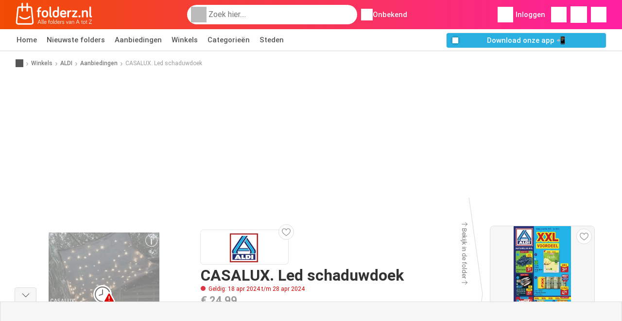

--- FILE ---
content_type: text/html; charset=UTF-8
request_url: https://www.folderz.nl/winkels/aldi/aanbiedingen/casalux-led-schaduwdoek-aanbieding-38399661/
body_size: 43291
content:
<!DOCTYPE html><html lang="nl-NL" class="cssgrid"><head><meta http-equiv="Content-Type" content="text/html; charset=utf-8"><meta name="viewport" content="width=device-width, initial-scale=1, minimum-scale=1, maximum-scale=1"><meta name="robots" content="index, follow, max-image-preview:large, max-snippet:-1, max-video-preview:-1"><title>CASALUX. Led schaduwdoek aanbieding bij ALDI</title><meta name="description" content="Actuele CASALUX. Led schaduwdoek aanbieding bij ALDI. Bekijk de nieuwste CASALUX. Led schaduwdoek aanbieding hier en koop de goedkoopste CASALUX. Led schaduwdoek aanbiedingen voor de beste prijs."><meta property="og:url" content="https://www.folderz.nl/winkels/aldi/aanbiedingen/casalux-led-schaduwdoek-aanbieding-38399661/"><meta property="og:title" content="CASALUX. Led schaduwdoek aanbieding bij ALDI"><meta property="og:type" content="website"><meta property="og:description" content="Actuele CASALUX. Led schaduwdoek aanbieding bij ALDI. Bekijk de nieuwste CASALUX. Led schaduwdoek aanbieding hier en koop de goedkoopste CASALUX. Led schaduwdoek aanbiedingen voor de beste prijs."><meta property="og:image" content="https://img.offers-cdn.net/assets/uploads/offers/nl/38399661/casalux-led-schaduwdoek-normal.jpeg"><meta property="og:image:width" content="763"><meta property="og:image:height" content="854"><meta property="fb:app_id" content="184118808609458"><meta property="og:site_name" content="Folderz.nl"><meta property="og:locale" content="nl_NL"><link rel="preconnect" href="https://img.offers-cdn.net" crossorigin> <script type="speculationrules">
    {
    "prefetch": [{
    "where": {
    "or": [
        { "href_matches": "/winkels/*/folders-aanbiedingen" },        { "href_matches": "/bekijk/aanbiedingen/*-*" },        { "href_matches": "/winkels/*/aanbiedingen/*-aanbieding-*/" }        ]
    },
    "eagerness": "moderate"
    }]
    }
</script> <link rel="preconnect" href="https://fonts.gstatic.com"><link rel="preload" as="font" href="https://fonts.gstatic.com/s/roboto/v32/KFOmCnqEu92Fr1Mu4mxKKTU1Kg.woff2" type="font/woff2" crossorigin="anonymous"><link rel="preload" as="font" href="https://fonts.gstatic.com/s/roboto/v32/KFOlCnqEu92Fr1MmEU9fBBc4AMP6lQ.woff2" type="font/woff2" crossorigin="anonymous"><link rel="preload" as="font" href="https://fonts.gstatic.com/s/roboto/v32/KFOlCnqEu92Fr1MmWUlfBBc4AMP6lQ.woff2" type="font/woff2" crossorigin="anonymous"> <style>
    /* latin-ext */
    @font-face {
        font-family: 'Roboto';
        font-style: italic;
        font-weight: 100;
        font-display: swap;
        src: url(https://fonts.gstatic.com/s/roboto/v32/KFOiCnqEu92Fr1Mu51QrEz4dL-vwnYh2eg.woff2) format('woff2');
        unicode-range: U+0100-02BA, U+02BD-02C5, U+02C7-02CC, U+02CE-02D7, U+02DD-02FF, U+0304, U+0308, U+0329, U+1D00-1DBF, U+1E00-1E9F, U+1EF2-1EFF, U+2020, U+20A0-20AB, U+20AD-20C0, U+2113, U+2C60-2C7F, U+A720-A7FF;
    }

    /* latin */
    @font-face {
        font-family: 'Roboto';
        font-style: italic;
        font-weight: 100;
        font-display: swap;
        src: url(https://fonts.gstatic.com/s/roboto/v32/KFOiCnqEu92Fr1Mu51QrEzAdL-vwnYg.woff2) format('woff2');
        unicode-range: U+0000-00FF, U+0131, U+0152-0153, U+02BB-02BC, U+02C6, U+02DA, U+02DC, U+0304, U+0308, U+0329, U+2000-206F, U+20AC, U+2122, U+2191, U+2193, U+2212, U+2215, U+FEFF, U+FFFD;
    }

    /* latin-ext */
    @font-face {
        font-family: 'Roboto';
        font-style: italic;
        font-weight: 300;
        font-display: swap;
        src: url(https://fonts.gstatic.com/s/roboto/v32/KFOjCnqEu92Fr1Mu51TjASc0CsTYl4BOQ3o.woff2) format('woff2');
        unicode-range: U+0100-02BA, U+02BD-02C5, U+02C7-02CC, U+02CE-02D7, U+02DD-02FF, U+0304, U+0308, U+0329, U+1D00-1DBF, U+1E00-1E9F, U+1EF2-1EFF, U+2020, U+20A0-20AB, U+20AD-20C0, U+2113, U+2C60-2C7F, U+A720-A7FF;
    }

    /* latin */
    @font-face {
        font-family: 'Roboto';
        font-style: italic;
        font-weight: 300;
        font-display: swap;
        src: url(https://fonts.gstatic.com/s/roboto/v32/KFOjCnqEu92Fr1Mu51TjASc6CsTYl4BO.woff2) format('woff2');
        unicode-range: U+0000-00FF, U+0131, U+0152-0153, U+02BB-02BC, U+02C6, U+02DA, U+02DC, U+0304, U+0308, U+0329, U+2000-206F, U+20AC, U+2122, U+2191, U+2193, U+2212, U+2215, U+FEFF, U+FFFD;
    }

    /* latin-ext */
    @font-face {
        font-family: 'Roboto';
        font-style: italic;
        font-weight: 400;
        font-display: swap;
        src: url(https://fonts.gstatic.com/s/roboto/v32/KFOkCnqEu92Fr1Mu51xGIzIXKMnyrYk.woff2) format('woff2');
        unicode-range: U+0100-02BA, U+02BD-02C5, U+02C7-02CC, U+02CE-02D7, U+02DD-02FF, U+0304, U+0308, U+0329, U+1D00-1DBF, U+1E00-1E9F, U+1EF2-1EFF, U+2020, U+20A0-20AB, U+20AD-20C0, U+2113, U+2C60-2C7F, U+A720-A7FF;
    }

    /* latin */
    @font-face {
        font-family: 'Roboto';
        font-style: italic;
        font-weight: 400;
        font-display: swap;
        src: url(https://fonts.gstatic.com/s/roboto/v32/KFOkCnqEu92Fr1Mu51xIIzIXKMny.woff2) format('woff2');
        unicode-range: U+0000-00FF, U+0131, U+0152-0153, U+02BB-02BC, U+02C6, U+02DA, U+02DC, U+0304, U+0308, U+0329, U+2000-206F, U+20AC, U+2122, U+2191, U+2193, U+2212, U+2215, U+FEFF, U+FFFD;
    }

    /* latin-ext */
    @font-face {
        font-family: 'Roboto';
        font-style: italic;
        font-weight: 500;
        font-display: swap;
        src: url(https://fonts.gstatic.com/s/roboto/v32/KFOjCnqEu92Fr1Mu51S7ACc0CsTYl4BOQ3o.woff2) format('woff2');
        unicode-range: U+0100-02BA, U+02BD-02C5, U+02C7-02CC, U+02CE-02D7, U+02DD-02FF, U+0304, U+0308, U+0329, U+1D00-1DBF, U+1E00-1E9F, U+1EF2-1EFF, U+2020, U+20A0-20AB, U+20AD-20C0, U+2113, U+2C60-2C7F, U+A720-A7FF;
    }

    /* latin */
    @font-face {
        font-family: 'Roboto';
        font-style: italic;
        font-weight: 500;
        font-display: swap;
        src: url(https://fonts.gstatic.com/s/roboto/v32/KFOjCnqEu92Fr1Mu51S7ACc6CsTYl4BO.woff2) format('woff2');
        unicode-range: U+0000-00FF, U+0131, U+0152-0153, U+02BB-02BC, U+02C6, U+02DA, U+02DC, U+0304, U+0308, U+0329, U+2000-206F, U+20AC, U+2122, U+2191, U+2193, U+2212, U+2215, U+FEFF, U+FFFD;
    }

    /* latin-ext */
    @font-face {
        font-family: 'Roboto';
        font-style: italic;
        font-weight: 700;
        font-display: swap;
        src: url(https://fonts.gstatic.com/s/roboto/v32/KFOjCnqEu92Fr1Mu51TzBic0CsTYl4BOQ3o.woff2) format('woff2');
        unicode-range: U+0100-02BA, U+02BD-02C5, U+02C7-02CC, U+02CE-02D7, U+02DD-02FF, U+0304, U+0308, U+0329, U+1D00-1DBF, U+1E00-1E9F, U+1EF2-1EFF, U+2020, U+20A0-20AB, U+20AD-20C0, U+2113, U+2C60-2C7F, U+A720-A7FF;
    }

    /* latin */
    @font-face {
        font-family: 'Roboto';
        font-style: italic;
        font-weight: 700;
        font-display: swap;
        src: url(https://fonts.gstatic.com/s/roboto/v32/KFOjCnqEu92Fr1Mu51TzBic6CsTYl4BO.woff2) format('woff2');
        unicode-range: U+0000-00FF, U+0131, U+0152-0153, U+02BB-02BC, U+02C6, U+02DA, U+02DC, U+0304, U+0308, U+0329, U+2000-206F, U+20AC, U+2122, U+2191, U+2193, U+2212, U+2215, U+FEFF, U+FFFD;
    }

    /* latin-ext */
    @font-face {
        font-family: 'Roboto';
        font-style: italic;
        font-weight: 900;
        font-display: swap;
        src: url(https://fonts.gstatic.com/s/roboto/v32/KFOjCnqEu92Fr1Mu51TLBCc0CsTYl4BOQ3o.woff2) format('woff2');
        unicode-range: U+0100-02BA, U+02BD-02C5, U+02C7-02CC, U+02CE-02D7, U+02DD-02FF, U+0304, U+0308, U+0329, U+1D00-1DBF, U+1E00-1E9F, U+1EF2-1EFF, U+2020, U+20A0-20AB, U+20AD-20C0, U+2113, U+2C60-2C7F, U+A720-A7FF;
    }

    /* latin */
    @font-face {
        font-family: 'Roboto';
        font-style: italic;
        font-weight: 900;
        font-display: swap;
        src: url(https://fonts.gstatic.com/s/roboto/v32/KFOjCnqEu92Fr1Mu51TLBCc6CsTYl4BO.woff2) format('woff2');
        unicode-range: U+0000-00FF, U+0131, U+0152-0153, U+02BB-02BC, U+02C6, U+02DA, U+02DC, U+0304, U+0308, U+0329, U+2000-206F, U+20AC, U+2122, U+2191, U+2193, U+2212, U+2215, U+FEFF, U+FFFD;
    }

    /* latin-ext */
    @font-face {
        font-family: 'Roboto';
        font-style: normal;
        font-weight: 100;
        font-display: swap;
        src: url(https://fonts.gstatic.com/s/roboto/v32/KFOkCnqEu92Fr1MmgVxGIzIXKMnyrYk.woff2) format('woff2');
        unicode-range: U+0100-02BA, U+02BD-02C5, U+02C7-02CC, U+02CE-02D7, U+02DD-02FF, U+0304, U+0308, U+0329, U+1D00-1DBF, U+1E00-1E9F, U+1EF2-1EFF, U+2020, U+20A0-20AB, U+20AD-20C0, U+2113, U+2C60-2C7F, U+A720-A7FF;
    }

    /* latin */
    @font-face {
        font-family: 'Roboto';
        font-style: normal;
        font-weight: 100;
        font-display: swap;
        src: url(https://fonts.gstatic.com/s/roboto/v32/KFOkCnqEu92Fr1MmgVxIIzIXKMny.woff2) format('woff2');
        unicode-range: U+0000-00FF, U+0131, U+0152-0153, U+02BB-02BC, U+02C6, U+02DA, U+02DC, U+0304, U+0308, U+0329, U+2000-206F, U+20AC, U+2122, U+2191, U+2193, U+2212, U+2215, U+FEFF, U+FFFD;
    }

    /* latin-ext */
    @font-face {
        font-family: 'Roboto';
        font-style: normal;
        font-weight: 300;
        font-display: swap;
        src: url(https://fonts.gstatic.com/s/roboto/v32/KFOlCnqEu92Fr1MmSU5fChc4AMP6lbBP.woff2) format('woff2');
        unicode-range: U+0100-02BA, U+02BD-02C5, U+02C7-02CC, U+02CE-02D7, U+02DD-02FF, U+0304, U+0308, U+0329, U+1D00-1DBF, U+1E00-1E9F, U+1EF2-1EFF, U+2020, U+20A0-20AB, U+20AD-20C0, U+2113, U+2C60-2C7F, U+A720-A7FF;
    }

    /* latin */
    @font-face {
        font-family: 'Roboto';
        font-style: normal;
        font-weight: 300;
        font-display: swap;
        src: url(https://fonts.gstatic.com/s/roboto/v32/KFOlCnqEu92Fr1MmSU5fBBc4AMP6lQ.woff2) format('woff2');
        unicode-range: U+0000-00FF, U+0131, U+0152-0153, U+02BB-02BC, U+02C6, U+02DA, U+02DC, U+0304, U+0308, U+0329, U+2000-206F, U+20AC, U+2122, U+2191, U+2193, U+2212, U+2215, U+FEFF, U+FFFD;
    }

    /* latin-ext */
    @font-face {
        font-family: 'Roboto';
        font-style: normal;
        font-weight: 400;
        font-display: swap;
        src: url(https://fonts.gstatic.com/s/roboto/v32/KFOmCnqEu92Fr1Mu7GxKKTU1Kvnz.woff2) format('woff2');
        unicode-range: U+0100-02BA, U+02BD-02C5, U+02C7-02CC, U+02CE-02D7, U+02DD-02FF, U+0304, U+0308, U+0329, U+1D00-1DBF, U+1E00-1E9F, U+1EF2-1EFF, U+2020, U+20A0-20AB, U+20AD-20C0, U+2113, U+2C60-2C7F, U+A720-A7FF;
    }

    /* latin */
    @font-face {
        font-family: 'Roboto';
        font-style: normal;
        font-weight: 400;
        font-display: swap;
        src: url(https://fonts.gstatic.com/s/roboto/v32/KFOmCnqEu92Fr1Mu4mxKKTU1Kg.woff2) format('woff2');
        unicode-range: U+0000-00FF, U+0131, U+0152-0153, U+02BB-02BC, U+02C6, U+02DA, U+02DC, U+0304, U+0308, U+0329, U+2000-206F, U+20AC, U+2122, U+2191, U+2193, U+2212, U+2215, U+FEFF, U+FFFD;
    }

    /* latin-ext */
    @font-face {
        font-family: 'Roboto';
        font-style: normal;
        font-weight: 500;
        font-display: swap;
        src: url(https://fonts.gstatic.com/s/roboto/v32/KFOlCnqEu92Fr1MmEU9fChc4AMP6lbBP.woff2) format('woff2');
        unicode-range: U+0100-02BA, U+02BD-02C5, U+02C7-02CC, U+02CE-02D7, U+02DD-02FF, U+0304, U+0308, U+0329, U+1D00-1DBF, U+1E00-1E9F, U+1EF2-1EFF, U+2020, U+20A0-20AB, U+20AD-20C0, U+2113, U+2C60-2C7F, U+A720-A7FF;
    }

    /* latin */
    @font-face {
        font-family: 'Roboto';
        font-style: normal;
        font-weight: 500;
        font-display: swap;
        src: url(https://fonts.gstatic.com/s/roboto/v32/KFOlCnqEu92Fr1MmEU9fBBc4AMP6lQ.woff2) format('woff2');
        unicode-range: U+0000-00FF, U+0131, U+0152-0153, U+02BB-02BC, U+02C6, U+02DA, U+02DC, U+0304, U+0308, U+0329, U+2000-206F, U+20AC, U+2122, U+2191, U+2193, U+2212, U+2215, U+FEFF, U+FFFD;
    }

    /* latin-ext */
    @font-face {
        font-family: 'Roboto';
        font-style: normal;
        font-weight: 700;
        font-display: swap;
        src: url(https://fonts.gstatic.com/s/roboto/v32/KFOlCnqEu92Fr1MmWUlfChc4AMP6lbBP.woff2) format('woff2');
        unicode-range: U+0100-02BA, U+02BD-02C5, U+02C7-02CC, U+02CE-02D7, U+02DD-02FF, U+0304, U+0308, U+0329, U+1D00-1DBF, U+1E00-1E9F, U+1EF2-1EFF, U+2020, U+20A0-20AB, U+20AD-20C0, U+2113, U+2C60-2C7F, U+A720-A7FF;
    }

    /* latin */
    @font-face {
        font-family: 'Roboto';
        font-style: normal;
        font-weight: 700;
        font-display: swap;
        src: url(https://fonts.gstatic.com/s/roboto/v32/KFOlCnqEu92Fr1MmWUlfBBc4AMP6lQ.woff2) format('woff2');
        unicode-range: U+0000-00FF, U+0131, U+0152-0153, U+02BB-02BC, U+02C6, U+02DA, U+02DC, U+0304, U+0308, U+0329, U+2000-206F, U+20AC, U+2122, U+2191, U+2193, U+2212, U+2215, U+FEFF, U+FFFD;
    }

    /* latin-ext */
    @font-face {
        font-family: 'Roboto';
        font-style: normal;
        font-weight: 900;
        font-display: swap;
        src: url(https://fonts.gstatic.com/s/roboto/v32/KFOlCnqEu92Fr1MmYUtfChc4AMP6lbBP.woff2) format('woff2');
        unicode-range: U+0100-02BA, U+02BD-02C5, U+02C7-02CC, U+02CE-02D7, U+02DD-02FF, U+0304, U+0308, U+0329, U+1D00-1DBF, U+1E00-1E9F, U+1EF2-1EFF, U+2020, U+20A0-20AB, U+20AD-20C0, U+2113, U+2C60-2C7F, U+A720-A7FF;
    }

    /* latin */
    @font-face {
        font-family: 'Roboto';
        font-style: normal;
        font-weight: 900;
        font-display: swap;
        src: url(https://fonts.gstatic.com/s/roboto/v32/KFOlCnqEu92Fr1MmYUtfBBc4AMP6lQ.woff2) format('woff2');
        unicode-range: U+0000-00FF, U+0131, U+0152-0153, U+02BB-02BC, U+02C6, U+02DA, U+02DC, U+0304, U+0308, U+0329, U+2000-206F, U+20AC, U+2122, U+2191, U+2193, U+2212, U+2215, U+FEFF, U+FFFD;
    }</style> <link rel="preload" as="image" href="https://img.offers-cdn.net/assets/uploads/offers/nl/38399661/casalux-led-schaduwdoek-thumbWebP.webp" fetchpriority="high"/> <script src="https://securepubads.g.doubleclick.net/tag/js/gpt.js" async></script> <script>
        window.xhrDomain = 'https://www.folderz.nl';
    </script> <link rel="shortcut icon" type="image/x-icon" href="https://img.offers-cdn.net/assets/images/logos/nl/favicon.ico"/><link rel="canonical" href="https://www.folderz.nl/winkels/aldi/aanbiedingen/casalux-led-schaduwdoek-aanbieding-38399661/"/><link rel="preload" href="https://img.offers-cdn.net/build/folderz2025-prod/20260121090909-391085/assets/frontend/build/pages/offer-deferred-critical.9a93c43e.css" as="style" onload="this.onload=null;this.rel='stylesheet'"><noscript><link rel="stylesheet" href="https://img.offers-cdn.net/build/folderz2025-prod/20260121090909-391085/assets/frontend/build/pages/offer-deferred-critical.9a93c43e.css"></noscript> <style>
        html{font-family:sans-serif;line-height:1.15;-webkit-text-size-adjust:100%;-webkit-tap-highlight-color:rgba(0,0,0,0)}article,aside,footer,header,main,nav,section{display:block}body{text-align:left}hr{box-sizing:initial;height:0;overflow:visible}b,strong{font-weight:bolder}small{font-size:80%}a{background-color:#0000}a:not([href]):not([class]),a:not([href]):not([class]):hover{color:inherit;text-decoration:none}code{font-family:SFMono-Regular,Menlo,Monaco,Consolas,Liberation Mono,Courier New,monospace;font-size:1em}img{border-style:none}img,svg{vertical-align:middle}svg{overflow:hidden}caption{caption-side:bottom;padding-bottom:.75rem;padding-top:.75rem}label{margin-bottom:.5rem}button:focus:not(:focus-visible){outline:0}button,input{overflow:visible}[type=button]::-moz-focus-inner,[type=reset]::-moz-focus-inner,[type=submit]::-moz-focus-inner,button::-moz-focus-inner{border-style:none;padding:0}input[type=checkbox],input[type=radio]{box-sizing:border-box;padding:0}textarea{overflow:auto}legend{color:inherit;display:block;font-size:1.5rem;max-width:100%;white-space:normal}[type=number]::-webkit-inner-spin-button,[type=number]::-webkit-outer-spin-button{height:auto}[type=search]{-webkit-appearance:none}[type=search]::-webkit-search-decoration{-webkit-appearance:none}template{display:none}.align-bottom{vertical-align:bottom!important}.bg-primary{background-color:#ff661f!important}a.bg-primary:focus,a.bg-primary:hover,button.bg-primary:focus,button.bg-primary:hover{background-color:#eb4a00!important}.bg-secondary{background-color:#2cb5e6!important}a.bg-secondary:focus,a.bg-secondary:hover,button.bg-secondary:focus,button.bg-secondary:hover{background-color:#1899c7!important}.bg-success{background-color:#08c36c!important}a.bg-success:focus,a.bg-success:hover,button.bg-success:focus,button.bg-success:hover{background-color:#069251!important}.bg-info{background-color:#62c8ec!important}a.bg-info:focus,a.bg-info:hover,button.bg-info:focus,button.bg-info:hover{background-color:#35b8e6!important}.bg-warning{background-color:#fc3!important}a.bg-warning:focus,a.bg-warning:hover,button.bg-warning:focus,button.bg-warning:hover{background-color:#ffbf00!important}.bg-danger{background-color:#d00!important}a.bg-danger:focus,a.bg-danger:hover,button.bg-danger:focus,button.bg-danger:hover{background-color:#a00!important}.bg-light{background-color:#f6f6f6!important}a.bg-light:focus,a.bg-light:hover,button.bg-light:focus,button.bg-light:hover{background-color:#ddd!important}.bg-dark{background-color:#555!important}a.bg-dark:focus,a.bg-dark:hover,button.bg-dark:focus,button.bg-dark:hover{background-color:#3c3c3c!important}.bg-primary-dark{background-color:#f04c03!important}a.bg-primary-dark:focus,a.bg-primary-dark:hover,button.bg-primary-dark:focus,button.bg-primary-dark:hover{background-color:#be3c02!important}.bg-secondary-light{background-color:#62c8ec!important}a.bg-secondary-light:focus,a.bg-secondary-light:hover,button.bg-secondary-light:focus,button.bg-secondary-light:hover{background-color:#35b8e6!important}.bg-secondary-lighter{background-color:#96daf3!important}a.bg-secondary-lighter:focus,a.bg-secondary-lighter:hover,button.bg-secondary-lighter:focus,button.bg-secondary-lighter:hover{background-color:#68caee!important}.bg-secondary-lightest{background-color:#d4f0fa!important}a.bg-secondary-lightest:focus,a.bg-secondary-lightest:hover,button.bg-secondary-lightest:focus,button.bg-secondary-lightest:hover{background-color:#a6e0f5!important}.bg-darker{background-color:#333!important}a.bg-darker:focus,a.bg-darker:hover,button.bg-darker:focus,button.bg-darker:hover{background-color:#1a1a1a!important}.bg-white{background-color:#fff!important}.bg-transparent{background-color:#0000!important}.border{border:1px solid #bbb!important}.border-bottom{border-bottom:1px solid #bbb!important}.border-0{border:0!important}.border-top-0{border-top:0!important}.border-bottom-0{border-bottom:0!important}.border-secondary{border-color:#2cb5e6!important}.border-light{border-color:#f6f6f6!important}.rounded{border-radius:.25rem!important}.rounded-bottom{border-bottom-left-radius:.25rem!important;border-bottom-right-radius:.25rem!important}.rounded-circle{border-radius:50%!important}.rounded-pill{border-radius:50rem!important}.rounded-0{border-radius:0!important}.clearfix:after{clear:both;content:"";display:block}.d-none{display:none!important}.d-inline-block{display:inline-block!important}.d-block{display:block!important}.d-flex{display:flex!important}.d-inline-flex{display:inline-flex!important}@media(min-width:520px){.d-sm-block{display:block!important}}@media(min-width:767px){.d-md-none{display:none!important}.d-md-inline{display:inline!important}.d-md-block{display:block!important}.d-md-flex{display:flex!important}}@media(min-width:1004px){.d-lg-none{display:none!important}.d-lg-block{display:block!important}.d-lg-flex{display:flex!important}.d-lg-inline-flex{display:inline-flex!important}}@media(min-width:1239px){.d-xl-block{display:block!important}.d-xl-flex{display:flex!important}}.flex-row{flex-direction:row!important}.flex-column{flex-direction:column!important}.flex-row-reverse{flex-direction:row-reverse!important}.flex-column-reverse{flex-direction:column-reverse!important}.flex-wrap{flex-wrap:wrap!important}.flex-grow-1{flex-grow:1!important}.flex-shrink-0{flex-shrink:0!important}.flex-shrink-1{flex-shrink:1!important}.justify-content-start{justify-content:flex-start!important}.justify-content-end{justify-content:flex-end!important}.justify-content-center{justify-content:center!important}.justify-content-between{justify-content:space-between!important}.justify-content-around{justify-content:space-around!important}.align-items-start{align-items:flex-start!important}.align-items-center{align-items:center!important}.align-items-baseline{align-items:baseline!important}.align-items-stretch{align-items:stretch!important}.align-self-end{align-self:flex-end!important}.align-self-center{align-self:center!important}@media(min-width:767px){.flex-md-row{flex-direction:row!important}}@media(min-width:1004px){.flex-lg-row{flex-direction:row!important}}.float-left{float:left!important}.float-right{float:right!important}.overflow-hidden{overflow:hidden!important}.position-relative{position:relative!important}.position-absolute{position:absolute!important}.position-fixed{position:fixed!important}.sr-only{height:1px;margin:-1px;overflow:hidden;padding:0;position:absolute;width:1px;clip:rect(0,0,0,0);border:0;white-space:nowrap}.shadow-sm{box-shadow:0 .125rem .25rem rgba(0,0,0,.075)!important}.shadow-lg{box-shadow:0 1rem 3rem rgba(0,0,0,.175)!important}.w-25{width:25%!important}.w-50{width:50%!important}.w-75{width:75%!important}.w-100{width:100%!important}.w-auto{width:auto!important}.h-100{height:100%!important}.h-auto{height:auto!important}.mw-100{max-width:100%!important}.mh-100{max-height:100%!important}.m-0{margin:0!important}.mt-0,.my-0{margin-top:0!important}.mr-0{margin-right:0!important}.mb-0,.my-0{margin-bottom:0!important}.ml-0{margin-left:0!important}.m-1{margin:.25rem!important}.mt-1,.my-1{margin-top:.25rem!important}.mr-1{margin-right:.25rem!important}.mb-1,.my-1{margin-bottom:.25rem!important}.ml-1{margin-left:.25rem!important}.mt-2,.my-2{margin-top:.5rem!important}.mr-2,.mx-2{margin-right:.5rem!important}.mb-2,.my-2{margin-bottom:.5rem!important}.ml-2,.mx-2{margin-left:.5rem!important}.m-3{margin:1rem!important}.mt-3,.my-3{margin-top:1rem!important}.mr-3{margin-right:1rem!important}.mb-3,.my-3{margin-bottom:1rem!important}.ml-3{margin-left:1rem!important}.mt-4{margin-top:1.5rem!important}.mr-4{margin-right:1.5rem!important}.my-5{margin-top:2rem!important}.mx-5{margin-right:2rem!important}.mb-5,.my-5{margin-bottom:2rem!important}.ml-5,.mx-5{margin-left:2rem!important}.p-0{padding:0!important}.px-0{padding-right:0!important}.pb-0{padding-bottom:0!important}.pl-0,.px-0{padding-left:0!important}.p-1{padding:.25rem!important}.pt-1,.py-1{padding-top:.25rem!important}.pr-1,.px-1{padding-right:.25rem!important}.pb-1,.py-1{padding-bottom:.25rem!important}.pl-1,.px-1{padding-left:.25rem!important}.p-2{padding:.5rem!important}.py-2{padding-top:.5rem!important}.pr-2,.px-2{padding-right:.5rem!important}.pb-2,.py-2{padding-bottom:.5rem!important}.pl-2,.px-2{padding-left:.5rem!important}.p-3{padding:1rem!important}.pt-3,.py-3{padding-top:1rem!important}.pr-3,.px-3{padding-right:1rem!important}.pb-3,.py-3{padding-bottom:1rem!important}.pl-3,.px-3{padding-left:1rem!important}.p-4{padding:1.5rem!important}.pt-4{padding-top:1.5rem!important}.px-4{padding-left:1.5rem!important;padding-right:1.5rem!important}.py-5{padding-top:2rem!important}.pr-5{padding-right:2rem!important}.pb-5,.py-5{padding-bottom:2rem!important}.mt-n2,.my-n2{margin-top:-.5rem!important}.mx-n2{margin-right:-.5rem!important}.my-n2{margin-bottom:-.5rem!important}.mx-n2{margin-left:-.5rem!important}.mt-n3{margin-top:-1rem!important}.mx-n3{margin-right:-1rem!important}.mb-n3{margin-bottom:-1rem!important}.mx-n3{margin-left:-1rem!important}.mt-auto,.my-auto{margin-top:auto!important}.mr-auto,.mx-auto{margin-right:auto!important}.mb-auto,.my-auto{margin-bottom:auto!important}.ml-auto,.mx-auto{margin-left:auto!important}@media(min-width:767px){.mx-md-0{margin-left:0!important;margin-right:0!important}.mb-md-1{margin-bottom:.25rem!important}.ml-md-2{margin-left:.5rem!important}.mb-md-3{margin-bottom:1rem!important}.my-md-5{margin-bottom:2rem!important;margin-top:2rem!important}.px-md-0{padding-left:0!important;padding-right:0!important}.px-md-3{padding-left:1rem!important;padding-right:1rem!important}.pr-md-4{padding-right:1.5rem!important}.py-md-5{padding-bottom:2rem!important;padding-top:2rem!important}}@media(min-width:1004px){.mr-lg-3{margin-right:1rem!important}.ml-lg-3{margin-left:1rem!important}}@media(min-width:1239px){.px-xl-3{padding-left:1rem!important;padding-right:1rem!important}}.text-nowrap{white-space:nowrap!important}.text-truncate{overflow:hidden;text-overflow:ellipsis;white-space:nowrap}.text-left{text-align:left!important}.text-center{text-align:center!important}.text-lowercase{text-transform:lowercase!important}.text-uppercase{text-transform:uppercase!important}.font-weight-normal{font-weight:400!important}.font-weight-bold{font-weight:700!important}.text-white{color:#fff!important}.text-primary{color:#ff661f!important}a.text-primary:focus,a.text-primary:hover{color:#d24200!important}.text-secondary{color:#2cb5e6!important}a.text-secondary:focus,a.text-secondary:hover{color:#1588b1!important}.text-danger{color:#d00!important}a.text-danger:focus,a.text-danger:hover{color:#910000!important}.text-dark{color:#555!important}a.text-dark:focus,a.text-dark:hover{color:#2f2f2f!important}.text-muted{color:#999!important}.text-decoration-none{text-decoration:none!important}.text-break{word-break:break-word!important;word-wrap:break-word!important}.text-reset{color:inherit!important}.visible{visibility:visible!important}@keyframes progress-bar-stripes{0%{background-position:1rem 0}to{background-position:0 0}}.progress{background-color:#eaeaea;border-radius:.25rem;font-size:.703125rem;height:1rem;line-height:0}.progress,.progress-bar{display:flex;overflow:hidden}.progress-bar{background-color:#ff661f;color:#fff;flex-direction:column;justify-content:center;text-align:center;transition:width .6s ease;white-space:nowrap}@media(prefers-reduced-motion:reduce){.progress-bar{transition:none}}*,:after,:before{box-sizing:border-box}@media(prefers-reduced-motion:no-preference){:root{scroll-behavior:smooth}}body{background-color:#fff;color:#333;font-family:Roboto,Helvetica Neue,Arial,Noto Sans,-apple-system,BlinkMacSystemFont,Segoe UI,sans-serif,Apple Color Emoji,Segoe UI Emoji,Segoe UI Symbol,Noto Color Emoji;font-size:.9375rem;font-weight:400;line-height:1.5;margin:0;-webkit-text-size-adjust:100%;-webkit-tap-highlight-color:rgba(0,0,0,0)}hr{background-color:currentColor;border:0;color:#ddd;margin:20px 0;opacity:1}hr:not([size]){height:1px}h1,h2,h3,h4,h5,h6{color:inherit;font-family:inherit;font-weight:500;line-height:1.2;margin-bottom:.5rem;margin-top:0}h1{font-size:calc(1.325rem + .9vw)}@media(min-width:1200px){h1{font-size:2rem}}h2{font-size:calc(1.2875rem + .45vw)}@media(min-width:1200px){h2{font-size:1.625rem}}h3{font-size:calc(1.2625rem + .15vw)}@media(min-width:1200px){h3{font-size:1.375rem}}h4{font-size:1.125rem}h5{font-size:1rem}h6{font-size:.9375rem}p{margin-top:0}address,p{margin-bottom:1rem}address{font-style:normal;line-height:inherit}ul{margin-bottom:1rem;margin-top:0;padding-left:2rem}ul ul{margin-bottom:0}dd{margin-bottom:.5rem;margin-left:0}b,strong{font-weight:700}small{font-size:.875em}mark{background-color:#fcf8e3;padding:.2em}a{text-decoration:inherit}a,a:hover{color:inherit}a:hover{text-decoration:underline}a:not([href]):not([class]),a:not([href]):not([class]):hover{color:inherit;text-decoration:none}img,svg{vertical-align:middle}table{border-collapse:collapse;caption-side:bottom}caption{color:#999;padding-bottom:.5rem;padding-top:.5rem;text-align:left}th{text-align:inherit;text-align:-webkit-match-parent}tbody,td,th,thead,tr{border:0 solid;border-color:inherit}label{display:inline-block}button{border-radius:0}button:focus{outline:1px dotted;outline:5px auto -webkit-focus-ring-color}button,input,select,textarea{font-family:inherit;font-size:inherit;line-height:inherit;margin:0}button,select{text-transform:none}[role=button]{cursor:pointer}select{word-wrap:normal}[list]::-webkit-calendar-picker-indicator{display:none}[type=button],[type=reset],[type=submit],button{-webkit-appearance:button}[type=button]:not(:disabled),[type=reset]:not(:disabled),[type=submit]:not(:disabled),button:not(:disabled){cursor:pointer}::-moz-focus-inner{border-style:none;padding:0}textarea{resize:vertical}legend{float:left;font-size:calc(1.275rem + .3vw);line-height:inherit;margin-bottom:.5rem;padding:0;width:100%}@media(min-width:1200px){legend{font-size:1.5rem}}legend+*{clear:left}::-webkit-datetime-edit-day-field,::-webkit-datetime-edit-fields-wrapper,::-webkit-datetime-edit-hour-field,::-webkit-datetime-edit-minute,::-webkit-datetime-edit-month-field,::-webkit-datetime-edit-text,::-webkit-datetime-edit-year-field{padding:0}::-webkit-inner-spin-button{height:auto}[type=search]{-webkit-appearance:textfield;outline-offset:-2px}::-webkit-search-decoration{-webkit-appearance:none}::-webkit-color-swatch-wrapper{padding:0}::file-selector-button{font:inherit}::-webkit-file-upload-button{-webkit-appearance:button;font:inherit}output{display:inline-block}iframe{border:0}summary{cursor:pointer;display:list-item}progress{vertical-align:initial}[hidden]{display:none!important}body{overflow-y:scroll;padding:0;-webkit-font-smoothing:antialiased}@media(min-width:767px){body{margin-bottom:100px}}body,html{max-width:100vw!important}html{scrollbar-gutter:stable}.hidden,[v-cloak]{display:none!important}@media(max-width:767px){.desktop-only{display:none}}.h1,.h2,.h3,.h4,.h5,.h6,h1,h2,h3,h4,h5,h6{color:inherit;font-family:inherit;line-height:1.2;margin-bottom:.5rem}.h1,h1{font-size:1.625rem}.h1,.h2,h1,h2{font-weight:700}.h2,h2{font-size:1.4375rem}.h3,h3{font-size:1.375rem}.h3,.h4,h3,h4{font-weight:500}.h4,h4{font-size:1.125rem}.h5,h5{font-size:1rem}.h5,.h6,h5,h6{font-weight:500}.h6,h6{font-size:.9375rem}@media(min-width:1004px){.h1,h1{font-size:2rem}.h2,h2{font-size:1.625rem}.h3,h3{font-size:1.375rem}.h4,h4{font-size:1.125rem}.h5,h5{font-size:1rem}.h6,h6{font-size:.9375rem}}.small,small{font-size:.875em}.mark,mark{background-color:#fcf8e3;padding:.2em}.txt-xs{font-size:.688rem}@media(min-width:520px){.txt-xs{font-size:.75rem}}.txt-sm{font-size:.75rem}@media(min-width:520px){.txt-sm{font-size:.8125rem}}.txt-md{font-size:.8125rem}@media(min-width:520px){.txt-md{font-size:.9375rem}}.flyer__name,.txt-title{font-size:.875rem;font-weight:500}@media(min-width:520px){.flyer__name,.txt-title{font-size:1rem}}.txt-light{color:#777}.txt-lighter{color:#999}.txt-white{color:#fff}.txt-danger{color:#d00}.txt-primary{color:#ff661f}.txt-secondary{color:#2cb5e6}.txt-gray{color:#777}.txt-light-800{color:#555}.txt-line-through{text-decoration:line-through}.txt-link{text-decoration:underline}.txt-link:hover{text-decoration:none}.line-height-sm{line-height:1.25}.txt-weight-medium{font-weight:500}.text-align-center{text-align:center}.add_w2_h1{display:none}@media (-ms-high-contrast:none),screen and (-ms-high-contrast:active){.add_w2_h1{width:450px}}@media(min-width:767px){.add_w2_h1{border:none;box-shadow:none;display:block;grid-column-end:-3;grid-column-start:-1;grid-row-end:2;grid-row-start:1}.add_w2_h1.add_start{grid-column-end:3;grid-column-start:1;grid-row-end:2;grid-row-start:1}}.add_w2_h1_mobile{display:block;grid-column-end:-1;grid-column-start:1;margin-bottom:0;width:100%}@media(min-width:767px){.add_w2_h1_mobile{display:none;margin-bottom:0}}.add_wfull_h1{display:none}@media(min-width:767px){.add_wfull_h1{border:none;box-shadow:none;display:block;grid-column-end:-1;grid-column-start:1;grid-row-end:4;grid-row-start:3;width:100%}}.grid-rows__5{grid-row-end:7;grid-row-start:6}.add_wfull_h1_inline{border:none;box-shadow:none;grid-column-end:-1;grid-column-start:1;width:100%}.add_wfull_h1,.grid__row+.adsbygoogle{margin-bottom:.6666666667rem}@media(min-width:520px){.add_wfull_h1,.grid__row+.adsbygoogle{margin-bottom:1rem}}.adsbygoogle{height:100%;margin-left:auto;margin-right:auto;max-height:100%;max-width:100%;min-height:60px;min-width:250px;overflow:hidden;text-align:center;width:100%}.adBanner{background-color:#0000;height:1px;width:1px}.advertisment{align-items:center;color:#000;height:100%;justify-content:center;max-height:100%;max-width:100%}.advert,.advertisment{display:flex;margin:auto}.advert{text-align:center}@media(max-width:767px){.advert.desktop{display:none}}@media(min-width:767px){.advert.mobile{display:none}}.advert--debug{background:#eaeaea;min-height:300px;min-width:auto!important;position:relative}.advert--debug:after{color:#bcbcbc;content:"ADVERTISEMENT";font-size:2em;font-weight:700;left:50%;position:absolute;top:50%;transform:translateX(-50%) translateY(-50%)}.advert div{margin:auto;text-align:center}.advert.refresh{display:none}@media(min-width:767px){.ad_d_big{display:block;min-height:250px}.ad_d_small{display:block;min-height:280px;min-width:336px}}@media(max-width:767px){.ad_m_small{display:block;min-height:280px;min-width:336px}.ad_m_xsmall{display:block;min-height:50px;min-width:320px}}.ad_sticky{display:block;min-height:50px;min-width:320px}.sticky-advert{position:sticky;top:120px}.icn-16{height:16px;width:16px}.icn-16 circle[stroke]:not([stroke=""]),.icn-16 path[stroke]:not([stroke=""]),.icn-16 rect[stroke]:not([stroke=""]){stroke-width:2px!important}.icn-24{height:24px;width:24px}.icn-24 circle[stroke]:not([stroke=""]),.icn-24 path[stroke]:not([stroke=""]),.icn-24 rect[stroke]:not([stroke=""]){stroke-width:1.6px!important}.icn-32{height:32px;width:32px}.icn-32 circle[stroke]:not([stroke=""]),.icn-32 path[stroke]:not([stroke=""]),.icn-32 rect[stroke]:not([stroke=""]){stroke-width:1.4px!important}svg[class*=icn-] circle[fill=""],svg[class*=icn-] path[fill=""],svg[class*=icn-] rect[fill=""]{fill:#0000}svg[class*=icn-] circle[fill]:not([fill=""]),svg[class*=icn-] path[fill]:not([fill=""]),svg[class*=icn-] rect[fill]:not([fill=""]){fill:currentColor!important}svg[class*=icn-] circle[stroke=""],svg[class*=icn-] path[stroke=""],svg[class*=icn-] rect[stroke=""]{stroke:#0000}svg[class*=icn-] circle[stroke]:not([stroke=""]),svg[class*=icn-] path[stroke]:not([stroke=""]),svg[class*=icn-] rect[stroke]:not([stroke=""]){stroke:currentColor!important}.btn{align-items:center;background-color:#0000;border:1px solid #0000;border-radius:6px;display:inline-flex;flex-basis:auto;flex-grow:0;flex-shrink:0;font-weight:500;height:2rem;justify-content:center;max-width:100%;min-height:2rem;min-width:2rem;padding-left:.375rem;padding-right:.375rem;text-align:center;transition:color .15s ease-in-out,background-color .15s ease-in-out,border-color .15s ease-in-out,box-shadow .15s ease-in-out;-webkit-user-select:none;user-select:none;vertical-align:middle;white-space:nowrap}.btn,.btn:hover{color:#333;text-decoration:none}.btn.focus,.btn:focus{box-shadow:0 0 0 .25rem #ff661f40;outline:0}.btn.disabled,.btn:disabled{box-shadow:none;opacity:.5}.btn:not(:disabled):not(.disabled){cursor:pointer}.btn .btn-label{line-height:2rem;margin:0 .1875rem}a.btn.disabled{pointer-events:none}.btn-primary{background-color:#ff661f;border-color:#ff661f;color:#fff}.btn-primary.active,.btn-primary:hover{background-color:#eb4a00;border-color:#f84f00;box-shadow:0 0 0 .1875rem #ff661f40;color:#fff}.btn-primary.focus,.btn-primary:focus{background-color:#f84f00;border-color:#f84f00;box-shadow:0 0 0 .25rem #ff7d4180;color:#fff}.btn-primary.disabled,.btn-primary:disabled{background-color:#e96e35;border-color:#e96e35;color:#fff}.btn-primary.disabled.active,.btn-primary.disabled:hover,.btn-primary:disabled.active,.btn-primary:disabled:hover{box-shadow:none!important}.btn-secondary{background-color:#2cb5e6;border-color:#2cb5e6;color:#fff}.btn-secondary.active,.btn-secondary:hover{background-color:#1899c7;border-color:#19a2d3;box-shadow:0 0 0 .1875rem #2cb5e640;color:#fff}.btn-secondary.focus,.btn-secondary:focus{background-color:#19a2d3;border-color:#19a2d3;box-shadow:0 0 0 .25rem #4cc0ea80;color:#fff}.btn-secondary.disabled,.btn-secondary:disabled{background-color:#44aace;border-color:#44aace;color:#fff}.btn-secondary.disabled.active,.btn-secondary.disabled:hover,.btn-secondary:disabled.active,.btn-secondary:disabled:hover{box-shadow:none!important}.btn-light{background-color:#eaeaea;border-color:#eaeaea;color:#333}.btn-light.active,.btn-light:hover{background-color:#d1d1d1;border-color:#d7d7d7;box-shadow:0 0 0 .1875rem #eaeaea40;color:#333}.btn-light.focus,.btn-light:focus{background-color:#d7d7d7;border-color:#d7d7d7;box-shadow:0 0 0 .25rem #cfcfcf80;color:#333}.btn-light.disabled,.btn-light:disabled{background-color:#eaeaea;border-color:#eaeaea;color:#333}.btn-light.disabled.active,.btn-light.disabled:hover,.btn-light:disabled.active,.btn-light:disabled:hover{box-shadow:none!important}.btn-green{background-color:#08c36c;border-color:#08c36c;color:#fff}.btn-green.active,.btn-green:hover{background-color:#069251;border-color:#069e58;box-shadow:0 0 0 .1875rem #08c36c40;color:#fff}.btn-green.focus,.btn-green:focus{background-color:#069e58;border-color:#069e58;box-shadow:0 0 0 .25rem #2dcc8280;color:#fff}.btn-green.disabled,.btn-green:disabled{background-color:#1caf6b;border-color:#1caf6b;color:#fff}.btn-green.disabled.active,.btn-green.disabled:hover,.btn-green:disabled.active,.btn-green:disabled:hover{box-shadow:none!important}.btn-outline-primary{border-color:#ff661f;color:#ff661f}.btn-outline-primary.active,.btn-outline-primary:hover{background-color:#0000;border-color:#f84f00;box-shadow:0 0 0 .1875rem #ff661f40;color:#f84f00}.btn-outline-primary.focus,.btn-outline-primary:focus{box-shadow:0 0 0 .25rem #ff661f80}.btn-outline-primary.disabled,.btn-outline-primary:disabled{background-color:#0000;border-color:#e3703b;color:#e3703b}.btn-outline-primary.disabled.active,.btn-outline-primary.disabled:hover,.btn-outline-primary:disabled.active,.btn-outline-primary:disabled:hover{box-shadow:none!important}.btn-outline-secondary{border-color:#2cb5e6;color:#2cb5e6}.btn-outline-secondary.active,.btn-outline-secondary:hover{background-color:#0000;border-color:#19a2d3;box-shadow:0 0 0 .1875rem #2cb5e640;color:#19a2d3}.btn-outline-secondary.focus,.btn-outline-secondary:focus{box-shadow:0 0 0 .25rem #2cb5e680}.btn-outline-secondary.disabled,.btn-outline-secondary:disabled{background-color:#0000;border-color:#4aa7c9;color:#4aa7c9}.btn-outline-secondary.disabled.active,.btn-outline-secondary.disabled:hover,.btn-outline-secondary:disabled.active,.btn-outline-secondary:disabled:hover{box-shadow:none!important}.btn-outline-tertiary{border-color:#ddd;color:#ddd}.btn-outline-tertiary.active,.btn-outline-tertiary:hover{background-color:#0000;border-color:#cacaca;box-shadow:0 0 0 .1875rem #dddddd40;color:#cacaca}.btn-outline-tertiary.focus,.btn-outline-tertiary:focus{box-shadow:0 0 0 .25rem #dddddd80}.btn-outline-tertiary.disabled,.btn-outline-tertiary:disabled{background-color:#0000;border-color:#ddd;color:#ddd}.btn-outline-tertiary.disabled.active,.btn-outline-tertiary.disabled:hover,.btn-outline-tertiary:disabled.active,.btn-outline-tertiary:disabled:hover{box-shadow:none!important}.btn-lg{border-radius:8px;font-size:.9375rem;height:2.5rem;min-height:2.5rem;min-width:2.5rem;padding-left:.5rem;padding-right:.5rem}.btn-lg .btn-label{line-height:2.5rem;margin:0 .25rem}.btn-sm{border-radius:4px;font-size:.8125rem;height:1.5rem;min-height:1.5rem;min-width:1.5rem;padding-left:.25rem;padding-right:.25rem}.btn-sm .btn-label{line-height:1.5rem;margin:0 .125rem}.btn-icn-only{border-radius:50%!important;padding:0!important}.btn-icn-only .btn-label{display:none!important}.btn-icn-right{flex-direction:row-reverse}.btn-wide{min-width:280px}.btn-pill{border-radius:30px!important}.btn-block{display:flex;flex-grow:1;width:100%}.btn-block+.btn-block{margin-top:.5rem}.btn-black-friday--active{background:#333;color:#fff}.btn-black-friday--active:hover{color:#bbb}.page-promotion-btn{border-radius:.3rem;padding:0 5rem;position:relative;transition:all .3s;width:100%}.page-promotion-btn .btn-label{align-items:center;color:#fff;display:flex;justify-content:center;line-height:inherit}.page-promotion-btn .btn-label .icon{align-items:center;border-radius:50%;box-shadow:inset 0 0 0 1000px #0000001a;display:flex;height:20px;justify-content:center;left:.5em;margin-right:auto;position:absolute;width:20px}@media(max-width:767px){.page-promotion-btn{height:100%;padding:0 2.5rem;text-wrap:wrap}}@media(max-width:1239px){.page-promotion-btn{font-size:.75rem;padding:0 2rem}}.page-promotion-btn:hover{color:#fff;text-decoration:none}.click-out-button{background:#fff;border:2px solid #2cb5e6;height:32px;max-height:100%;max-width:100%;min-height:auto;min-width:auto;padding:6.5px 7px;width:32px}@media(min-width:767px){.click-out-button{height:24px;padding:6px;width:24px}}.click-out-button.active,.click-out-button:hover{box-shadow:0 0 0 5px #3db8ea80}.btn-outline-tertiary,.btn-outline-tertiary:active,.btn-outline-tertiary:hover{color:#777}.container{margin-left:auto;margin-right:auto;max-width:89.5rem;padding-left:1rem;padding-right:1rem;width:100%}@media(min-width:1004px){.container{max-width:91.5rem;padding-left:2rem;padding-right:2rem}}main{margin-top:3.125rem;padding-top:1rem}main.main--higher-mt{margin-top:5.875rem}@media(min-width:1004px){main{margin-top:6.5rem;padding-top:1.5rem}}.grid{margin-bottom:1rem}.grid__footer{flex-direction:column;margin-bottom:1rem}.grid__footer,.grid__header{align-items:center;display:flex}.grid__header{margin-bottom:.5rem}.grid__header h1,.grid__header h2,.grid__header h3,.grid__header h4,.grid__header h5{margin-bottom:0}.grid__sub-header{color:#999;font-size:.9375rem;font-weight:400;margin-bottom:.5rem;margin-top:-.5rem}@media(max-width:520px){.grid__row--h-1 .grid__row-item{display:block!important}}@media(max-width:1003.98px){.grid__row--h-1.w-ads>.grid__row-item:nth-of-type(n+2),.grid__row--h-1>.grid__row-item:nth-of-type(n+4){display:none}}@media(max-width:1238.98px){.grid__row--h-1.w-ads>.grid__row-item:nth-of-type(n+3),.grid__row--h-1>.grid__row-item:nth-of-type(n+5){display:none}}@media(max-width:1475.98px){.grid__row--h-1.w-ads>.grid__row-item:nth-of-type(n+4),.grid__row--h-1>.grid__row-item:nth-of-type(n+6){display:none}}.grid__row--h-1.w-ads>.grid__row-item:nth-of-type(n+5),.grid__row--h-1>.grid__row-item:nth-of-type(n+7){display:none}@media(max-width:520px){.grid__row--h-1--flyer-viewer-custom .grid__row-item{display:block!important}}@media(max-width:1003.98px){.grid__row--h-1--flyer-viewer-custom.w-ads>.grid__row-item:nth-of-type(n+1),.grid__row--h-1--flyer-viewer-custom>.grid__row-item:nth-of-type(n+3){display:none}}@media(max-width:1238.98px){.grid__row--h-1--flyer-viewer-custom.w-ads>.grid__row-item:nth-of-type(n+1),.grid__row--h-1--flyer-viewer-custom>.grid__row-item:nth-of-type(n+3){display:none}}@media(max-width:1475.98px){.grid__row--h-1--flyer-viewer-custom.w-ads>.grid__row-item:nth-of-type(n+2),.grid__row--h-1--flyer-viewer-custom>.grid__row-item:nth-of-type(n+4){display:none}}.grid__row--h-1--flyer-viewer-custom.w-ads>.grid__row-item:nth-of-type(n+4),.grid__row--h-1--flyer-viewer-custom>.grid__row-item:nth-of-type(n+6){display:none}@media(max-width:520px){.grid__row--h-2 .grid__row-item{display:block!important}}@media(max-width:1003.98px){.grid__row--h-2.w-ads>.grid__row-item:nth-of-type(n+5),.grid__row--h-2>.grid__row-item:nth-of-type(n+7){display:none}}@media(max-width:1238.98px){.grid__row--h-2.w-ads>.grid__row-item:nth-of-type(n+7),.grid__row--h-2>.grid__row-item:nth-of-type(n+9){display:none}}@media(max-width:1475.98px){.grid__row--h-2.w-ads>.grid__row-item:nth-of-type(n+9),.grid__row--h-2>.grid__row-item:nth-of-type(n+11){display:none}}.grid__row--h-2.w-ads>.grid__row-item:nth-of-type(n+11),.grid__row--h-2>.grid__row-item:nth-of-type(n+13){display:none}@media(min-width:1004px)and (max-width:520px){.grid__row--lg-h-1 .grid__row-item{display:block!important}}@media(min-width:1004px)and (max-width:1003.98px){.grid__row--lg-h-1.w-ads>.grid__row-item:nth-of-type(n+2),.grid__row--lg-h-1>.grid__row-item:nth-of-type(n+4){display:none}}@media(min-width:1004px)and (max-width:1238.98px){.grid__row--lg-h-1.w-ads>.grid__row-item:nth-of-type(n+3),.grid__row--lg-h-1>.grid__row-item:nth-of-type(n+5){display:none}}@media(min-width:1004px)and (max-width:1475.98px){.grid__row--lg-h-1.w-ads>.grid__row-item:nth-of-type(n+4),.grid__row--lg-h-1>.grid__row-item:nth-of-type(n+6){display:none}}@media(min-width:1004px){.grid__row--lg-h-1.w-ads>.grid__row-item:nth-of-type(n+5),.grid__row--lg-h-1>.grid__row-item:nth-of-type(n+7){display:none}}@media(min-width:767px)and (max-width:520px){.grid__row--md-h-2 .grid__row-item{display:block!important}}@media(min-width:767px)and (max-width:1003.98px){.grid__row--md-h-2.w-ads>.grid__row-item:nth-of-type(n+5),.grid__row--md-h-2>.grid__row-item:nth-of-type(n+7){display:none}}@media(min-width:767px)and (max-width:1238.98px){.grid__row--md-h-2.w-ads>.grid__row-item:nth-of-type(n+7),.grid__row--md-h-2>.grid__row-item:nth-of-type(n+9){display:none}}@media(min-width:767px)and (max-width:1475.98px){.grid__row--md-h-2.w-ads>.grid__row-item:nth-of-type(n+9),.grid__row--md-h-2>.grid__row-item:nth-of-type(n+11){display:none}}@media(min-width:767px){.grid__row--md-h-2.w-ads>.grid__row-item:nth-of-type(n+11),.grid__row--md-h-2>.grid__row-item:nth-of-type(n+13){display:none}}.cssgrid .grid__row--sm{grid-template-columns:repeat(auto-fill,minmax(134px,1fr))}.cssgrid .grid__row,.cssgrid .grid__row--sm{column-gap:12px;display:grid;grid-template-rows:auto auto;grid-column-gap:12px;row-gap:12px;grid-row-gap:12px;margin-bottom:1rem}.cssgrid .grid__row{grid-template-columns:repeat(2,minmax(134px,1fr))}@media(min-width:520px){.cssgrid .grid__row{column-gap:18px;grid-template-columns:repeat(2,minmax(216px,1fr));grid-column-gap:18px;row-gap:18px;grid-row-gap:18px}}@media(min-width:767px){.cssgrid .grid__row{grid-template-columns:repeat(3,minmax(216px,1fr))}}@media(min-width:1004px){.cssgrid .grid__row{grid-template-columns:repeat(4,minmax(216px,1fr))}}@media(min-width:1239px){.cssgrid .grid__row{grid-template-columns:repeat(5,minmax(216px,1fr))}}@media(min-width:1476px){.cssgrid .grid__row{grid-template-columns:repeat(6,minmax(216px,1fr))}}.cssgrid .grid__row--xs{grid-template-columns:repeat(3,minmax(4rem,1fr))}@media(min-width:520px){.cssgrid .grid__row--xs{column-gap:18px;grid-template-columns:repeat(3,minmax(4rem,1fr));grid-column-gap:18px;row-gap:18px;grid-row-gap:18px}}@media(min-width:767px){.cssgrid .grid__row--xs{grid-template-columns:repeat(8,minmax(4rem,1fr))}}@media(min-width:1004px){.cssgrid .grid__row--xs{grid-template-columns:repeat(10,minmax(4rem,1fr))}}@media(min-width:1239px){.cssgrid .grid__row--xs{grid-template-columns:repeat(10,minmax(4rem,1fr))}}@media(min-width:1476px){.cssgrid .grid__row--xs{grid-template-columns:repeat(12,minmax(4rem,1fr))}}@media(min-width:767px){.cssgrid .grid__row--h-1{grid-row-gap:0;row-gap:0}}.cssgrid .grid__row-item{margin:0;width:100%}.cssgrid .grid__row--half-items{column-gap:12px;display:grid;grid-template-columns:repeat(1,minmax(216px,1fr));grid-template-rows:auto auto;grid-column-gap:12px;row-gap:12px;grid-row-gap:12px;margin-bottom:1rem}@media(min-width:520px){.cssgrid .grid__row--half-items{column-gap:18px;grid-template-columns:repeat(1,minmax(216px,1fr));grid-column-gap:18px;row-gap:18px;grid-row-gap:18px}}@media(min-width:767px){.cssgrid .grid__row--half-items{grid-template-columns:repeat(2,minmax(216px,1fr))}}@media(min-width:1004px){.cssgrid .grid__row--half-items{grid-template-columns:repeat(3,minmax(216px,1fr))}}@media(min-width:1239px){.cssgrid .grid__row--half-items{grid-template-columns:repeat(3,minmax(216px,1fr))}}@media(min-width:1476px){.cssgrid .grid__row--half-items{grid-template-columns:repeat(3,minmax(216px,1fr))}}.grid__row-item{background-color:#fff;border:1px solid #ddd;border-radius:.5rem;cursor:pointer;transition:all .2s}.grid__row-item__border-primary{border:2px solid #ff661f}.grid__row-item:focus,.grid__row-item:hover{box-shadow:0 0 0 .1rem #3333331a;text-decoration:none}@media (-ms-high-contrast:none),screen and (-ms-high-contrast:active){.grid__row-item{height:auto}}.grid__row-item .store{align-items:center;background:#fff;border-radius:.5rem;color:#333;display:flex;flex-direction:column;height:150px;justify-content:center;margin:auto;padding:.5rem;position:relative;width:100%}.grid__row-item .store--minimal{height:100%;margin:0;padding:.25em}.grid__row-item .store--minimal .store-name{font-size:.75rem!important}.grid__row-item .store--minimal .store-image{height:72px;margin:0;width:72px}.grid__row-item .store .store-image{align-items:center;display:flex;flex-direction:column;justify-content:center;margin-bottom:.5rem;max-width:215px}.grid__row-item .store .store-image img{height:72px;max-height:100%;max-width:100%;object-fit:contain;width:200px}@container (max-width: $width-4){@supports(display:grid){.grid__row-item .store .store-image{max-width:215px;width:auto}}}.grid__row-item .store .store-name{text-align:center}.top-header{background:#fff}.top-header--store .name{font-size:1.1rem;margin:0}.top-header--store .x-auto{overflow-x:auto}@media(min-width:767px){.top-header--store .name{font-size:1.3rem;margin:0}.top-header--store .x-auto{overflow-x:initial}}.top-header__info{align-items:center;display:flex;flex-direction:row;flex-wrap:nowrap}@media(max-width:767px){.top-header{align-items:flex-start}}.top-header__profile{height:3rem;width:3rem}.top-header__profile.favorite-header-icon img{height:45px;width:40px}.top-header__logo{border-radius:.375rem;height:100%;justify-content:center;max-height:100%;max-width:100%;width:100%}.top-header__logo,.top-header__logo-container{align-items:center;display:flex;position:relative}.top-header__logo-container{background-color:#fff;flex-shrink:0;height:3rem;text-align:center;width:5.625rem}@media(min-width:767px){.top-header__logo-container{height:5.625rem;width:12.5rem}}.top-header__logo-container--small{height:2.5rem;width:7.25rem}@media(min-width:767px){.top-header__logo-container--small{height:4.375rem;width:11.25rem}}.top-header__logo picture{align-items:center;display:flex;height:100%;justify-content:center;max-width:100%;transition:opacity .15s ease-in-out}.top-header__logo picture img{height:auto;max-height:100%;max-width:100%;object-fit:fill;width:auto}.top-header__logo:hover img{opacity:.7}.top-header .external-link{bottom:.2rem;color:#999;position:absolute;right:.2rem;z-index:1}.top-header__favorite{position:absolute;right:0;top:0;transform:translate(50%,-50%);z-index:1}.top-header__nav{align-items:center;display:flex;margin-left:-1rem;margin-right:-1rem;overflow-x:auto;padding:0 1rem}.top-header__nav .btn{margin-right:.375rem}.store-header-app-popup{border-bottom:1px solid #bbb}.store-header-app-popup .store-info{align-items:center;display:flex;flex-direction:column;justify-content:center}.store-header-app-popup .store-image{height:20px}.store-header-app-popup .favourite{color:#acacac;display:block;font-size:10px;margin-top:-5px}.store-header-app-popup .store-name{display:block;font-size:12px;margin-top:-5px}.flyers-app-popup{background-color:#f6f6f6;min-height:200px;padding:5px;text-align:left}.flyers-app-popup span:first-of-type{font-size:12px;font-weight:700}.flyers-app-popup p{font-size:10px;margin-bottom:0}.flyers-app-popup .flyers-container{overflow:hidden;width:100%}.flyers-app-popup .flyers-container .flyer-container{background-color:#fff;margin-right:5px;padding:2px;text-align:center;width:40%}.flyers-app-popup .flyers-container .flyer-container .flyer-image{height:75px}.flyers-app-popup .flyers-container .flyer-container .flyer-image img{height:100%;object-fit:scale-down}.flyers-app-popup .flyers-container .flyer-container .store-name{font-size:10px;font-weight:lighter;height:30px;line-height:15px;overflow:hidden}.flyers-app-popup .flyers-container .flyer-container .period{font-size:6px;font-weight:lighter}.icon-app-popup{background-size:contain;display:inline-block;height:24px;-webkit-mask-repeat:no-repeat;mask-repeat:no-repeat;vertical-align:middle;width:24px}.icon-app-popup-download{background:#fff;-webkit-mask-image:url(https://img.offers-cdn.net/build/folderz2025-prod/20260121090909-391085/assets/frontend/build/images/download.8b0e041c.svg);mask-image:url(https://img.offers-cdn.net/build/folderz2025-prod/20260121090909-391085/assets/frontend/build/images/download.8b0e041c.svg)}.icon-app-popup-checkmark{background:#08c36c;-webkit-mask-image:url(https://img.offers-cdn.net/build/folderz2025-prod/20260121090909-391085/assets/frontend/build/images/checkmark.98c3eeb4.svg);mask-image:url(https://img.offers-cdn.net/build/folderz2025-prod/20260121090909-391085/assets/frontend/build/images/checkmark.98c3eeb4.svg)}.icon-app-popup-customHeart{background:#acacac;-webkit-mask-image:url(https://img.offers-cdn.net/build/folderz2025-prod/20260121090909-391085/assets/frontend/build/images/heart.2c552dc3.svg);mask-image:url(https://img.offers-cdn.net/build/folderz2025-prod/20260121090909-391085/assets/frontend/build/images/heart.2c552dc3.svg)}.icon-app-popup-arrowLeft{background:#ff661f;-webkit-mask-image:url(https://img.offers-cdn.net/build/folderz2025-prod/20260121090909-391085/assets/frontend/build/images/arrow-long-left.3d61543c.svg);mask-image:url(https://img.offers-cdn.net/build/folderz2025-prod/20260121090909-391085/assets/frontend/build/images/arrow-long-left.3d61543c.svg)}.icon-app-popup-arrowRight{background:#ff661f!important;display:inline-block!important;-webkit-mask-image:url(https://img.offers-cdn.net/build/folderz2025-prod/20260121090909-391085/assets/frontend/build/images/arrow-right.061a86c8.svg);mask-image:url(https://img.offers-cdn.net/build/folderz2025-prod/20260121090909-391085/assets/frontend/build/images/arrow-right.061a86c8.svg)}.icon-app-popup-customClose{background:#ddd;-webkit-mask-image:url(https://img.offers-cdn.net/build/folderz2025-prod/20260121090909-391085/assets/frontend/build/images/close.ac9c2bc8.svg);mask-image:url(https://img.offers-cdn.net/build/folderz2025-prod/20260121090909-391085/assets/frontend/build/images/close.ac9c2bc8.svg)}.icon-app-popup-small{height:20px;-webkit-mask-size:20px 20px;mask-size:20px 20px;width:20px}@media(max-width:1239px){.row-mixed-entities{column-gap:0!important;display:flex!important;overflow-x:scroll;overflow-y:hidden;padding:.5em 0 1em .5em;grid-column-gap:0!important}.row-mixed-entities__entity{flex:0 0 13em;margin-left:12px!important}.row-mixed-entities__entity:first-of-type{margin-left:0!important}}.svg-gray-500 svg{stroke:#acacac;color:#acacac}.flyer{align-items:center;background-color:#0000;color:#333;display:flex;flex-direction:column;height:100%;justify-content:center;margin:auto;min-height:15rem;width:100%}@media(min-width:520px){.flyer{min-height:17.5rem}.grid__row--sm .flyer{min-height:15rem!important}.grid__row--sm .flyer__image{height:10rem!important}}.flyer__image{height:10rem;position:relative;width:100%}@media(min-width:520px){.flyer__image{height:12.5rem}}@media (-ms-high-contrast:none),screen and (-ms-high-contrast:active){.flyer__image{text-align:center}}.flyer__image.visited picture{opacity:.5}.flyer__image noscript{max-height:100%}.flyer__image picture{background-color:#f6f6f6;border-top-left-radius:.5rem;border-top-right-radius:.5rem;display:block;height:100%;width:100%}.flyer__image picture img{height:100%;object-fit:contain;width:100%}.flyer__badge{bottom:.5rem;left:-.25rem;position:absolute;z-index:1}.flyer__bottom{background:#fff;border-bottom-left-radius:.5rem;border-bottom-right-radius:.5rem;display:flex;flex-direction:column;flex-grow:1;justify-content:space-between;min-height:70px;padding:7px 10px 8px;width:100%}.flyer__name{display:-webkit-box;overflow:hidden;text-overflow:ellipsis;-webkit-line-clamp:2;-webkit-box-orient:vertical;margin-bottom:.25rem}.flyer__meta{align-items:center;color:#999;display:flex;font-size:.8125rem;justify-content:space-between}.flyer__meta *{overflow:hidden;text-overflow:ellipsis}.flyer-header-app-popup{background-color:#333;white-space:nowrap}.flyer-header-app-popup .flyer-info{align-items:center;display:flex;flex-direction:column;justify-content:center}.flyer-header-app-popup .store-name{color:#fff;font-size:10px}.flyer-header-app-popup .flyer-period{color:#acacac;font-size:8px}.cursor-pointer:hover{cursor:pointer!important}.favorite-heart-container,.favorite-icon{border:1px solid #ddd;transition:box-shadow .15s ease-in-out}.favorite-heart-container:focus,.favorite-heart-container:hover,.favorite-icon:focus,.favorite-icon:hover{box-shadow:0 0 0 .1rem #3333331a}.hover-with-line{box-shadow:0 0 0 1px #0000001a;transition:box-shadow .15s ease-in-out}.hover-with-line:focus,.hover-with-line:hover{box-shadow:0 0 0 .1rem #3333331a}.gap-1{gap:.25rem}.gap-2{gap:.5rem}.gap-3{gap:1rem}.bg-current{background-color:currentColor!important}.flyer{position:relative}.flyer .icon-container{align-items:center;background:#fff;border:1px solid #ddd;border-radius:50%;display:flex;height:auto;justify-content:center;padding:4px;position:absolute;right:5px;top:5px}.flyer .icon-container img{height:22px;width:22px}.favorite-heart{align-items:center;display:flex;height:100%}.favorite-heart .favorite-svg-heart{align-items:center;display:flex;justify-content:center}.favorite-heart .favorite-svg-heart svg{height:22px;width:22px}.favorite-heart .favorite{height:100%;width:100%}.favorite-heart .icn{width:24px}@media(min-width:767px){.favorite-heart-with-hover:hover .nonfav-hover{display:flex!important}.favorite-heart-with-hover:hover .fav,.favorite-heart-with-hover:hover .nonfav{display:none!important}}.favorite-heart-container{background-color:#fff;border-radius:50%;height:1.5rem;margin:.125rem;padding:.125rem;width:1.5rem}@media(min-width:767px){.favorite-heart-container{height:2rem;margin:.25rem;padding:.25rem;width:2rem}}.favorite-heart-container .favorite{height:100%;width:100%}.favorite-icon{background-color:#fff;border-radius:50%;height:2rem;margin:.25rem;padding:.25rem;width:2rem}.favorite-icon img{height:22px;width:22px}.store .favorite-svg-heart svg{height:32px;width:32px}.anchor-wrapper{bottom:0;height:100px;position:fixed;z-index:5}@media(max-width:767px){.anchor-wrapper{display:none}}.anchor-wrapper .toggle{border-top-left-radius:.25rem;border-top-right-radius:.25rem;bottom:calc(2em - 1px);cursor:pointer;height:2em;left:2em;position:relative;width:3em;z-index:200}.anchor-wrapper .anchor,.anchor-wrapper .toggle{background:#f6f6f6;border:1px solid #ddd;transition:all .3s ease-in-out}.anchor-wrapper .anchor{bottom:0;height:100px;position:absolute;visibility:visible;width:100vw}@media(max-width:767px){.anchor-wrapper .anchor{height:60px}}.anchor-wrapper #anchor-toggle:checked~.anchor{height:0;min-height:0;visibility:hidden}.anchor-wrapper #anchor-toggle:checked~.toggle{bottom:calc(-100px + 2em)}@media(max-width:767px){.anchor-wrapper #anchor-toggle:checked~.toggle{bottom:calc(-60px + 2em)}}.anchor-wrapper #anchor-toggle:checked~label .anchor-open{display:block}.anchor-wrapper #anchor-toggle:checked~label .anchor-close{display:none}.anchor-wrapper .icon svg{height:24px;width:24px}.anchor-wrapper .icon.anchor-open{display:none}.anchor-wrapper .icon.anchor-close{display:block}.breadcrumbs{align-items:center;display:flex;flex-wrap:nowrap;margin-bottom:.5rem;overflow-x:auto;overflow-y:hidden;white-space:nowrap;-ms-overflow-style:none;scrollbar-width:none}.breadcrumbs::-webkit-scrollbar{display:none}@media(min-width:1004px){.breadcrumbs{overflow-x:hidden}}.breadcrumb{align-items:center;color:#999;display:flex;font-size:.75rem;margin-right:5px}.breadcrumb:after{color:#acacac;content:"›";font-size:1.2rem;line-height:1;margin-left:5px}.breadcrumb:last-child:after{content:""}.breadcrumb__link{color:#777;font-weight:500}.breadcrumb__link:hover{color:#555}.breadcrumb__home{align-items:center;display:flex}.breadcrumb-promotion-container{min-height:40px}@media(max-width:767px){.breadcrumb-promotion-container:has(.app-promotion){display:none!important}}.offer-voting{align-items:center;display:flex;gap:.25rem;position:relative}.offer-voting.vertical{flex-direction:column;gap:0;justify-content:center}.offer-voting.vertical .offer-voting__counter{margin-bottom:5px;margin-top:5px}.offer-voting.vertical .offer-voting__btn--vote-increment{margin-right:0}.offer-voting.vertical .offer-voting__btn--vote-decrement{margin-left:0}.offer-voting__counter{color:#777;text-align:center;width:1em}.offer-voting:not(:has(.offer-voting__counter)){gap:.2rem}.offer-voting__btn{align-items:center;background-color:#0000;border:1px solid #ddd;border-radius:50%;cursor:pointer;display:flex;height:calc(24px + .8em);justify-content:center;padding:.4em;transition:all .3s ease-in-out;width:calc(24px + .8em)}.offer-voting__btn__large{height:2.5rem;width:2.5rem}.offer-voting__btn__small{height:2rem;padding:0;width:2rem}.offer-voting__btn .icn{background:#777!important}.offer-voting__btn--vote-increment.active,.offer-voting__btn--vote-increment:hover{background:#08c36c}.offer-voting__btn--vote-decrement.active,.offer-voting__btn--vote-decrement:hover{background:#d00}.offer-voting__btn.active{border:0}.offer-voting__btn.active .icn{background:#fff!important}.offer-voting__btn:hover{border:0}.offer-voting__btn:hover .icn{background:#fff!important}.offer-voting--vertical{flex-direction:column}.offer-voting--vertical .offer-voting__btn--vote-decrement,.offer-voting--vertical .offer-voting__btn--vote-increment{margin:0}.offer-voting__popup input[type=radio]{align-items:center;appearance:none;-webkit-appearance:none;background-color:#eaeaea;border:1px solid #bbb;border-radius:50%;cursor:pointer;display:flex;flex-shrink:0;height:1.25rem;justify-content:center;width:1.25rem}.offer-voting__popup__reason-count{min-width:2rem;text-align:right}.offer-voting__popup .progress{height:.375rem;width:100%}.offer-voting__popup .progress .progress-bar{transition:width .3s ease-in-out;width:0}.offer-voting__popup__handle{font-weight:500}.offer-voting__popup__handle img{height:1.625rem;width:1.625rem}.offer-voting__popup__up input[type=radio]:checked{background-color:#fff;border-color:#08c36c}.offer-voting__popup__up input[type=radio]:checked:after{background-color:#08c36c;border-radius:50%;content:"";display:block;height:.75rem;width:.75rem}.offer-voting__popup__up img{background:#08c36c!important}.offer-voting__popup__up .progress-bar{background-color:#08c36c}.offer-voting__popup__down input[type=radio]:checked{background-color:#fff;border-color:#d00}.offer-voting__popup__down input[type=radio]:checked:after{background-color:#d00;border-radius:50%;content:"";display:block;height:.75rem;width:.75rem}.offer-voting__popup__down img{background:#d00!important}.offer-voting__popup__down .progress-bar{background-color:#d00}.inline-popup__close{margin:.5rem}.inline-popup__close img{height:24px;width:24px}.badge{background:#555;border-radius:2px;color:#fff;font-size:.8125rem;font-weight:500;line-height:1.25;padding:1px 3px}.badge--secondary{background:#2cb5e6}.badge--primary{background:#ff661f}.badge--white{background:#fff}.badge--txt-secondary{color:#2cb5e6}.badge--sm{font-size:.6875rem;padding:1px 2px}.badge--lg{border-radius:3px;font-size:.9375rem;padding:1px 4px}@media(min-width:520px){.badge--lg{font-size:1rem;padding:2px 5px}}@keyframes spin-interval{0%{animation-timing-function:cubic-bezier(.4,0,.2,1);transform:rotate(0deg)}40%{animation-timing-function:linear;transform:rotate(1turn)}to{transform:rotate(1turn)}}@property --progress{syntax:"<percentage>";inherits:true;initial-value:1%}@keyframes fill-ring{0%{--progress:1%}40%{--progress:80%}to{--progress:80%}}.quality-ring{background:#fff;border:0;border-radius:9999px;box-sizing:border-box;display:inline-grid;isolation:isolate;place-items:center;position:relative;--border-width:1px}.quality-ring:before{background:linear-gradient(#fff,#fff) padding-box,conic-gradient(var(--ring-stops,#ddd 0 100%)) border-box;border:var(--border-width) solid #0000;border-radius:inherit;content:"";inset:0;position:absolute;transform-origin:center;z-index:-1}.quality-ring--excellent{--ring-stops:from 0deg,#fd268a 0turn,#fe961c 0.2turn,#fde005 0.4turn,#4bca57 0.6turn,#24abdb 0.8turn,#fd268a 1turn;--border-width:4px}.quality-ring--excellent:before{animation:spin-interval 5s linear infinite}.quality-ring--good{--progress:0%;--border-width:4px}.quality-ring--good:before{animation:fill-ring 5s cubic-bezier(.4,0,.2,1) infinite forwards;background:linear-gradient(#fff,#fff) padding-box,conic-gradient(#19bc81 0 var(--progress),#ddd var(--progress) 100%) border-box}.quality-ring--average{--ring-stops:#fda117 0 40%,#ddd 40% 100%;--border-width:4px}.quality-ring--poor{--ring-stops:#ff3e20 0 15%,#ddd 15% 100%;--border-width:4px}.quality-price--excellent,.quality-price--good{color:#19bc81}.quality-score-description-card{max-width:min(360px,90vw);position:fixed;z-index:10}.quality-score-description-card:after{border:8px solid #0000;content:"";left:var(--arrow-x,50%);position:absolute;transform:translateX(-50%)}.quality-score-description-card .divider-title{align-items:center;color:#bbb;display:flex;font-size:1rem;font-weight:500;gap:1rem;text-align:center}.quality-score-description-card .divider-title:after,.quality-score-description-card .divider-title:before{background-color:#ddd;content:"";flex:1;height:1px}.quality-score-description-card .divider-title span{white-space:nowrap}.quality-score-description-card .quality-score-example-product .offer-image{max-height:8em;max-width:5rem;object-fit:contain}.quality-score-description-card .quality-score-example-product .text-green{color:#19bc81}.product{display:flex;flex-direction:column;height:100%;justify-content:center;margin:auto;min-height:16rem;width:100%}@media(min-width:520px){.product{min-height:17.5rem}}.product__image{align-items:center;display:flex;flex-direction:column;height:8rem;justify-content:center;position:relative;width:100%}@media(min-width:520px){.product__image{height:10rem}}.product__image.not-valid{opacity:.3}.product__image noscript{max-height:100%}.product__image picture{height:100%;overflow:hidden;width:100%}.product__image img{height:100%;object-fit:scale-down;width:100%}.product__top{align-items:center;border-top-left-radius:.5rem;border-top-right-radius:.5rem;display:flex;height:44px;justify-content:space-between;padding:5px;width:100%}.product__top .store-image{height:26px}.product__top .store-image img{height:auto;max-height:100%;max-width:100%;width:auto}.product__bottom{background-color:#fff;border-bottom-left-radius:.5rem;border-bottom-right-radius:.5rem;display:flex;flex-direction:column;flex-grow:1;justify-content:space-between;min-height:5rem;padding:.5rem 10px;width:100%}@media(min-width:520px){.product__bottom{min-height:6rem}}.product__name{display:-webkit-box;overflow:hidden;text-overflow:ellipsis;-webkit-line-clamp:2;-webkit-box-orient:vertical;margin:0}.product__meta{word-break:break-word}.product__details{align-items:flex-end;display:flex;flex-direction:row;justify-content:space-between}@media(max-width:0){.product__details{flex-wrap:wrap}}.product__price{align-items:flex-end;display:flex;flex-direction:column;justify-content:end;margin-left:auto;min-width:max-content;text-align:right}.product__badge{bottom:.5rem;left:-.25rem;position:absolute;z-index:1}.product__badge--right{left:auto;right:-.25rem}.product__price-offer{font-size:1.0625rem;font-weight:500;white-space:nowrap}@media(min-width:520px){.product__price-offer{font-size:1.25rem;line-height:.7em}}.product__price-normal{line-height:1}@media(min-width:520px){.product__price-normal{line-height:1.5em}}.product__not-valid-yet{font-size:.6rem;margin-bottom:-5px}.shopping-list-btn .btn-sm .icon{height:16px;width:16px}.shopping-list-btn .left-0{left:-3px}.shopping-list-btn .pl-10{padding-left:2.2rem}.shopping-list-btn .font-weight-medium{font-weight:500}.shopping-list-btn .icon{background-size:contain;height:24px;-webkit-mask-repeat:no-repeat;mask-repeat:no-repeat;width:24px}.shopping-list-btn .icon-list{background:#777;height:24px!important;-webkit-mask-image:url(https://img.offers-cdn.net/build/folderz2025-prod/20260121090909-391085/assets/frontend/build/images/list-add.54a8e39e.svg);mask-image:url(https://img.offers-cdn.net/build/folderz2025-prod/20260121090909-391085/assets/frontend/build/images/list-add.54a8e39e.svg);-webkit-mask-size:cover;mask-size:cover;width:24px!important}.shopping-list-btn .icon-plus{background:#777;-webkit-mask-image:url(https://img.offers-cdn.net/build/folderz2025-prod/20260121090909-391085/assets/frontend/build/images/plus.845092e3.svg);mask-image:url(https://img.offers-cdn.net/build/folderz2025-prod/20260121090909-391085/assets/frontend/build/images/plus.845092e3.svg);-webkit-mask-size:contain;mask-size:contain}.shopping-list-btn .icon-minus{background:#777;-webkit-mask-image:url(https://img.offers-cdn.net/build/folderz2025-prod/20260121090909-391085/assets/frontend/build/images/minus.9137ad0c.svg);mask-image:url(https://img.offers-cdn.net/build/folderz2025-prod/20260121090909-391085/assets/frontend/build/images/minus.9137ad0c.svg);-webkit-mask-size:contain;mask-size:contain}.shopping-list-btn .icon-trash{background:#777;-webkit-mask-image:url(https://img.offers-cdn.net/build/folderz2025-prod/20260121090909-391085/assets/frontend/build/images/trash.11ea8842.svg);mask-image:url(https://img.offers-cdn.net/build/folderz2025-prod/20260121090909-391085/assets/frontend/build/images/trash.11ea8842.svg);-webkit-mask-size:contain;mask-size:contain}.shopping-list-btn .btn-sm-sl{height:2.25rem;width:2.25rem}.shopping-list-btn .btn-sm-sl img{height:1.375rem;width:1.375rem}.grow-in{animation:grow-in .3s ease-out;overflow:hidden}@keyframes grow-in{0%{max-height:0}to{max-height:85vh}}.shrink-out{animation:shrink-out .3s ease-out;overflow:hidden}@keyframes shrink-out{0%{max-height:85vh}to{max-height:0}}@keyframes grow-in-popup{0%{max-height:0}to{max-height:100%}}@keyframes shrink-out-popup{0%{max-height:100%}to{max-height:0}}#js-shopping-list-login-popup.popup__wrapper,#js-voting-login-popup.popup__wrapper{align-items:center!important}#js-shopping-list-login-popup.popup__wrapper .popup,#js-voting-login-popup.popup__wrapper .popup{min-height:auto;overflow:hidden}#js-shopping-list-login-popup.popup__wrapper .popup__content .h3,#js-voting-login-popup.popup__wrapper .popup__content .h3{font-size:1.4375rem;font-weight:700}#js-shopping-list-login-popup.popup__wrapper .popup__content .swipable-indication,#js-voting-login-popup.popup__wrapper .popup__content .swipable-indication{background:#3333334d;border-radius:10px;height:5px;margin-left:auto;margin-right:auto;width:84px}#js-shopping-list-login-popup.popup__wrapper .popup__content .field,#js-voting-login-popup.popup__wrapper .popup__content .field{border-bottom:1px solid #eaeaea;padding:.75rem 0}#js-shopping-list-login-popup.popup__wrapper .popup__content .content,#js-voting-login-popup.popup__wrapper .popup__content .content{color:#555;font-size:18px}#js-shopping-list-login-popup.popup__wrapper .popup__content .checklist,#js-voting-login-popup.popup__wrapper .popup__content .checklist{margin-top:0;text-align:left}#js-shopping-list-login-popup.popup__wrapper .popup__content .checklist-items,#js-voting-login-popup.popup__wrapper .popup__content .checklist-items{list-style:none}#js-shopping-list-login-popup.popup__wrapper .popup__content .checklist-items li,#js-voting-login-popup.popup__wrapper .popup__content .checklist-items li{display:flex;font-size:.8125rem}#js-shopping-list-login-popup.popup__wrapper .popup__content .checklist-items li:before,#js-voting-login-popup.popup__wrapper .popup__content .checklist-items li:before{background:url(https://img.offers-cdn.net/build/folderz2025-prod/20260121090909-391085/assets/frontend/build/images/checkmark-green.f7bc1529.svg) no-repeat;background-position:50%;content:"";height:24px;margin-right:.75rem;max-width:24px;width:100%}#js-shopping-list-login-popup.popup__wrapper .popup__footer,#js-voting-login-popup.popup__wrapper .popup__footer{background:#fff}#js-shopping-list-login-popup.popup__wrapper .popup__footer-shopping-list-popup-desktop,#js-voting-login-popup.popup__wrapper .popup__footer-shopping-list-popup-desktop{align-items:center;background:#f6f6f6;display:flex;flex-direction:row;height:6rem}#js-shopping-list-login-popup.popup__wrapper .popup__footer-shopping-list-popup-mobile,#js-voting-login-popup.popup__wrapper .popup__footer-shopping-list-popup-mobile{align-items:center;display:flex;flex-direction:column;margin-bottom:1rem}#js-shopping-list-login-popup.popup__wrapper .qr-code-mobile-app,#js-voting-login-popup.popup__wrapper .qr-code-mobile-app{align-self:center;background-color:#fff;border:.5px solid #000;border-radius:.25rem;margin-left:1rem;margin-right:1rem;padding:.25rem}#js-shopping-list-login-popup.popup__wrapper .mobile-app-download-button,#js-voting-login-popup.popup__wrapper .mobile-app-download-button{right:2rem}#js-shopping-list-login-popup.popup__wrapper .color-blue,#js-voting-login-popup.popup__wrapper .color-blue{color:#009cd4}#js-shopping-list-login-popup.popup__wrapper .button-register,#js-voting-login-popup.popup__wrapper .button-register{border:1px solid #ddd;color:#777}#js-shopping-list-login-popup.popup__wrapper .btn-shopping-list-popup-mobile,#js-voting-login-popup.popup__wrapper .btn-shopping-list-popup-mobile{display:flex;flex-grow:1;width:85%}#js-shopping-list-login-popup.popup__wrapper .my-list-pitch,#js-voting-login-popup.popup__wrapper .my-list-pitch{margin-bottom:0!important}#js-shopping-list-login-popup.popup__wrapper .icon.close,#js-voting-login-popup.popup__wrapper .icon.close{cursor:pointer;height:24px;position:absolute;right:1rem;top:1rem;width:24px;z-index:9}@media(min-width:520px){#js-shopping-list-login-popup.popup__wrapper .icon.close,#js-voting-login-popup.popup__wrapper .icon.close{bottom:28px}}.pills-max{display:grid}.pills-max--row{display:inline-flex;flex-direction:row;flex-wrap:wrap;height:100%;margin-bottom:10px;overflow-y:hidden}@media(max-width:767px){.pills-max{overflow-x:scroll;overflow-y:auto}.pills-max--row{min-width:70em}}.product-keyword-pill{align-self:center;background:#fff;border:1px solid #ddd;border-radius:50rem;color:#777;display:flex;font-weight:500;height:37px;margin-right:.5rem;margin-top:.5rem;min-width:fit-content;padding:.5em;text-align:center}.product-keyword-pill .badge{border-radius:50%;padding:.2em .5em}.product-keyword-pill:hover{cursor:pointer}.product-keyword-pill .icon-container{float:right;margin-left:.3em;margin-right:-.8em;width:2.4em}.product-keyword-pill:hover{background:#f6f6f6;color:#777;text-decoration:none}.product-keyword-pill.bg-gray{background:#f6f6f6}.product-keyword-pill.bg-gray:hover{background-color:#fff}.product-keyword-pill h2{align-items:center;display:flex;font-size:inherit;font-weight:inherit;margin:0}.small-pill{height:auto;padding:.1rem .5rem}@media(min-width:767px){.small-pill{padding:.25rem .5rem}}.small-pill .icon-container{margin-left:.4em;padding-right:1.2em;width:2em}.small-pill .icon-container .icon.favorite{height:20px!important;width:20px!important}.product-keywords{display:flex;flex-wrap:nowrap;overflow-x:auto}@media(min-width:520px){.product-keywords{flex-wrap:wrap;justify-content:center}}.product-keywords--left-aligned{align-items:center}@media(min-width:520px){.product-keywords--left-aligned{display:flex;justify-content:left;overflow-x:auto}}.product-keyword-pill{overflow:hidden;white-space:nowrap}.product-keyword-pill .icon{height:24px;width:24px}.pill-icon-before{align-items:center;border-radius:1rem;display:flex;margin-right:.25rem}.pill-icon-before--amount{background-color:#08c36c;color:#fff;padding:0 7px}.pill-icon-before--no-offers{background-color:#999;padding:0 .2rem}.status__circle{background-color:#dc3545;border-radius:50%;display:inline-block;height:10px;margin-right:3px;width:10px}.status__circle.online{background-color:#08c36c}.status__circle.futureOnline{background-color:#2cb5e6}.separator{align-items:center;color:#ddd;display:flex;text-align:center}.separator:after,.separator:before{border-bottom:1px solid #ddd;content:"";flex:1}.separator:not(:empty):before{margin-right:1rem}.separator:not(:empty):after{margin-left:1rem}.alert{display:flex;gap:.5rem;padding:1rem;position:relative}.alert .close-icon{cursor:pointer;position:absolute;right:.5rem;top:.5rem}.alert .close-icon svg{height:1.5rem;width:1.5rem}.alert .close-icon svg path{fill:#24abdb}#js-image-zoom-in-popup .popup{padding:1rem;width:auto!important}#js-image-zoom-in-popup .popup .popup__content{overflow-x:hidden;overflow-y:auto;padding:1px;position:relative}#js-image-zoom-in-popup .popup .popup__content .zoomist-container{overflow:hidden}#js-image-zoom-in-popup .popup .popup__content .zoomist-container img{height:100%;max-height:60vh;max-width:99vw;min-height:50vh;object-fit:contain;width:100%}#js-image-zoom-in-popup .popup .popup__content .popup-svg-close{background:#fff;border-radius:0 0 0 .5rem;right:0;top:0}#js-image-zoom-in-popup .popup .popup__content .popup-svg-close svg path{stroke:#555}.inline-popup{background-color:#fff;border-radius:.5rem;box-shadow:0 .5rem 1rem #00000040;box-sizing:initial;overflow:hidden;padding:1rem;position:absolute;z-index:9999}.inline-popup.display-top{bottom:2.5rem;right:0}.inline-popup.display-bottom{right:0;top:2.5rem}.inline-popup.display-top-left{bottom:2.5rem;left:0}.inline-popup.display-bottom-right{right:0;top:2.5rem}.inline-popup.display-bottom,.inline-popup.display-top,.inline-popup.display-top-left{max-height:0;transition:max-height .5s ease-out}.inline-popup.display-left{bottom:0;right:2.5rem}.inline-popup.display-right{bottom:0;left:2.5rem}.inline-popup.display-top-right{left:2.5rem;top:0}.inline-popup.display-left,.inline-popup.display-right,.inline-popup.display-top-right{max-width:0;transition:max-width .5s ease-out}.inline-popup__close{background-color:#fff;border-radius:.3rem;color:#acacac;cursor:pointer;position:absolute;right:0;top:0}.inline-popup__close svg{height:1.5rem;width:1.5rem}.product-keyword-alert{height:fit-content;margin-left:auto;position:relative}.product-keyword-alert__button{align-items:center;border:1px solid #ddd;border-radius:50%;cursor:pointer;display:flex;height:2rem;justify-content:center;width:2rem}.product-keyword-alert__button:hover{border-color:#bbb;box-shadow:0 0 0 .1875rem #bbbbbb40}.product-keyword-alert__button.active{background-color:#2cb5e6;border-color:#2cb5e6}.product-keyword-alert__button svg{height:1.5rem;width:1.5rem}.product-keyword-alert__popup__store-image{height:1.75rem;object-fit:contain;width:5rem}.product-keyword-alert__popup__keywords{display:flex;flex-direction:column;gap:.5rem;margin-top:.5rem}.product-keyword-alert__popup__keywords__keyword{align-items:center;cursor:pointer;display:flex}.product-keyword-alert__popup__keywords__keyword span{color:#777;font-weight:500;white-space:nowrap}.verify-offer-button--background{background-image:linear-gradient(90deg,#24abdb 50%,#24abdb 0,#62c8ec 0);background-size:200% 100%}.verify-offer-button--price-history{flex-basis:100%;order:1}@media(min-width:520px)and (max-width:767px){.verify-offer-button--price-history{flex-basis:auto;order:0}}.verify-offer-button .btn{background-position:100%;transition:background-position 2.5s ease-out,background-color .5s ease-out}.verify-offer-button svg{animation-iteration-count:infinite;display:inline-block;transform-origin:50% 50%}@keyframes ckw{0%{transform:rotate(0deg)}to{transform:rotate(1turn)}}.verify-offers-section{display:flex;flex-direction:column;gap:1rem;opacity:0;transition:opacity 1s ease-in-out}.verify-offers-section .offer-price-history-wrapper{background-color:#f6f6f6}.verify-offers-section .offer-price-history{display:flex;flex-direction:column;gap:1rem;padding:.5rem 1rem}@media(max-width:767px){.verify-offers-section .offer-price-history{padding:.5rem}}.verify-offers-section .offer-price-history--border{border:1px solid #ddd;border-radius:.25rem}.verify-offers-section .offer-price-history--store-image{height:3rem;width:8rem}@media(max-width:520px){.verify-offers-section .offer-price-history--store-image{height:2.5rem;width:6rem}}.verify-offers-section .offer-price-history--store-image img{object-fit:contain}.verify-offers-section .offer-price-history--offer-image{max-height:4.5rem;max-width:4.5rem;min-height:4.5rem;min-width:4.5rem;object-fit:contain}.verify-offers-section .offer-price-history--offer-image--expired{filter:grayscale(60%);opacity:.5}.verify-offers-section .offer-price-history--price{font-weight:500}.verify-offers-section .offer-price-history .txt-gray-700{color:#777}.verify-offers-section .offer-price-history .separator{width:95%}body{position:relative;z-index:0}.offer-header{background:#fff}.offer-header--mobile{align-items:center;display:flex;gap:1rem;padding:.5rem}.offer-voting-wrapper{align-items:center;display:flex;width:fit-content}.offer{align-items:center;background:#fff;min-height:220px;position:relative}@media(min-width:767px){.offer{display:flex;min-height:400px}}.offer .image-actions{min-width:32px}.offer.without-flyer{justify-content:start}.offer-image{align-items:center;background:#fff;display:flex;height:7.5em;justify-content:center;overflow:hidden;position:relative;transition:all .2s;width:100%}@media(min-width:767px){.offer-image{height:17em;width:18.75em}}.offer-image.not-valid img{filter:grayscale(60%);opacity:.5}.offer-image.not-valid .expired-offer__image__overlay img{filter:none;opacity:1}.offer-image img{height:100%;object-fit:contain;width:100%}.offer__price{align-items:flex-end;display:flex}.offer__price .offer-price-offer{display:flex;font-size:1.5rem;font-weight:700;line-height:1}@media(max-width:767px){.offer__price .offer-price-offer{font-size:1.5rem}}.offer__price .offer-price-offer__small{font-size:22px}@media(max-width:767px){.offer__price .offer-price-offer__small{font-size:18px}}.offers-list--expired{display:flex;flex-direction:column}.offers-list--expired .offers-list__related-offers{order:3}.offers-list--expired .offers-list__flyer-offers{order:4}.offers-list--expired .offers-list__store-offers{order:5}.offers-list--expired .offers-list__closest-locations{order:6}.left-section{display:flex;gap:.5rem;height:8.5em;padding:.5rem;width:100%}@media(min-width:767px){.left-section{height:17em;padding:0;width:30%}}.offer-info{background:#fff;gap:.5rem;min-height:7.5em;padding:1rem;position:relative;width:45%}@media(max-width:1004px){.offer-info{padding:0;width:70%}}@media(max-width:767px){.offer-info{width:100%}}.offer-info .offer-prices{align-items:center;display:flex}.offer-info .offer-description{font-size:15px;line-height:21px;margin-bottom:0}.offer-info .offer-description a{color:#ff661f}.view-in-flyer{gap:1em;left:0;position:absolute;text-align:center;text-orientation:mixed;text-overflow:ellipsis;writing-mode:vertical-lr;z-index:1}.in-flyer,.view-in-flyer{align-items:center;display:flex;justify-content:center}.in-flyer{align-self:stretch;padding:1rem .5rem 1rem 3rem;position:relative;width:25%}.in-flyer:before{background-image:url('data:image/svg+xml;utf8,<svg width="100%" height="100%" viewBox="0 0 25 330" fill="none" xmlns="http://www.w3.org/2000/svg"> <path d="M1 1L24 165L1 329" stroke-width="1" stroke="%23ddd"/> </svg>');background-repeat:no-repeat;background-size:100% 100%;bottom:0;content:"";height:100%;left:1em;position:absolute;top:0;width:2.5rem}@media(max-width:1004px){.in-flyer{display:none}}.in-flyer .grid{margin:0 auto;max-width:216px;width:100%}.in-flyer .grid .grid__row-item{display:block;margin:0}.in-flyer .grid .grid__row-item .flyer__image{opacity:1}.expired-offer__image__overlay{left:50%;position:absolute;top:50%;transform:translate(-50%,-50%);z-index:2}.dotted-line{background-image:linear-gradient(90deg,#ddd 50%,#fff 0);background-position:50%;background-repeat:repeat-x;background-size:1rem 1px;content:"";height:1px;width:100%}@media(min-width:767px){.dotted-line--rotate-on-desktop{background-image:linear-gradient(180deg,#ddd 50%,#fff 0);background-repeat:repeat-y;background-size:1px 1rem;height:auto;width:1px}}#js-verify-offer{gap:1em;max-height:0;overflow:hidden;transition:max-height .8s ease-in-out}#js-verify-offer .desktop-left{width:100%}@media(min-width:767px){#js-verify-offer .desktop-left{width:75%}}#js-verify-offer .desktop-right{width:100%}@media(min-width:767px){#js-verify-offer .desktop-right{width:25%}}.verify-offer-button--background{background-position:100%}.align-items-end{align-items:flex-end!important}.offer-actions{display:flex;flex-wrap:wrap}.offer-actions>div{flex:1 1 calc(50% - 0.5rem)}.offer-actions .verifying-offer{flex:1 1 100%}
    </style> <style>
                .navbar{background:linear-gradient(270deg,#ff1fa3,#f04c03);box-shadow:0 1px 1px 0 #ddd;position:fixed;top:0;width:100%;z-index:10}.navbar__top{align-items:center;color:#fff;display:flex;font-size:.8125rem;font-weight:500;height:3.125rem;justify-content:space-between;transition:height .15s ease-in-out;width:100%}@media(min-width:1004px){.navbar__top{font-size:.938rem;height:3.75rem}}@media(max-width:767px){.navbar__top{font-size:.9375rem;font-weight:400}}.navbar__logo-container{display:block;flex-shrink:0;height:38px;margin-left:1rem;margin-right:auto;max-width:100%;transition:height .15s ease-in-out}.navbar__logo-container:focus{outline:none}@media(min-width:1004px){.navbar__logo-container{height:50px;margin-left:0;margin-right:1rem}}.navbar__logo{display:block;flex-shrink:0;height:38px;transition:height .15s ease-in-out}@media(min-width:1004px){.navbar__logo{height:50px}}.navbar__menu-icon{display:block}@media(min-width:1004px){.navbar__menu-icon{display:none}.navbar__menu-icon:hover{cursor:pointer}}.navbar__menu{display:none}@media(min-width:1004px){.navbar__menu{background:#fff;display:flex;flex-direction:row;height:2.75rem;overflow:hidden}}.navbar__menu-item{color:#555;cursor:pointer;display:inline-block;font-size:.938rem;font-weight:500;height:2.75rem;line-height:2.75rem;padding:0 2px;position:relative;white-space:nowrap}.navbar__menu-item:before{background-color:#acacac;bottom:0;content:"";display:block;height:2px;left:0;position:absolute;transition:width .1s ease-in;width:0}.navbar__menu-item:hover{color:#999;text-decoration:none}.navbar__menu-item:hover:before{width:100%}.navbar__menu-item.active{color:#ff661f;opacity:1;transition:opacity .1s ease-in}.navbar__menu-item.active:before{background-color:#ff661f;width:100%}.navbar__menu-item.active:hover{opacity:.7}.navbar__menu-item+.navbar__menu-item{margin-left:1rem}.page-promotion-item{cursor:pointer;height:2.75rem;line-height:2.75rem;margin-left:auto;white-space:nowrap}@media(max-width:1004px){.page-promotion-item{display:none}}.navbar__login{display:none}@media(min-width:767px){.navbar__login{align-items:center;display:flex;margin-right:.25rem}.navbar__login:hover{cursor:pointer}.navbar__login .icn,.navbar__login .icon{margin-right:5px}.navbar__login .user{border-radius:50%}}.navbar__top-right{align-items:center;display:flex;justify-content:space-between}.navbar__top-right>*{margin-left:.5rem}.navbar__top-right .nav-icon{align-items:center;cursor:pointer;display:flex;position:relative}.navbar__top-right .nav-icon__counter{align-items:center;background:#fff;border-radius:8px;bottom:0;box-shadow:0 1px 3px 0 #0000004d;color:#333;display:flex;font-size:12px;font-weight:700;height:16px;justify-content:center;min-width:16px;padding:0 3px;position:absolute;right:5px;transform:translateX(50%);transition:all .3s}.navbar__top-right .list{align-items:center;display:flex}.navbar__top-right .icon{height:34px}.navbar__search{display:none;left:0;position:fixed;right:0;top:3.125rem;width:100%}@media(max-width:1004px){.navbar__search.mobile__active{align-items:center;display:flex;left:0;position:fixed;right:0;top:0;width:100%;z-index:10}}@media(min-width:1004px){.navbar__search{align-items:center;display:flex;left:auto;position:inherit;right:auto;top:auto;width:auto;will-change:transform;z-index:10}}.navbar__search--sticky{overflow:hidden;top:0;transition:all .15s ease-in-out;z-index:-10}@media(min-width:1004px){.navbar__search--sticky{display:none}}.navbar__search--sticky svg{color:#fff}.navbar__search--sticky input{background:#ffffff4d;border-radius:.3rem;color:#fff;font-size:.938rem;height:35px}.navbar__search--sticky input:hover{box-shadow:none}.navbar__search--sticky input::placeholder{color:#fff}.navbar__search--sticky.hidden{height:0;padding:0!important;top:-100px}.navbar__search-mobile{display:block}.navbar__search-mobile:hover{cursor:pointer}@media(min-width:1004px){.navbar__search-mobile{display:none}}.navbar-svg-logo img{height:50px;width:158px}@media(max-width:1004px){.navbar-svg-logo img{height:38px;width:120px}}.navbar-svg-close img{height:24px;margin-top:-10px;width:24px}.navbar-svg-exclamation img{height:24px;width:31px}.navbar-svg-menu img{height:34px;width:34px}.navbar-svg-location-gray img{height:20px;margin-top:-2px;width:20px}#notifications-nav-icon svg{height:33px;margin-bottom:-3px;width:33px}.nav-drawer-mobile{background:#0006;height:100%;left:0;position:fixed;top:0;width:100%;z-index:17}@media(min-width:1005px){.nav-drawer-mobile{display:none}}.nav-mobile{background:#f5f5f5;height:100%;overflow-y:auto;padding-bottom:52px;width:85%;z-index:18}.nav-mobile__top{align-items:center;background:linear-gradient(270deg,#ff1fa3,#f04c03);color:#fff;display:flex;font-size:22px;font-weight:700;height:3.125rem;justify-content:space-between;padding:15px}.nav-mobile__menu{background:#fff;margin-bottom:1.5rem;padding:0 1rem}.nav-mobile__menu-item{align-items:center;display:flex;font-weight:500;justify-content:space-between;padding:.5rem}.nav-mobile__menu-item:hover{color:#777;cursor:pointer}.nav-mobile__menu-item:after{content:url(https://img.offers-cdn.net/build/folderz2025-prod/20260121090909-391085/assets/frontend/build/images/arrow-right.061a86c8.svg)}.nav-mobile__menu-item.active{color:#ff661f}.nav-mobile__menu-item+.nav-mobile__menu-item{border-top:1px solid #ddd}.nav-mobile__menu-item .with-icon{align-items:center;display:flex}.nav-mobile__menu-item .with-icon .icon{margin-right:5px}.nav-mobile__menu-item .with-icon img.user{border-radius:50%;height:34px;object-fit:scale-down;width:34px}.nav-mobile__menu-item .with-icon img.exclamation-mark{border-radius:50%;height:24px;object-fit:scale-down;width:31px}.nav-mobile__title{color:#999;font-size:.8125rem;padding:0 1rem .5rem}.nav-mobile__logout{text-align:center}.search__container{background:linear-gradient(270deg,#ff1fa3,#f04c03);max-width:100%;padding:.25rem 1rem;transition:width .15s ease-in-out;width:100%}@media(min-width:1004px){.search__container{background:none;padding:0;position:relative;width:350px}}.search__input-container{position:relative;width:100%}.search__icon{color:#acacac;display:block;height:32px;left:.5rem;position:absolute;top:50%;transform:translateY(-50%);width:32px}.search-mobile__input,.search__input{border-radius:20px;border-width:0;box-shadow:0 0 0 0 #fff;color:#333;font-size:1rem;padding:10px;transition:all .05s linear;width:100%}.search-mobile__input:focus,.search__input:focus{outline:0}.search__input{height:40px;line-height:40px;padding-left:44px}@media(min-width:1004px){.search__input--focus:hover{box-shadow:0 0 0 .25rem #ffffff4d}.search__input--focus-focussed{border-bottom-left-radius:0;border-bottom-right-radius:0;padding-bottom:9px}}.search-results-container{background:#fff;border-radius:0;bottom:0;color:#777;height:calc(var(--vh, 1vh)*100 - 3.125rem);left:0;min-height:10rem;overflow-x:hidden;overflow-y:auto;padding:0 20px 20px;position:absolute;right:0;top:3.125rem;width:100%}@media(min-width:1004px){.search-results-container{border-bottom-left-radius:20px;border-bottom-right-radius:20px;bottom:auto;box-shadow:0 16px 16px 0 #0000004d;height:auto;max-height:calc(100vh - 3.5rem);position:absolute;top:100%}}.search-results-container .more-offers{background-color:#d4f0fa;bottom:0;color:#24abdb;cursor:pointer;display:flex;justify-content:space-between;margin:5px -20px -20px;padding:10px 20px;text-decoration:none}.search-results-container .more-offers.selected{background-color:#faf6d4;cursor:pointer}.search-results-container .search-results .a:hover,.search-results-container .search-results.selected{background-color:#faf6d4;cursor:pointer;text-decoration:none}.search-results-container .search-results .a:hover .product__bottom,.search-results-container .search-results .a:hover .product__image,.search-results-container .search-results.selected .product__bottom,.search-results-container .search-results.selected .product__image{background-color:#faf6d4}.search-results-container .search-results-tabs{border-bottom:none;padding-bottom:0}.search-results-container .product{align-items:center;display:flex;flex-direction:row;min-height:0;text-decoration:none}.search-results-container .product.selected,.search-results-container .product:hover{background-color:#faf6d4;cursor:pointer;text-decoration:none}.search-results-container .product.selected .product__bottom,.search-results-container .product.selected .product__image,.search-results-container .product:hover .product__bottom,.search-results-container .product:hover .product__image{background-color:#faf6d4}.search-results-container .product__image{border:1px solid #eaeaea;border-radius:4px;height:60px;width:60px}.search-results-container .product__bottom{border-radius:0;min-height:0;width:70%}.search-results-container .product__price-offer{font-size:15px}.suggestions-container{width:100%}@media(max-width:767px){.suggestions-container{margin-bottom:52px}}.suggestion{border:1px solid #777;border-radius:20px;cursor:pointer;display:inline-block;margin-bottom:10px;margin-right:5px;padding:5px 10px;width:fit-content}.suggestion:hover{background:#ff661f;border-color:#ff661f;color:#fff}.search-results{width:100%}.search-results .search-results-title{font-size:.9375rem;font-weight:700;margin-bottom:5px;margin-top:20px;padding-bottom:5px}.search-results .search-result{align-items:center;cursor:pointer;display:flex;justify-content:space-between}.search-results .search-result:hover{background:#faf6d4;text-decoration:none}.search-results .search-result .search-result-name{align-items:center;display:flex}.search-results .search-result .search-result-name .icon{margin-right:10px}.search-results .search-result .search-result-logo img{margin-top:1px;max-height:25px;max-width:100px;mix-blend-mode:multiply;object-fit:contain}.search-mobile{align-items:center;background-image:linear-gradient(270deg,#ff1fa3,#f04c03);color:#fff;display:flex;height:3.125rem;left:0;position:absolute;right:0;top:0;width:100%}@media(min-width:1004px){.search-mobile{display:none}}.search-mobile__container{align-items:center;display:flex;flex-direction:row}.search-mobile__input-container{flex-grow:1;position:relative}.search-mobile__cancel{cursor:pointer;margin-left:.5rem}.search-mobile__clear,.search-mobile__close{position:absolute;right:.5rem;top:50%;transform:translateY(-50%);width:24px}.search-mobile__clear:hover,.search-mobile__close:hover{cursor:pointer;opacity:.5}.search-mobile__input{height:38px;line-height:38px;padding-left:44px}.stripe-title{padding-left:24px;position:relative;text-decoration:line-through}.stripe-title:before{border-bottom:1px solid #acacac;bottom:40%;content:"";display:inline-block;left:0;position:absolute;right:0;top:0;z-index:1}.stripe-title span{background:#fff;color:#acacac;display:inline-block;font-size:12px;line-height:14px;padding:0 5px;position:relative;z-index:5}.search-results-tabs{border-bottom:none;padding-bottom:0}.search-results-tab{border-bottom:1px solid #ddd;color:#555;cursor:pointer;flex-grow:1;padding-bottom:5px;transition:color .3s ease-in-out}.search-results-tab .badge{transition:background .3s ease-in-out}.search-results-tab.active,.search-results-tab:hover{border-bottom:3px solid #2cb5e6;color:#2cb5e6;text-decoration:none}.search-results-tab.active .badge,.search-results-tab:hover .badge{background:#2cb5e6}.search-results-tab-big{border-bottom:3px solid #0000;flex-grow:0}.search-results-tab-big.active,.search-results-tab-big:hover{border-bottom:3px solid #2cb5e6}.search-svg-close img{height:24px;width:24px}.sticky-mobile-navigation{background-color:#fff;border-top:1px solid #ddd;bottom:0;display:flex;height:52px;justify-content:space-around;left:0;padding:0 .5rem;position:fixed;right:0;width:100%;z-index:1000}@media(min-width:767px){.sticky-mobile-navigation{display:none}}.sticky-mobile-navigation__item{align-items:center;border-top:2px solid #0000;display:flex;flex-direction:column;margin-top:auto;padding-bottom:4px;position:relative}.sticky-mobile-navigation__item span{color:#777;font-size:10px}.sticky-mobile-navigation__item img{background:#777!important;object-fit:contain;width:4.5rem}.sticky-mobile-navigation__item__active{border-top:2px solid #f83750}.sticky-mobile-navigation__item__active span,.sticky-mobile-navigation__item__active svg{color:#f83750}.sticky-mobile-navigation__item__counter{align-items:center;background-color:#f83750;border-radius:50%;color:#fff;display:flex;font-size:10px;height:16px;justify-content:center;min-width:16px;padding:0 3px;position:absolute;right:0;top:0}.alert{border:1px solid #0000;border-radius:.25rem;margin-bottom:1rem;padding:.75rem 1.25rem;position:relative}.alert-success{background-color:#cef3e2;border-color:#baeed6;color:#046538}.alert-success hr{border-top-color:#a5e9ca}.alert-danger{background-color:#f8cccc;border-color:#f5b8b8;color:#730000}.alert-danger hr{border-top-color:#f2a1a1}.location-loader{display:inline-block;height:1rem;margin-top:-9px;position:relative;width:30px}.location-loader div{animation:location-loader 1s cubic-bezier(0,.2,.8,1) infinite;border:4px solid #fff;border-radius:50%;opacity:1;position:absolute}@keyframes location-loader{0%{height:0;left:11px;opacity:1;top:11px;width:0}to{height:22px;left:0;opacity:0;top:0;width:22px}}.location-loader div:nth-child(2){animation-delay:-.5s}.location-popup{align-items:center;display:flex;flex-direction:column;gap:1rem;justify-content:center;position:relative}.location-popup__header{text-align:center}.location-popup__header__title{font-size:1.438rem;font-weight:700}.location-popup__image{cursor:pointer;position:relative;width:calc(100% + 2rem)}.location-popup__image__current{background-color:#fff;border-radius:2rem;color:#777;display:flex;font-weight:500;left:1rem;padding:.125rem .625rem;position:absolute;top:1rem}.location-popup__actions{align-items:center;display:flex;flex-direction:column;justify-content:center;width:100%}.location-popup__actions__city-being-used{color:#777;font-size:.8125rem}.location-popup__select{background-color:#fff;bottom:0;height:100%;left:0;margin-left:-1rem;max-height:0;overflow-x:hidden;overflow-y:scroll;padding:0 1rem;position:absolute;transition:max-height .5s ease-in-out;width:calc(100% + 2rem)}.location-popup__select__top{align-items:center;display:flex;gap:1rem;justify-content:space-between}.location-popup__select__top__search{align-items:center;background-color:#f6f6f6;border-radius:.5rem;color:#999;display:flex;gap:.5rem;padding:.25rem .5rem;width:100%}.location-popup__select__top__search:hover{background-color:#eaeaea}.location-popup__select__top__search input[type=search]{background:none;border:none;width:100%}.location-popup__select__top__search input[type=search]:focus{outline:none}.location-popup__select__top__search input[type=search]::-webkit-search-cancel-button{-webkit-appearance:none;background-color:#999;background-image:url(https://img.offers-cdn.net/build/folderz2025-prod/20260121090909-391085/assets/frontend/build/images/close-white.6e556fd3.svg);background-position:50%;background-repeat:no-repeat;background-size:1rem;border-radius:50%;cursor:pointer;height:1.25rem;width:1.25rem}.location-popup__select__top__cancel{color:#ff661f;cursor:pointer}.location-popup__select__popular{color:#777;margin-top:1rem}.location-popup__select__city{align-items:center;border-bottom:1px solid #ddd;cursor:pointer;display:flex;font-weight:500;gap:.5rem;padding:1rem 0}.location-popup__select__city:last-child{border-bottom:none}.location-popup__select__city svg{color:#acacac!important}.location-container{display:none}@media(min-width:1004px){.location-container{align-items:center;cursor:pointer;display:flex}.location-container .location{margin-left:5px;margin-right:3px}}.slideright-enter-active,.slideright-leave-active{transition:.5s}.slideright-enter,.slideright-leave-to{transform:translate(-100%)}.notification-popup .img{background:url(https://img.offers-cdn.net/build/folderz2025-prod/20260121090909-391085/assets/frontend/build/images/popup-image.4dbf1dde.jpg);background-position:top;background-size:cover;height:365px;max-height:30vh;position:relative;width:100%;word-break:break-word}.notification-popup .img:after{background:linear-gradient(180deg,#ff1fa3,#ff661f);content:"";height:100%;opacity:.4;position:absolute;width:100%;z-index:2}.notification-popup .dialog-box{border-radius:10px;box-shadow:0 2px 5px #0000000f;left:50%;max-height:180px;min-height:80px;min-width:300px;overflow:hidden;position:absolute;top:50%;transform:translate(-50%,-50%);z-index:5}.notification-popup .dialog-box .header{color:#333;height:30px;position:relative;z-index:100}.notification-popup .dialog-box .header .left{float:left;padding:3px 0 0 10px;text-align:left}.notification-popup .dialog-box .header .left img{position:absolute}.notification-popup .dialog-box .header .left .app-name{padding-left:30px}.notification-popup .dialog-box .header .right{float:right;font-size:.8rem;line-height:1.4rem;padding:3px 10px 0 0;text-align:right}.notification-popup .dialog-box .contents{position:relative;z-index:10}.notification-popup .dialog-box .contents.main-content{padding:8px 20px 10px 10px}.notification-popup .dialog-box .background-blur{background-color:#fffc;color:#333;height:100%;position:absolute;width:100%;z-index:1}.notification-popup .popup-content{overflow-wrap:break-word;text-align:center}.notification-popup h2{margin:0 10px}.notification-popup p{font-size:.9375rem;letter-spacing:0;line-height:21px}.notification-popup .link{color:#777!important;font-size:.8125rem;letter-spacing:0;line-height:18px;text-decoration:none!important}
            </style> <script src="https://accounts.google.com/gsi/client" async defer></script> <script>
        window.firebase_app_config = '[base64]';
        window.firebase_vapid_key = 'BOhOwinRVa_OOiseKNGGHb9h0Sm0v3ZDFa4y9-ltCct19IvcJ5vW5foJGu0E3fnO81HX5FAbE8eGS5SvlDpgtoc';
        var interstitialSlot;
    </script> <script defer async>
            window.dataLayer = window.dataLayer || [];

            function gtag() {
                dataLayer.push(arguments);
            }

            // Default to "denied" until consent is granted
            gtag('consent', 'default', {
                ad_storage: 'denied',
                analytics_storage: 'denied',
                region: ['AT', 'BE', 'BG', 'HR', 'CY', 'CZ', 'DK', 'EE', 'FI', 'FR', 'DE', 'GR',
                    'HU', 'IE', 'IT', 'LV', 'LT', 'LU', 'MT', 'NL', 'PL', 'PT', 'RO', 'SK',
                    'SI', 'ES', 'SE', 'IS', 'LI', 'NO', 'CH', 'GB']
            });
        </script> <script async src="https://www.googletagmanager.com/gtag/js?id=G-Z9N2QJZ5PR"
            fetchPriority="low"
            defer
    >
    </script> <script defer async fetchPriority="low">
        window.dataLayer = window.dataLayer || [];

        function gtag() {
            dataLayer.push(arguments);
        }

        gtag('js', new Date());
        gtag('config', 'G-Z9N2QJZ5PR', {anonymize_ip: true});
    </script> <script defer async fetchPriority="low">
        async function deleteCookie(pattern) {
            const re = new RegExp("^" + pattern.replace(/\*/g, ".*") + "$");
            (await cookieStore.getAll())
                .filter(c => re.test(c.name))
                .forEach(c => cookieStore.delete({name: c.name, domain: c.domain, path: c.path}));
        }

        function showRevocationMessage(e) {
            e.preventDefault();
            googlefc.showRevocationMessage();
                        __tcfapi('addEventListener', 2, (tcData, ok) => {
                if (!(ok && tcData.eventStatus === 'useractioncomplete' && tcData.purpose.consents["1"] === false)) {
                    return;
                }
                withdrawConsent();
            });

            function withdrawConsent() {
                // Delete known cookies
                ["_ga*", "_gid", "_gat", "_fbp", "__gads", "__eoi", "__gpi"].forEach(deleteCookie);
                console.log('Cookies cleared');
            }
                    }
    </script> <script async>
    const adCountries = {
        "be": "be_promotiez",
        "cl": "cl_catalogosofertas",
        "ar": "ar_catalogosofertas",
        "br": "br_catalogosofertas",
        "co": "co_catalogosofertas",
        "ec": "ec_catalogosofertas",
        "mx": "mx_catalogosofertas",
        "pe": "pe_catalogosofertas",
        "au": "au_catalogueoffers",
        "za": "za_cataloguespecials",
        "at": "at_flugblattangebote",
        "ca": "ca_flyerdeals",
        "nl": "nl_folderz",
        "pt": "pt_folhetospromocionais",
        "es": "es_folletosofertas",
        "pl": "pl_gazetki",
        "it": "it_offertevolantini",
        "fr": "fr_promocatalogues",
        "de": "de_prospektangebote",
        "dk": "dk_tilbudsaviseronline",
        "se": "se_reklambladerbjudanden",
        "en": "en_catalogueoffers",
        "us": "us_adspecials",
        "cz": "cz_akcniletak",
        "no": "no_kundeavisogtilbud",
        "ae": "ae_promotions",
        "ro": "ro_ofertelecatalog",
        "hu": "hu_ajanlatok",
    };

    // Set up admanager
    window.googletag = window.googletag || {cmd: []};

    const sideRailEnabled = false;
    const interstitialAd = '/21837128184/' + adCountries['nl'] + '/interstitial';
    const SideRailAd = '/21837128184/' + adCountries['nl'] + '/d_side_rail_anchor';
        let leftSideRail = null;
    let rightSideRail = null;

    // Add interstitial
    googletag.cmd.push(function () {
        interstitialSlot = googletag.defineOutOfPageSlot(
            interstitialAd,
            googletag.enums.OutOfPageFormat.INTERSTITIAL
        );

        // if window width is 91.5rem + 400px width then show side rails
        const meetsWidthRequirement = window.innerWidth >= 1864;

        
        googletag.pubads().setTargeting('pagina', 'offer');

        
        [interstitialSlot, leftSideRail, rightSideRail]
            .filter(slot => slot !== null)
            .forEach(slot => {
                slot.addService(googletag.pubads());
            });
    });

    googletag.cmd.push(function () {
        googletag.pubads().disableInitialLoad();
        googletag.pubads().enableSingleRequest();
        googletag.enableServices();

        [interstitialSlot, leftSideRail, rightSideRail]
            .filter(slot => slot !== null)
            .forEach(slot => {
                googletag.pubads().refresh([slot]);
            });
    });
</script> <script>

    // Set up general advertisements
    window.ad_count = 0;
    window.ad_size = [];
    window.ad_size["big"] = 2;
    window.ad_size["small"] = 2;
    window.ad_country = "nl";
</script> 
<script defer async fetchpriority="low">
    !function(f,b,e,v,n,t,s)
    {if(f.fbq)return;n=f.fbq=function(){n.callMethod?
        n.callMethod.apply(n,arguments):n.queue.push(arguments)};
        if(!f._fbq)f._fbq=n;n.push=n;n.loaded=!0;n.version='2.0';
        n.queue=[];t=b.createElement(e);t.async=!0;
        t.src=v;s=b.getElementsByTagName(e)[0];
        s.parentNode.insertBefore(t,s)}(window, document,'script',
        'https://connect.facebook.net/en_US/fbevents.js');
            fbq('consent', 'revoke');
        fbq('init', '465595201266056');
    fbq('track', 'PageView');

            document.addEventListener('DOMContentLoaded', function () {
            if (typeof window.__tcfapi !== 'function') {
                console.warn('TCF API not available');
                return;
            }

            window.__tcfapi('addEventListener', 2, handleConsent);
        });

        function handleConsent(tcData, success) {
            if (!(success && tcData && ["useractioncomplete", "tcloaded"].includes('tcloaded'))) {
                console.warn('TCF API event not loaded or consent not granted');
                return;
            }

            const requiredPurposes = [1, 3, 4, 7];
            const hasConsent = requiredPurposes.every(p => tcData.purpose.consents[p] === true);
            fbq('consent', hasConsent ? 'grant' : 'revoke');
        }
    </script>
<noscript><img height="1" width="1" style="display:none" src="https://www.facebook.com/tr?id=465595201266056&ev=PageView&noscript=1" /></noscript> <script>
        window.page = 'offer';
    </script> <script defer async src="https://fundingchoicesmessages.google.com/i/pub-0147727453982366?ers=1"></script> <script defer>(function() {function signalGooglefcPresent() {if (!window.frames['googlefcPresent']) {if (document.body) {const iframe = document.createElement('iframe'); iframe.style = 'width: 0; height: 0; border: none; z-index: -1000; left: -1000px; top: -1000px;'; iframe.style.display = 'none'; iframe.name = 'googlefcPresent'; document.body.appendChild(iframe);} else {setTimeout(signalGooglefcPresent, 0);}}}signalGooglefcPresent();})();</script>
</head><body> <script>
    window.initial_query = "";
    window.debug = "0";
    // Set whether or not a user is logged in
    window.logged_in =  false ;
    window.csrf = "eyJ0eXAiOiJKV1QiLCJhbGciOiJIUzI1NiJ9.eyJleHBpcmVzIjoxNzY5MDQ0MDk0fQ.NnFolGMnluDKntxPAXK3YsBIBqymm2LjC99LWYc_rNI";
    window.locale = "nl";
            window.experiment = "null";
    window.experiment_variant = "";
    </script> <div id="initial"><toast id="toast-default"></toast> <script>
        // loop through storagePopulation and set every key with value as let globalVars.key = value
        window.globalVars = {};
                window.globalVars.page = "offer";
                window.globalVars.clickstreamExperimentUrl = "https:\/\/clickstream-api.folderz.nl\/clickstream\/experiment-start\/record?___urhs=pq&ts=1769049494&sg=160c3b05e6d142fc869452267d03de836ca467389b8510737747962880089cde";
                window.globalVars.clickstreamPageviewUrl = "https:\/\/clickstream-api.folderz.nl\/clickstream\/pageview\/record?___urhs=pq&ts=1769049494&sg=8b54d69b339e160bd773c739e7d46d4fabb4e64a87a367378a05190f4e84490d";
                window.globalVars.clickstreamExtra = "{\"ip\":\"18.226.200.62\",\"session_id\":\"ga2oll5mbp7rnjq31mb7i0ojga\",\"country\":\"nl\",\"platform\":\"website\",\"identifier\":\"clickstream-0f83bd51-6097-4d38-9f4d-9680b3d1af31\"}";
                window.globalVars.clickstreamImpressionUrl = "https:\/\/clickstream-api.folderz.nl\/clickstream\/impression\/record?___urhs=pq&ts=1769049494&sg=efefceb535695432344569efda5ae7ede1e8ef02cbf6faba34eb9bfb37bbefb4";
                window.globalVars.clickstreamFlyerCampaignUrl = "https:\/\/clickstream-api.folderz.nl\/partner\/flyer-campaign\/?___urhs=pq&ts=1769049494&sg=10fe19ada782ecba06e5de4e1ea6b251c76a743f0fd6a8dbdff814b384e0be0c";
                window.globalVars.clickstreamImpressionBatchUrl = "https:\/\/clickstream-api.folderz.nl\/clickstream\/impression-batch\/record?___urhs=pq&ts=1769049494&sg=ff02b79afba8fa7c86eb196c925fc33bcebdf5a44ec09ed4d78b02f0d2727915";
                window.globalVars.clickstreamButtonClickUrl = "https:\/\/clickstream-api.folderz.nl\/clickstream\/button\/click?___urhs=pq&ts=1769049494&sg=3905e1dbfbfda46594ac55581dbed9dbbd817b9dd712d5fe1331bf754e7bb46e";
                window.globalVars.clickstreamToken = "eyJ0eXAiOiJKV1QiLCJhbGciOiJSUzI1NiJ9.[base64].[base64]";
                window.globalVars.clickstreamData = ["offer",38399661,[]];
                window.globalVars.fbid = "184118808609458";
                window.globalVars.gClientId = "907245948912-j71j1n3t2tavpa6l4lphuecc69gu04ob.apps.googleusercontent.com";
                window.globalVars.xhrDomain = "https:\/\/www.folderz.nl";
                window.globalVars.cdnDomain = "https:\/\/img.offers-cdn.net";
                window.globalVars.favorites = {"store":[],"brand":[],"product-keyword":[]};
                window.globalVars.isVirtualUser = null;
                window.globalVars.userLocation = {"name":"","lat":"","lon":"","detected":false,"ip":false};
            </script>
</div><div id="navigation-vue" data-page="offer" data-clickstream-experiment-url="https://clickstream-api.folderz.nl/clickstream/experiment-start/record?___urhs=pq&amp;ts=1769049494&amp;sg=160c3b05e6d142fc869452267d03de836ca467389b8510737747962880089cde" data-clickstream-button-click-url="https://clickstream-api.folderz.nl/clickstream/button/click?___urhs=pq&amp;ts=1769049494&amp;sg=3905e1dbfbfda46594ac55581dbed9dbbd817b9dd712d5fe1331bf754e7bb46e" data-clickstream-extra="{&quot;ip&quot;:&quot;18.226.200.62&quot;,&quot;session_id&quot;:&quot;ga2oll5mbp7rnjq31mb7i0ojga&quot;,&quot;country&quot;:&quot;nl&quot;,&quot;platform&quot;:&quot;website&quot;,&quot;identifier&quot;:&quot;clickstream-0f83bd51-6097-4d38-9f4d-9680b3d1af31&quot;}" data-clickstream-impression-url="https://clickstream-api.folderz.nl/clickstream/impression/record?___urhs=pq&amp;ts=1769049494&amp;sg=efefceb535695432344569efda5ae7ede1e8ef02cbf6faba34eb9bfb37bbefb4" data-locale="nl" data-debug="0"
><header class="navbar"><div class="container"><div class="navbar__top"><div id="js-navigation-mobile" class="navbar__menu-icon"><div class="icon navbar-svg-menu"><img src="https://img.offers-cdn.net/build/folderz2025-prod/20260121090909-391085/assets/frontend/build/assets/icons/menu.svg" loading="lazy" alt="menu-icon"></div></div><a href="/" class="navbar__logo-container" aria-label="Folderz.nl home"><img class="navbar__logo navbar-svg-logo" src="https://img.offers-cdn.net/build/folderz2025-prod/20260121090909-391085/assets/frontend/build/assets/logos/nl/logo.svg" alt="Folderz.nl logo"/></a> <script async>
    window.search = {};
        window.search.search_icon = "https:\/\/img.offers-cdn.net\/build\/folderz2025-prod\/20260121090909-391085\/assets\/frontend\/build\/assets\/icons\/search-sm.svg";
        window.search.store_icon = "https:\/\/img.offers-cdn.net\/build\/folderz2025-prod\/20260121090909-391085\/assets\/frontend\/build\/assets\/icons\/shop.svg";
        window.search.history_icon = "https:\/\/img.offers-cdn.net\/build\/folderz2025-prod\/20260121090909-391085\/assets\/frontend\/build\/assets\/icons\/history.svg";
        window.search.caret_right_icon = "            <div style=\" mask-image: url('https:\/\/img.offers-cdn.net\/build\/folderz2025-prod\/20260121090909-391085\/assets\/frontend\/build\/assets\/icons\/caret-right.svg'); width: 24px; height: 24px; mask-size: cover; mask-repeat: no-repeat;\"\n         alt=\"caret-right icon\"\n         width=\"24\"\n         height=\"24\"\n         loading=\"lazy\"\n         class=\"bg-darker icn icn-24\"><\/div>\n";
        window.search.search_page_url = "\/zoeken\/replace_query";
        window.search.no_results_message = "Geen resultaten";
        window.search.more_buttons = {"offer":"Meer aanbiedingen voor %query%","flyer":"Meer folders voor %query%","store":"Meer winkels voor %query%"};
    </script> <div class="navbar__search"><div class="search__container d-flex align-items-center"><div class="search__input-container"><div style=" mask-image: url('https://img.offers-cdn.net/build/folderz2025-prod/20260121090909-391085/assets/frontend/build/assets/icons/search-white.svg'); width: 32px; height: 32px; mask-size: cover; mask-repeat: no-repeat;" alt="search icon" width="32" height="32" loading="lazy" class="bg-gray-400 icn icn-32 search__icon"></div><div class="search-mobile__clear d-lg-none search-svg-close"><img src="https://img.offers-cdn.net/build/folderz2025-prod/20260121090909-391085/assets/frontend/build/assets/icons/close.svg" loading="lazy"></div><input type="text" class="search__input search__input--focus" placeholder='Zoek hier....'></div><div class="search-mobile__cancel d-lg-none"> annuleer </div><div class="search-suggestions-container search-results-container hidden" id="search-suggestions-container"><div class="suggestions-container" id="search-content"><div class="search-results"><div id="popular-searches-container" class="hidden"><div class="stripe-title" id="popular-searches-title"><span>Populaire zoekopdrachten</span></div><div id="popular-searches"></div></div><div id="recent-searches-container" class="hidden"><div class="stripe-title" id="recent-searches-title"><span>Recente zoekopdrachten</span></div><div id="recent-searches"></div></div><div id="search-results-container" class="hidden"><div class="stripe-title" id="search-results-title"><span>Resultaten</span></div><div id="search-results"><div class="suggestions"></div><div class="tabs"><div class="results"><div class="search-results"><div class="search-results-title search-results-tabs d-flex justify-between"><span class="search-results-tab active" id="search-offers-tab-button">Aanbiedingen <span class="badge"></span></span><span class="search-results-tab" id="search-flyers-tab-button">Folders <span class="badge"></span></span><span class="search-results-tab" id="search-stores-tab-button">Winkels <span class="badge"></span></span></div><section id="search-offers-tab"></section><section id="search-flyers-tab" class="hidden"></section><section id="search-stores-tab" class="hidden"></section><div id="more-buttons"></div></div></div></div></div></div><div id="search-pinned-flyer-container" class="hidden"><div class="stripe-title" id="search-flyer-promotion-title"><span>Populaire keuzes 👀</span></div><div id="pinned-flyer"></div></div></div></div><div class="search-loader" id="search-loader"><div class="infinite-loader"></div></div></div></div><div class="location-container js-open-location-popup"><div style=" mask-image: url('https://img.offers-cdn.net/build/folderz2025-prod/20260121090909-391085/assets/frontend/build/assets/icons/location-bordered.svg'); width: 24px; height: 24px; mask-size: cover; mask-repeat: no-repeat;" alt="location icon" width="24" height="24" loading="lazy" class="bg-white icn icn-24 ml-2"></div><div class="current-location"><span id="js-current-location-name"> Onbekend </span></div></div></div><div class="navbar__top-right"><div class="js-open-location-popup nav-icon d-lg-none"><div style=" mask-image: url('https://img.offers-cdn.net/build/folderz2025-prod/20260121090909-391085/assets/frontend/build/assets/icons/location-warning.svg'); width: 32px; height: 32px; mask-size: cover; mask-repeat: no-repeat;" alt="location-warning icon" width="32" height="32" loading="eager" class="bg-white icn icn-32"></div><div class="nav-icon__counter">!</div></div><div class="navbar__login js-open-login-popup"><div style=" mask-image: url('https://img.offers-cdn.net/build/folderz2025-prod/20260121090909-391085/assets/frontend/build/assets/icons/user.svg'); width: 32px; height: 32px; mask-size: cover; mask-repeat: no-repeat;" alt="profile icon" width="32" height="32" loading="eager" class="bg-white icn icn-32"></div> Inloggen </div><a href="/favorieten" class="d-none d-md-block"><div class="nav-icon"><div style=" mask-image: url('https://img.offers-cdn.net/build/folderz2025-prod/20260121090909-391085/assets/frontend/build/assets/icons/heart.svg'); width: 32px; height: 32px; mask-size: cover; mask-repeat: no-repeat;" alt="favorite icon" width="32" height="32" loading="eager" class="bg-white icn icn-32"></div><div class="nav-icon__counter js-favorites-length hidden" id="js-favorites-counter"></div></div></a><a href="/meldingen" class="d-none d-md-block"><div class="nav-icon" id="notifications-nav-icon"><div style=" mask-image: url('https://img.offers-cdn.net/build/folderz2025-prod/20260121090909-391085/assets/frontend/build/assets/icons/bookmark-white-border.svg'); width: 34px; height: 34px; mask-size: cover; mask-repeat: no-repeat;" alt="bookmark icon" width="34" height="34" loading="eager" class="bg-white icn icn-34"></div></div></a><a href="/mijn-lijstje" aria-label="Mijn lijstje"><div class="nav-icon"><div style=" mask-image: url('https://img.offers-cdn.net/build/folderz2025-prod/20260121090909-391085/assets/frontend/build/assets/icons/list.svg'); width: 32px; height: 32px; mask-size: cover; mask-repeat: no-repeat;" alt="shopping-list icon" width="32" height="32" loading="eager" class="bg-white icn icn-32"></div><div class="nav-icon__counter hidden" id="js-shopping-list-counter"> 0 </div></div></a><div class="navbar__search-mobile trigger__search-mobile"><div style=" mask-image: url('https://img.offers-cdn.net/build/folderz2025-prod/20260121090909-391085/assets/frontend/build/assets/icons/search-white.svg'); width: 32px; height: 32px; mask-size: cover; mask-repeat: no-repeat;" alt="search icon" width="32" height="32" loading="eager" class="bg-white icn icn-32"></div></div></div></div></div><nav class="navbar__menu"><div class="container d-flex"><a href="/" class="navbar__menu-item"> Home </a><a href="/nieuwste-folders" class="navbar__menu-item"> Nieuwste folders </a><a href="/populaire-aanbiedingen" class="navbar__menu-item"> Aanbiedingen </a><a href="/winkels" class="navbar__menu-item"> Winkels </a><a href="/categorieen" class="navbar__menu-item"> Categorieën </a><a href="/steden" class="navbar__menu-item"> Steden </a><div class="page-promotion-item"><div class="js-page-promotion-container app-promotion" data-clickstream-source-section-name="page-promotion-btn-navbar" data-name="page-promotion-mobile-app" data-button-location="navbar" ><a href="/app" class="btn js-btn btn btn-light page-promotion-btn " title="Download onze app 📲" style="background-color: #2bb1e1" ><span class="btn-label"><div class="icon"><div style=" mask-image: url('https://img.offers-cdn.net/build/folderz2025-prod/20260121090909-391085/assets/frontend/build/assets/icons/bulb.svg'); width: 12px; height: 12px; mask-size: cover; mask-repeat: no-repeat;" alt="bulb icon" width="12" height="12" loading="lazy" class="bg-white icn icn-12"></div></div> Download onze app 📲 </span></a></div></div></div></nav><div id="js-mobile-menu" class="nav-drawer-mobile hidden js-close-mobile-menu"><nav class="nav-mobile"><div class="nav-mobile__top"><div>Menu</div><div class="icon close js-close-mobile-menu navbar-svg-close"><img src="https://img.offers-cdn.net/build/folderz2025-prod/20260121090909-391085/assets/frontend/build/assets/icons/close-white.svg" loading="lazy"></div></div><div class="nav-mobile__menu mb-0"><a class="nav-mobile__menu-item " href="/"> Home </a><a class="nav-mobile__menu-item " href="/nieuwste-folders"> Nieuwste folders </a><a class="nav-mobile__menu-item " href="/populaire-aanbiedingen"> Aanbiedingen </a><a class="nav-mobile__menu-item " href="/winkels"> Winkels </a><a class="nav-mobile__menu-item " href="/categorieen"> Categorieën </a><a class="nav-mobile__menu-item " href="/steden"> Steden </a><div class="page-promotion-item"><div class="js-page-promotion-container app-promotion" data-clickstream-source-section-name="page-promotion-btn-navbar" data-name="page-promotion-mobile-app" data-button-location="navbar" ><a href="/app" class="btn js-btn btn btn-light page-promotion-btn " title="Download onze app 📲" style="background-color: #2bb1e1" ><span class="btn-label"><div class="icon"><div style=" mask-image: url('https://img.offers-cdn.net/build/folderz2025-prod/20260121090909-391085/assets/frontend/build/assets/icons/bulb.svg'); width: 12px; height: 12px; mask-size: cover; mask-repeat: no-repeat;" alt="bulb icon" width="12" height="12" loading="lazy" class="bg-white icn icn-12"></div></div> Download onze app 📲 </span></a></div></div></div><div class="d-block d-lg-none pt-3 pr-2 pb-3 pl-3"><div class="js-page-promotion-container app-promotion" data-clickstream-source-section-name="page-promotion-btn-navbar" data-name="page-promotion-mobile-app" data-button-location="navbar" ><a href="/app" class="btn js-btn btn btn-light page-promotion-btn " title="Download onze app 📲" style="background-color: #2bb1e1" ><span class="btn-label"><div class="icon"><div style=" mask-image: url('https://img.offers-cdn.net/build/folderz2025-prod/20260121090909-391085/assets/frontend/build/assets/icons/bulb.svg'); width: 12px; height: 12px; mask-size: cover; mask-repeat: no-repeat;" alt="bulb icon" width="12" height="12" loading="lazy" class="bg-white icn icn-12"></div></div> Download onze app 📲 </span></a></div></div><div class="nav-mobile__title"> MIJN LOCATIE </div><div class="nav-mobile__menu nav-mobile__location js-open-location-popup"><div class="nav-mobile__menu-item location-con"><div class="with-icon"><div class="icon exclamation-mark navbar-svg-exclamation"><img src="https://img.offers-cdn.net/build/folderz2025-prod/20260121090909-391085/assets/frontend/build/assets/icons/exclamation-mark.svg" loading="lazy"></div><div class="current-location"> Onbekend </div></div></div></div><div class="nav-mobile__account"><div class="nav-mobile__menu account-container"><div class="nav-mobile__menu-item account-item js-open-login-popup"><div class="with-icon"><div class="icon user navbar-svg-icon-user"><img src="https://img.offers-cdn.net/build/folderz2025-prod/20260121090909-391085/assets/frontend/build/assets/icons/user-gray.svg" loading="lazy"></div> Inloggen </div></div><a class="nav-mobile__menu-item account-item" href="/favorieten"><div class="with-icon"><div class="icon favorite icon--favorite navbar-svg-favorite"><img src="https://img.offers-cdn.net/build/folderz2025-prod/20260121090909-391085/assets/frontend/build/assets/icons/heart-gray.svg" loading="lazy"></div> Favorieten <span class="badge badge-primary ml-1 js-favorites-length hidden"></span></div></a></div></div></nav></div></header></div><div class="sticky-mobile-navigation"><a href="/nieuwste-folders" class="js-sticky-mobile-navigation sticky-mobile-navigation__item " data-navigation-item="flyers"><div style=" mask-image: url('https://img.offers-cdn.net/build/folderz2025-prod/20260121090909-391085/assets/frontend/build/assets/icons/flyers.svg'); width: 32px; height: 32px; mask-size: cover; mask-repeat: no-repeat;" alt="copy icon" width="32" height="32" loading="eager" class="bg-gray-700 icn icn-32"></div><span>Folders</span></a><a href="/populaire-aanbiedingen" class="js-sticky-mobile-navigation sticky-mobile-navigation__item " data-navigation-item="offers"><div style=" mask-image: url('https://img.offers-cdn.net/build/folderz2025-prod/20260121090909-391085/assets/frontend/build/assets/icons/exclamation-alert.svg'); width: 32px; height: 32px; mask-size: cover; mask-repeat: no-repeat;" alt="exclamation-alert icon" width="32" height="32" loading="eager" class="bg-gray-700 icn icn-32"></div><span>Aanbiedingen</span></a><a href="/favorieten" class="js-sticky-mobile-navigation sticky-mobile-navigation__item " data-navigation-item="favorites"><div style=" mask-image: url('https://img.offers-cdn.net/build/folderz2025-prod/20260121090909-391085/assets/frontend/build/assets/icons/heart.svg'); width: 32px; height: 32px; mask-size: cover; mask-repeat: no-repeat;" alt="favorite icon" width="32" height="32" loading="eager" class="bg-gray-700 icn icn-32"></div><div class="sticky-mobile-navigation__item__counter js-favorites-length hidden" id="js-favorites-counter"></div><span>Favorieten</span></a><a href="/meldingen" class="js-sticky-mobile-navigation sticky-mobile-navigation__item " data-navigation-item="notifications"><div style=" mask-image: url('https://img.offers-cdn.net/build/folderz2025-prod/20260121090909-391085/assets/frontend/build/assets/icons/bookmark-white-border.svg'); width: 32px; height: 32px; mask-size: cover; mask-repeat: no-repeat;" alt="bookmark icon" width="32" height="32" loading="eager" class="bg-gray-700 icn icn-32"></div><span>Bewaard</span></a></div><div id="js-overlay" class="js-close-popup overlay hidden"></div><div id="js-login-popup" class=" js-base-popup popup__wrapper hidden" data-record-impression="true" data-impression-name="login-popup" data-impression-extra="{&quot;event_group&quot;:&quot;login-popup&quot;}" ><div class="popup"><div class="popup__title "> Inloggen <div class="icon close popup-svg-close js-close-popup"><img src="https://img.offers-cdn.net/build/folderz2025-prod/20260121090909-391085/assets/frontend/build/assets/icons/close.svg" loading="lazy"></div></div><div class="popup__content"><form id="login-form" method="post"><div class="d-flex social-buttons"><div id="js-facebook-login-btn" class="btn btn-facebook btn-lg"><div id="js-facebook-login-btn-text" class="content-wrapper"><span class="btn-facebook__icon"></span><span> Facebook </span></div><div id="js-facebook-login-btn-loader" class="infinite-loader btn-loader hidden"></div></div><div id="js-google-login-btn" class="btn btn-lg btn-google mt-0 g-signin-button"><div id="js-google-login-btn-text" class="content-wrapper"></div><div id="js-google-login-btn-loader" class="infinite-loader btn-loader hidden"></div></div></div><div class="half-line"><hr><div class="center">of</div><hr></div><div id="js-login-error" class="login-error hidden"> Je e-mailadres of wachtwoord is ongeldig. Probeer het opnieuw. </div><div class="input-group-form"><div class="label"> E-mailadres </div><div class="input"><input id="js-login-input-field" class="w-100" type="email" name="email" placeholder="E-mailadres" autocomplete="username" required></div></div><div class="input-group-form"><div class="label"> Wachtwoord </div><div class="input"><input id="js-login-password-input-field" class="w-100" type="password" name="password" placeholder="Wachtwoord" autocomplete="current-password" required></div></div><div class="dual-line"><div class="checkbox-container"><input name="_remember_me" id="js-remember-me-checkbox" type="checkbox"/><label class="checkbox" for="js-remember-me-checkbox"><div class="flip"><div class="front"></div><div class="back"><svg width="16" height="14" viewBox="0 0 16 14"><path d="M2 8.5L6 12.5L14 1.5"></path></svg></div></div></label><label class="label" for="js-remember-me-checkbox"> Onthoud mij </label></div><div class="link js-open-password-forgotten-popup">Wachtwoord vergeten? </div></div><div id="js-login-btn" class="btn btn-block btn-lg btn-primary"><div id="js-login-btn-text" class="btn-label">Inloggen</div><div id="js-login-btn-loader" class="infinite-loader btn-loader hidden"></div></div></form><div class="solo-line"><div class="link js-close-popup"> Ga door zonder account </div></div><input type="hidden" id="js-csrf-token-popup" name="_csrf_token" value="cdac9e9c9479.C1-HcEFpwwYpmFzFdiYvxZ7UU6caZ7nfh3FjgoIOt0E.YDbLBwQIuWVh8AycN3xtscnhHu5XVNy71gAL4MBahyJTatRdMlqmakbJFQ"></div><div class="popup__footer gray "> Heb je geen account? <div class="link js-open-register-popup"> Registreren </div></div></div></div><div id="js-password-forgotten-popup" class=" js-base-popup popup__wrapper hidden" data-record-impression="true" data-impression-name="password-forgotten-popup" data-impression-extra="{&quot;event_group&quot;:&quot;password-forgotten-popup&quot;}" ><div class="popup"><div class="popup__title "> Wachtwoord vergeten? <div class="icon close popup-svg-close js-close-popup"><img src="https://img.offers-cdn.net/build/folderz2025-prod/20260121090909-391085/assets/frontend/build/assets/icons/close.svg" loading="lazy"></div></div><div class="popup__content"><div id="js-password-forgotten-form"> Voer het e-mailadres van je account in en we e-mailen je een link om het wachtwoord opnieuw in te stellen. <div class="input-group-form password-reset"><div class="label"> E-mailadres </div><div class="input"><input id="js-password-forgotten-input-field" type="text" name="email" class="w-100" placeholder="E-mailadres" required></div></div><div id="js-password-forgotten-btn" class="btn btn-block btn-primary btn-lg"><div id="js-password-forgotten-btn-text" class="btn-label">Reset wachtwoord</div><div id="js-password-forgotten-btn-loader" class="infinite-loader btn-loader hidden"></div></div></div><div id="js-password-forgotten-success" class="hidden">Er is een e-mail naar je gestuurd met een mogelijkheid om je wachtwoord opnieuw in te stellen.</div><input type="hidden" id="js-csrf-token-popup" name="_csrf_token" value="25d8534f2e3e42d.TiAa3QkxVBRftNa8ncXFJbPiwwkVRMAn907_et9hFmg.JUlWqkxQLncX3Ibl3J-HUeTXjkBYd6VDpj-XGJ01JgsWFUnwegIxeDDlnw"></div></div></div><div id="js-register-popup" class=" js-base-popup popup__wrapper hidden" data-record-impression="true" data-impression-name="register-popup" data-impression-extra="{&quot;event_group&quot;:&quot;register-popup&quot;}" ><div class="popup"><div class="popup__title "> Registreren <div class="icon close popup-svg-close js-close-popup"><img src="https://img.offers-cdn.net/build/folderz2025-prod/20260121090909-391085/assets/frontend/build/assets/icons/close.svg" loading="lazy"></div></div><div class="popup__content"><form id="register-form" method="post"><div class="d-flex social-buttons"><div class="w-50 pr-1"><div id="js-facebook-register-btn" class="btn btn-facebook btn-lg"><div id="js-facebook-register-btn-text" class="content-wrapper"><span class="btn-facebook__icon"></span><span> Facebook </span></div><div id="js-facebook-register-btn-loader" class="infinite-loader btn-loader hidden"></div></div></div><div class="w-50 pl-1"><div id="js-google-register-btn" class="btn btn-lg btn-google mt-0 g-signin-button"><div id="js-google-register-btn-text" class="content-wrapper"><span class="btn-google__icon"></span><span>Google</span></div><div id="js-google-register-btn-loader" class="infinite-loader btn-loader hidden"></div></div></div></div><div class="half-line"><hr><div class="center">of</div><hr></div><div id="js-register-error" class="register-error hidden"> Dit e-mail adres is al in gebruik </div><div class="input-group-form"><div class="label"> E-mailadres </div><div class="input"><input id="js-register-input-field" class="w-100" type="email" name="email" placeholder="E-mailadres" autocomplete="username" required></div><div id="js-regiser-email-error" class="error-message hidden"> Je hebt geen (geldig) e-mail adres ingevuld. </div></div><div class="input-group-form"><div class="label"> Wachtwoord </div><div class="input"><input id="js-register-password-input-field" class="w-100" type="password" name="password" placeholder="Wachtwoord" autocomplete="current-password" required></div><div id="js-register-show-password" class="icon eye"></div><div id="js-register-password-error" class="error-message hidden"> Je wachtwoord moet minimaal 8 karakters hebben, met minimaal 1 hoofdletter, 1 getal en 1 speciaal teken zoals !, # of % </div></div><div class="dual-line"><div class="checkbox-container"><input name="newsletter" id="js-newsletter-checkbox" type="checkbox"/><label class="checkbox" for="js-newsletter-checkbox"><div class="flip"><div class="front"></div><div class="back"><svg width="16" height="14" viewBox="0 0 16 14"><path d="M2 8.5L6 12.5L14 1.5"></path></svg></div></div></label><label class="label" for="js-newsletter-checkbox"> Ik ontvang graag een wekelijkse nieuwsbrief met een overzicht van aanbiedingen. </label></div></div><div id="js-register-btn" class="btn btn-block btn-lg btn-primary"><div id="js-register-btn-text" class="btn-label">Account aanmaken</div><div id="js-register-btn-loader" class="infinite-loader btn-loader hidden"></div></div></form><div class="solo-line"><div class="notice"> Door mij in te schrijven op Folderz.nl accepteer ik de <a href="/algemene-voorwaarden" target="_blank">algemene voorwaarden</a></div></div><input type="hidden" id="js-csrf-token-popup" name="_csrf_token" value="98c9fa13.R4lTn02bBZNo1vtXCvuFJioDu-19PcIcU4EsKGNy7jw.LOAf6Aj6f_AgvqsOS6HHUn029qQwDqd4AvBESiEm3l8fvACyPqhg_weHsg"></div><div class="popup__footer "> Heb je al een account? <div class="link js-open-login-popup"> Inloggen </div></div></div></div> <script async>
        // loop through storagePopulation and set every key with value as let locationPopup.key = value
        window.locationPopup = {};
                window.locationPopup.locationIcon = "            <div style=\" mask-image: url('https:\/\/img.offers-cdn.net\/build\/folderz2025-prod\/20260121090909-391085\/assets\/frontend\/build\/assets\/icons\/location-bordered.svg'); width: 24px; height: 24px; mask-size: cover; mask-repeat: no-repeat;\"\n         alt=\"location icon\"\n         width=\"24\"\n         height=\"24\"\n         loading=\"lazy\"\n         class=\"bg-dark icn icn-24\"><\/div>\n";
                window.locationPopup.refreshPage = false;
            </script> <div id="js-location-popup" class=" js-base-popup popup__wrapper hidden" data-record-impression="true" data-impression-name="location-popup" data-impression-extra="{&quot;event_group&quot;:&quot;location-popup&quot;}" ><div class="popup"><div class="popup__content"><div class="location-popup"><div class="location-popup__header"><span class="location-popup__header__title"> Stel je locatie in </span><div class="location-popup__header__description"> We hebben je locatie nodig om te controleren of de <b>CASALUX. Led schaduwdoek</b> aanbieding beschikbaar is bij jouw dichtstbijzijnde <b>ALDI</b> filiaal. </div></div><div id="js-location-popup-image" class="location-popup__image"><div class="location-popup__image__map"><img src="https://img.offers-cdn.net/build/folderz2025-prod/20260121090909-391085/assets/frontend/build/assets/images/location-popup-map.svg" class="w-100" loading="lazy" alt="location-map"/></div><div class="location-popup__image__current"><img src="https://img.offers-cdn.net/build/folderz2025-prod/20260121090909-391085/assets/frontend/build/assets/icons/position-filled.svg" loading="lazy" alt="current-location-icon"/><span id="js-location-popup-current-location">Onbekend</span></div></div><div class="location-popup__actions"><div class="btn js-btn btn btn-outline-primary btn-block btn-lg mb-2 " title="CASALUX. Led schaduwdoek aanbieding bij ALDI" id="js-location-popup-select-btn" ><div style=" mask-image: url('https://img.offers-cdn.net/build/folderz2025-prod/20260121090909-391085/assets/frontend/build/assets/icons/search-white.svg'); width: 24px; height: 24px; mask-size: cover; mask-repeat: no-repeat;" alt="search icon" width="24" height="24" loading="lazy" class="bg-primary icn icn-24"></div><span class="btn-label"> Handmatig instellen </span></div><div style="flex-basis: 100%"><div id="js-location-popup-detect-btn-blocked-alert" class="d-block alert alert-danger hidden mb-2 order-0"> Je locatie is geblokkeerd in de browser, bekijk <a href="https://www.folderz.nl/veelgestelde-vragen">hier</a> hoe je je locatie aanzet. </div></div><div class="btn js-btn btn btn-primary btn-lg d-flex btn-block order-1 " id="js-location-popup-detect-btn" ><span class="btn-label"><div class="d-flex gap-1 align-items-center"><div id="js-location-popup-detect-btn-text"><img src="https://img.offers-cdn.net/build/folderz2025-prod/20260121090909-391085/assets/frontend/build/assets/icons/target.svg" loading="lazy"></div> Automatisch lokaliseren <div id="js-location-popup-detect-btn-blocked" class="icon position hidden"><img src="https://img.offers-cdn.net/build/folderz2025-prod/20260121090909-391085/assets/frontend/build/assets/icons/close-white.svg" loading="lazy"></div><div id="js-location-popup-detect-btn-loader" class="location-loader hidden"><div></div><div></div></div></div></span></div><div class="btn js-btn btn btn-link btn-block btn-lg text-primary order-1 " title="CASALUX. Led schaduwdoek aanbieding bij ALDI" id="js-location-popup-cancel-btn" ><span class="btn-label"> Annuleer </span></div><span id="js-location-popup-city-being-used" class="location-popup__actions__city-being-used order-1" data-translation="* %city% wordt gebruikt" hidden> * Onbekend wordt gebruikt </span></div><div id="js-location-popup-select-location" class="location-popup__select" hidden><div class="location-popup__select__top"><div class="location-popup__select__top__search"><img src="https://img.offers-cdn.net/build/folderz2025-prod/20260121090909-391085/assets/frontend/build/assets/icons/search.svg" loading="lazy"><input type="search" id="js-location-popup-city-search" class="form-control" placeholder="Amsterdam"/></div><span id="js-location-popup-select-location-close" class="location-popup__select__top__cancel"> Annuleer </span></div><div class="location-popup__select__popular">Populaire locaties</div><div id="js-location-popup-city-loader" class="infinite-loader hidden"></div><div id="js-location-popup-city-results" class="hidden"></div><div id="js-location-popup-city-no-results" class="no-cities hidden"><div class="text-xs text-muted text-center">Geen steden gevonden</div></div></div></div><input type="hidden" id="js-csrf-token-popup" name="_csrf_token" value="16289e14d26016cbc98c.0y2evIVo0qWOxBZC99aVx6CKgkJQh7J9wXDBqDqjmls.uETSy8AJqMbGrEYbtozXs_e_zwsdtNcZkAGpynj3qjiLGM2R9lu3yeGVXw"></div></div></div> <script src="https://img.offers-cdn.net/build/folderz2025-prod/20260121090909-391085/assets/frontend/build/runtime.a2ed78ec.js" async></script><script src="https://img.offers-cdn.net/build/folderz2025-prod/20260121090909-391085/assets/frontend/build/navigation.63a95df3.js" async></script> <div id="content"><main > <script type="application/javascript">
            window.chatgpt = true;
        </script> <div class="breadcrumbs container d-block d-lg-none mt-n2 pb-2 breadcrumb-promotion-container"><div class="js-page-promotion-container app-promotion" data-clickstream-source-section-name="page-promotion-btn-breadcrumbs" data-name="page-promotion-mobile-app" data-button-location="above-breadcrumbs" ><a href="/app" class="btn js-btn btn btn-light page-promotion-btn " title="Download onze app 📲" style="background-color: #2bb1e1" ><span class="btn-label"><div class="icon"><div style=" mask-image: url('https://img.offers-cdn.net/build/folderz2025-prod/20260121090909-391085/assets/frontend/build/assets/icons/bulb.svg'); width: 12px; height: 12px; mask-size: cover; mask-repeat: no-repeat;" alt="bulb icon" width="12" height="12" loading="lazy" class="bg-white icn icn-12"></div></div> Download onze app 📲 </span></a></div></div><nav aria-label="Breadcrumb" class="breadcrumbs container mt-n2"><div class="breadcrumb"><a class="breadcrumb__link breadcrumb__home" href="/" aria-label="Folderz.nl home"><div style=" mask-image: url('https://img.offers-cdn.net/build/folderz2025-prod/20260121090909-391085/assets/frontend/build/assets/icons/home.svg'); width: 16px; height: 16px; mask-size: cover; mask-repeat: no-repeat;" alt="home icon" width="16" height="16" loading="lazy" class="bg-dark icn icn-16"></div></a></div><div class="breadcrumb" ><a class="breadcrumb__link" href="/winkels"> Winkels </a></div><div class="breadcrumb" ><a class="breadcrumb__link" href="/winkels/aldi/folders-aanbiedingen"> ALDI </a></div><div class="breadcrumb" ><a class="breadcrumb__link" href="/winkels/aldi/aanbiedingen"> Aanbiedingen </a></div><div class="breadcrumb" aria-current="page"> CASALUX. Led schaduwdoek </a></div></nav><div class="d-md-none offer-header offer-header--mobile pb-0"><div class="top-header__logo-container top-header__logo-container--small"><div class="top-header__favorite favorite-heart-container"><div class="favorite-heart favorite-heart-with-hover icon-container " data-id="1405" data-type="store" data-name="ALDI"><div class="nonfav icon favorite favorite-svg-heart"><img src="https://img.offers-cdn.net/build/folderz2025-prod/20260121090909-391085/assets/frontend/build/assets/icons/heart-gray.svg" width="18" height="18" loading="lazy" alt="favorite-heart"></div><div class="nonfav-hover icon favorite hidden favorite-svg-heart"><img src="https://img.offers-cdn.net/build/folderz2025-prod/20260121090909-391085/assets/frontend/build/assets/icons/heart-filled-gray.svg" width="18" height="18" loading="lazy" alt="heart-hover"></div><div class="fav icon favorite hidden favorite-svg-heart"><div style=" mask-image: url('https://img.offers-cdn.net/build/folderz2025-prod/20260121090909-391085/assets/frontend/build/assets/icons/heart-filled.svg'); width: 18px; height: 18px; mask-size: cover; mask-repeat: no-repeat;" alt="heart-filled icon" width="18" height="18" loading="lazy" class="bg-gradient icn icn-18 background-gradient"></div></div></div></div><a href="/winkels/aldi/folders-aanbiedingen" class="top-header__logo hover-with-line"><picture><img src="https://img.offers-cdn.net/assets/uploads/stores/nl/logos/200x72_webp/aldi-630619160e509.webp" width="114" height="129" alt="ALDI logo" fetchpriority="high" /></picture></a></div><div><h1 class="h4 text-break font-weight-bold mb-0">CASALUX. Led schaduwdoek</h1><div class="txt-xs txt-danger "><div class="status__circle "></div> Geldig: 18 apr 2024 t/m 28 apr 2024
</div></div></div><div class="ad_d_big"><div class="advert desktop " style="min-height: 250px;" id="gpt-nl_folderz-d_big_1-69717176a0f1a" data-sizes="[[728,90],[970,90],[970,250]]" data-ad-code="/21837128184/nl_folderz/d_big_1" data-slot-position="1" data-experiment-variant="" ></div></div><div class="offer-header my-2"><div class="container"><div class="offer "><div class="left-section"><div class="d-flex flex-column justify-content-center image-actions align-items-center"></div><div class="js-zoom-in-on-image cursor-pointer txt-light d-flex align-items-center offer-image w-100 not-valid" data-name="image-zoom-in" data-image="https://img.offers-cdn.net/assets/uploads/offers/nl/38399661/casalux-led-schaduwdoek-normalWebP.webp" data-width="763" data-height="854"><div class="expired-offer__image__overlay"><img src="https://img.offers-cdn.net/build/folderz2025-prod/20260121090909-391085/assets/frontend/build/assets/icons/expired.svg" loading="lazy"></div><img src="https://img.offers-cdn.net/assets/uploads/offers/nl/38399661/casalux-led-schaduwdoek-thumbWebP.webp" alt="ALDI CASALUX. Led schaduwdoek aanbieding" fetchpriority="high" width="340" height="381"/></div><div class="d-flex flex-column justify-content-between image-actions"><div class="js-product-keyword-alert product-keyword-alert d-block d-md-none"><div class="js-product-keyword-alert-button product-keyword-alert__button" data-popup-id="js-product-keyword-alert-popup-e4756b25-f1bd-4ec2-8007-735295a19337"><div class="js-product-keyword-alert-button-icon"><div style=" mask-image: url('https://img.offers-cdn.net/build/folderz2025-prod/20260121090909-391085/assets/frontend/build/assets/icons/bell.svg'); width: 24px; height: 24px; mask-size: cover; mask-repeat: no-repeat;" alt="bell icon" width="24" height="24" loading="lazy" class="bg-gray-700 icn icn-24"></div></div><div class="js-product-keyword-alert-button-icon-active product-keyword-alert__button__icon-active" hidden><img src="https://img.offers-cdn.net/build/folderz2025-prod/20260121090909-391085/assets/frontend/build/assets/icons/bell-filled-success.svg" width="24" height="24" loading="lazy"></div></div><div id="js-product-keyword-alert-popup-e4756b25-f1bd-4ec2-8007-735295a19337" class="inline-popup display-bottom" hidden data-button-name="product-keyword-alert" data-button-location="image-actions"><div class="product-keyword-alert__popup"><img src="https://img.offers-cdn.net/assets/uploads/stores/nl/logos/200x72_webp/aldi-630619160e509.webp" width="114" height="129" class="product-keyword-alert__popup__store-image" alt="ALDI logo" loading="lazy" /><div class="product-keyword-alert__popup__keywords"><div class="product-keyword-alert__popup__keywords__keyword js-product-keyword-alert-product-keyword-filter" data-index="0"><div class="js-upkfb-button upkf-button cursor-pointer icon-container d-flex data-id="" data-product-keyword-id="3444236" data-product-keyword-name="Casalux" data-filtered-stores="aldi" data-filtered-suggestions="" data-filtered-actions="" data-is-active="" data-unique-key="34442361405" data-redirect-url="" ><div class="js-upkfb-white upkf-button__white "><svg xmlns="http://www.w3.org/2000/svg" width="32" height="32" fill="none" viewBox="0 0 32 32"><path fill-rule="evenodd" d="M8 7.2A2.2 2.2 0 0 1 10.2 5h12a2.2 2.2 0 0 1 2.2 2.2v18.484a1.2 1.2 0 0 1-1.783 1.049L16.2 23.167l-6.417 3.565A1.2 1.2 0 0 1 8 25.684V7.2zm2.2-.8a.8.8 0 0 0-.8.8v18.144l6.46-3.589a.7.7 0 0 1 .68 0L23 25.344V7.2a.8.8 0 0 0-.8-.8h-12zm13.097 19.109h0 0z" fill="#999"/></svg></div><div class="js-upkfb-gray upkf-button__gray hidden"><svg xmlns="http://www.w3.org/2000/svg" width="32" height="32" fill="none" viewBox="0 0 32 32"><use href="#B" fill-rule="evenodd" fill="#999"/><use href="#B" stroke="#999" stroke-width="1.4" stroke-linejoin="round"/><defs ><path id="B" d="M8.7 7.2a1.5 1.5 0 0 1 1.5-1.5h12a1.5 1.5 0 0 1 1.5 1.5v18.484a.5.5 0 0 1-.743.437L16.2 22.367l-6.757 3.754a.5.5 0 0 1-.743-.437V7.2z"/></defs></svg></div><div class="js-upkfb-red upkf-button__red hidden"><svg width="32" height="32" viewBox="0 0 32 32" fill="none" xmlns="http://www.w3.org/2000/svg"><path fill-rule="evenodd" clip-rule="evenodd" d="M8.69995 7.19995C8.69995 6.37153 9.37152 5.69995 10.2 5.69995H22.2C23.0284 5.69995 23.7 6.37152 23.7 7.19995V25.6835C23.7 26.0648 23.2904 26.3058 22.9571 26.1206L16.2 22.3666L9.44277 26.1206C9.10951 26.3058 8.69995 26.0648 8.69995 25.6835V7.19995Z" fill="url(#a5e2007c-e642-4e14-9a15-3f3b5fca4a8b)"/><path fill-rule="evenodd" clip-rule="evenodd" d="M8.69995 7.19995C8.69995 6.37153 9.37152 5.69995 10.2 5.69995H22.2C23.0284 5.69995 23.7 6.37152 23.7 7.19995V25.6835C23.7 26.0648 23.2904 26.3058 22.9571 26.1206L16.2 22.3666L9.44277 26.1206C9.10951 26.3058 8.69995 26.0648 8.69995 25.6835V7.19995Z" stroke="url(#91a7e6ce-d50d-448f-bdb2-f8f1bb51ee58)" stroke-width="1.4" stroke-linecap="round" stroke-linejoin="round"/><defs><linearGradient id="a5e2007c-e642-4e14-9a15-3f3b5fca4a8b" x1="10.4717" y1="5.69995" x2="10.4717" y2="26.1842" gradientUnits="userSpaceOnUse"><stop stop-color="#FF1FA3"/><stop offset="1" stop-color="#EF4B01"/></linearGradient><linearGradient id="91a7e6ce-d50d-448f-bdb2-f8f1bb51ee58" x1="10.4717" y1="5.69995" x2="10.4717" y2="26.1842" gradientUnits="userSpaceOnUse"><stop stop-color="#FF1FA3"/><stop offset="1" stop-color="#EF4B01"/></linearGradient></defs></svg></div></div><span>Casalux</span></div><div class="product-keyword-alert__popup__keywords__keyword js-product-keyword-alert-product-keyword-filter" data-index="1"><div class="js-upkfb-button upkf-button cursor-pointer icon-container d-flex data-id="" data-product-keyword-id="82926" data-product-keyword-name="Decoratie" data-filtered-stores="aldi" data-filtered-suggestions="" data-filtered-actions="" data-is-active="" data-unique-key="829261405" data-redirect-url="" ><div class="js-upkfb-white upkf-button__white "><svg xmlns="http://www.w3.org/2000/svg" width="32" height="32" fill="none" viewBox="0 0 32 32"><path fill-rule="evenodd" d="M8 7.2A2.2 2.2 0 0 1 10.2 5h12a2.2 2.2 0 0 1 2.2 2.2v18.484a1.2 1.2 0 0 1-1.783 1.049L16.2 23.167l-6.417 3.565A1.2 1.2 0 0 1 8 25.684V7.2zm2.2-.8a.8.8 0 0 0-.8.8v18.144l6.46-3.589a.7.7 0 0 1 .68 0L23 25.344V7.2a.8.8 0 0 0-.8-.8h-12zm13.097 19.109h0 0z" fill="#999"/></svg></div><div class="js-upkfb-gray upkf-button__gray hidden"><svg xmlns="http://www.w3.org/2000/svg" width="32" height="32" fill="none" viewBox="0 0 32 32"><use href="#B" fill-rule="evenodd" fill="#999"/><use href="#B" stroke="#999" stroke-width="1.4" stroke-linejoin="round"/><defs ><path id="B" d="M8.7 7.2a1.5 1.5 0 0 1 1.5-1.5h12a1.5 1.5 0 0 1 1.5 1.5v18.484a.5.5 0 0 1-.743.437L16.2 22.367l-6.757 3.754a.5.5 0 0 1-.743-.437V7.2z"/></defs></svg></div><div class="js-upkfb-red upkf-button__red hidden"><svg width="32" height="32" viewBox="0 0 32 32" fill="none" xmlns="http://www.w3.org/2000/svg"><path fill-rule="evenodd" clip-rule="evenodd" d="M8.69995 7.19995C8.69995 6.37153 9.37152 5.69995 10.2 5.69995H22.2C23.0284 5.69995 23.7 6.37152 23.7 7.19995V25.6835C23.7 26.0648 23.2904 26.3058 22.9571 26.1206L16.2 22.3666L9.44277 26.1206C9.10951 26.3058 8.69995 26.0648 8.69995 25.6835V7.19995Z" fill="url(#200c1e66-d8bf-4146-adf3-2ae2f174590a)"/><path fill-rule="evenodd" clip-rule="evenodd" d="M8.69995 7.19995C8.69995 6.37153 9.37152 5.69995 10.2 5.69995H22.2C23.0284 5.69995 23.7 6.37152 23.7 7.19995V25.6835C23.7 26.0648 23.2904 26.3058 22.9571 26.1206L16.2 22.3666L9.44277 26.1206C9.10951 26.3058 8.69995 26.0648 8.69995 25.6835V7.19995Z" stroke="url(#1e8acc92-05fa-456c-b7dd-48198b87785a)" stroke-width="1.4" stroke-linecap="round" stroke-linejoin="round"/><defs><linearGradient id="200c1e66-d8bf-4146-adf3-2ae2f174590a" x1="10.4717" y1="5.69995" x2="10.4717" y2="26.1842" gradientUnits="userSpaceOnUse"><stop stop-color="#FF1FA3"/><stop offset="1" stop-color="#EF4B01"/></linearGradient><linearGradient id="1e8acc92-05fa-456c-b7dd-48198b87785a" x1="10.4717" y1="5.69995" x2="10.4717" y2="26.1842" gradientUnits="userSpaceOnUse"><stop stop-color="#FF1FA3"/><stop offset="1" stop-color="#EF4B01"/></linearGradient></defs></svg></div></div><span>Decoratie</span></div><div class="product-keyword-alert__popup__keywords__keyword js-product-keyword-alert-product-keyword-filter" data-index="2"><div class="js-upkfb-button upkf-button cursor-pointer icon-container d-flex data-id="" data-product-keyword-id="2276276" data-product-keyword-name="Schaduwdoek" data-filtered-stores="aldi" data-filtered-suggestions="" data-filtered-actions="" data-is-active="" data-unique-key="22762761405" data-redirect-url="" ><div class="js-upkfb-white upkf-button__white "><svg xmlns="http://www.w3.org/2000/svg" width="32" height="32" fill="none" viewBox="0 0 32 32"><path fill-rule="evenodd" d="M8 7.2A2.2 2.2 0 0 1 10.2 5h12a2.2 2.2 0 0 1 2.2 2.2v18.484a1.2 1.2 0 0 1-1.783 1.049L16.2 23.167l-6.417 3.565A1.2 1.2 0 0 1 8 25.684V7.2zm2.2-.8a.8.8 0 0 0-.8.8v18.144l6.46-3.589a.7.7 0 0 1 .68 0L23 25.344V7.2a.8.8 0 0 0-.8-.8h-12zm13.097 19.109h0 0z" fill="#999"/></svg></div><div class="js-upkfb-gray upkf-button__gray hidden"><svg xmlns="http://www.w3.org/2000/svg" width="32" height="32" fill="none" viewBox="0 0 32 32"><use href="#B" fill-rule="evenodd" fill="#999"/><use href="#B" stroke="#999" stroke-width="1.4" stroke-linejoin="round"/><defs ><path id="B" d="M8.7 7.2a1.5 1.5 0 0 1 1.5-1.5h12a1.5 1.5 0 0 1 1.5 1.5v18.484a.5.5 0 0 1-.743.437L16.2 22.367l-6.757 3.754a.5.5 0 0 1-.743-.437V7.2z"/></defs></svg></div><div class="js-upkfb-red upkf-button__red hidden"><svg width="32" height="32" viewBox="0 0 32 32" fill="none" xmlns="http://www.w3.org/2000/svg"><path fill-rule="evenodd" clip-rule="evenodd" d="M8.69995 7.19995C8.69995 6.37153 9.37152 5.69995 10.2 5.69995H22.2C23.0284 5.69995 23.7 6.37152 23.7 7.19995V25.6835C23.7 26.0648 23.2904 26.3058 22.9571 26.1206L16.2 22.3666L9.44277 26.1206C9.10951 26.3058 8.69995 26.0648 8.69995 25.6835V7.19995Z" fill="url(#2cd11966-2b56-4455-86ec-6b89acba5a28)"/><path fill-rule="evenodd" clip-rule="evenodd" d="M8.69995 7.19995C8.69995 6.37153 9.37152 5.69995 10.2 5.69995H22.2C23.0284 5.69995 23.7 6.37152 23.7 7.19995V25.6835C23.7 26.0648 23.2904 26.3058 22.9571 26.1206L16.2 22.3666L9.44277 26.1206C9.10951 26.3058 8.69995 26.0648 8.69995 25.6835V7.19995Z" stroke="url(#f8be341c-79a5-4069-86fb-d79b9d21eb09)" stroke-width="1.4" stroke-linecap="round" stroke-linejoin="round"/><defs><linearGradient id="2cd11966-2b56-4455-86ec-6b89acba5a28" x1="10.4717" y1="5.69995" x2="10.4717" y2="26.1842" gradientUnits="userSpaceOnUse"><stop stop-color="#FF1FA3"/><stop offset="1" stop-color="#EF4B01"/></linearGradient><linearGradient id="f8be341c-79a5-4069-86fb-d79b9d21eb09" x1="10.4717" y1="5.69995" x2="10.4717" y2="26.1842" gradientUnits="userSpaceOnUse"><stop stop-color="#FF1FA3"/><stop offset="1" stop-color="#EF4B01"/></linearGradient></defs></svg></div></div><span>Schaduwdoek</span></div></div></div><div class="js-inline-close-popup inline-popup__close"><img src="https://img.offers-cdn.net/build/folderz2025-prod/20260121090909-391085/assets/frontend/build/assets/icons/close.svg" loading="lazy"></div></div></div><div class="js-zoom-in-on-image cursor-pointer txt-light mt-auto svg-gray-500" data-name="image-zoom-in-button" data-image="https://img.offers-cdn.net/assets/uploads/offers/nl/38399661/casalux-led-schaduwdoek-normalWebP.webp" data-width="763" data-height="854"><div style=" mask-image: url('https://img.offers-cdn.net/build/folderz2025-prod/20260121090909-391085/assets/frontend/build/assets/icons/zoom-in.svg'); width: 40px; height: 40px; mask-size: cover; mask-repeat: no-repeat;" alt="zoom-in icon" width="40" height="40" loading="lazy" class="bg-gray-500 icn icn-40"></div></div></div></div><div class="offer-info"><div class="d-none d-md-block top-header__logo-container top-header__logo-container--small"><div class="top-header__favorite favorite-heart-container"><div class="favorite-heart favorite-heart-with-hover icon-container " data-id="1405" data-type="store" data-name="ALDI"><div class="nonfav icon favorite favorite-svg-heart"><img src="https://img.offers-cdn.net/build/folderz2025-prod/20260121090909-391085/assets/frontend/build/assets/icons/heart-gray.svg" width="22" height="22" loading="lazy" alt="favorite-heart"></div><div class="nonfav-hover icon favorite hidden favorite-svg-heart"><img src="https://img.offers-cdn.net/build/folderz2025-prod/20260121090909-391085/assets/frontend/build/assets/icons/heart-filled-gray.svg" width="22" height="22" loading="lazy" alt="heart-hover"></div><div class="fav icon favorite hidden favorite-svg-heart"><div style=" mask-image: url('https://img.offers-cdn.net/build/folderz2025-prod/20260121090909-391085/assets/frontend/build/assets/icons/heart-filled.svg'); width: 22px; height: 22px; mask-size: cover; mask-repeat: no-repeat;" alt="heart-filled icon" width="22" height="22" loading="lazy" class="bg-gradient icn icn-22 background-gradient"></div></div></div></div><a href="/winkels/aldi/folders-aanbiedingen" class="top-header__logo hover-with-line"><picture><img src="https://img.offers-cdn.net/assets/uploads/stores/nl/logos/200x72_webp/aldi-630619160e509.webp" width="114" height="129" alt="ALDI logo" fetchpriority="high" /></picture></a></div><div class="d-none d-md-block my-1"><p class="h1 m-0 p-0">CASALUX. Led schaduwdoek</p><div class="txt-xs txt-danger "><div class="status__circle "></div> Geldig: 18 apr 2024 t/m 28 apr 2024
</div></div><div class="offer-prices mt-1 gap-2"><div class="offer__price d-flex flex-column"><div class="d-flex justify-end align-items-center gap-1"></div><div class="offer-price-offer quality-price--none offer-price-offer__small txt-lighter"> € 24,99 </div></div></div><p class="offer-description mt-1"> Helaas! Deze aanbieding is verlopen. Bekijk de <a href="/bekijk/aanbiedingen/aldi-folder-3389620#page=5" target="_blank" class="text-primary font-weight-bold">ALDI folder</a> of check of er momenteel wel een aanbieding geldig is 👇 </p><div class="offer-actions mb-2 mt-1 d-flex gap-2 flex-grow-1"><div class="p-0 w-100"><a href="/bekijk/aanbiedingen/aldi-folder-3389620#page=5" class="btn js-btn btn btn-block open-flyer-viewer btn-outline-primary js-open-download-mobile-app-popup" title="CASALUX. Led schaduwdoek aanbieding bij ALDI" data-clickstream-source-section-name="offer" data-source-id="38399661" data-loop-index="0" data-hotspot-to-highlight-id="38399661" ><span class="btn-label">Bekijk folder </span></a></div><div class="verify-offer-button flex-grow-1 position-relative"><div class="d-flex justify-content-around"><div class="btn js-btn js-verify-offer-button btn btn-block btn-secondary verify-offer-button--background " title="CASALUX. Led schaduwdoek aanbieding bij ALDI" data-clickstream-source-section-name="offer-verified" data-source-id="38399661" data-loop-index="0" data-display-section="verify-offers-section" data-type="product-keyword-offers" ><span class="btn-label"><span class="loading-state"><img src="https://img.offers-cdn.net/build/folderz2025-prod/20260121090909-391085/assets/frontend/build/assets/icons/refresh.svg" class="icn" loading="lazy"> Controleer aanbieding </span><span class="verified-state d-none"><img src="https://img.offers-cdn.net/build/folderz2025-prod/20260121090909-391085/assets/frontend/build/assets/icons/checkmark-white.svg" loading="lazy"> Gecontroleerd </span></span></div></div><div class="txt-sm text-muted text-center"><span id="verified-yesterday" > Laatste controle: wo 21 jan </span><span id="verified-today" class="hidden" > Laatste controle: Vandaag </span></div></div><div id="js-verifying-offer-product-keyword-offers" class="verifying-offer d-flex flex-column w-100 align-items-center justify-content-center hidden order-1"><div class="infinite-loader mb-5 mt-0"></div><span class="h4 text-muted"> Controleren van aanbieding</span></div></div></div><div class="in-flyer"><div class="view-in-flyer txt-sm txt-light"><img src="https://img.offers-cdn.net/build/folderz2025-prod/20260121090909-391085/assets/frontend/build/assets/icons/arrow-long-right-gray.svg" loading="lazy"> Bekijk in de folder <img src="https://img.offers-cdn.net/build/folderz2025-prod/20260121090909-391085/assets/frontend/build/assets/icons/arrow-long-right-gray.svg" loading="lazy"></div><div class="grid"><a class="js-flyer-link-item grid__row-item" href="/bekijk/aanbiedingen/aldi-folder-3389620" data-clickstream-source-section-name="offer" data-source-id="38399661" data-loop-index="1" title="Bekijk de ALDI folder (geldig t/m 25-01)" target="_blank" ><div class="flyer" data-record-flyer-impression="true" data-flyer-id="3389620" data-flyer-name="ALDI folder" data-clickstream-source-section-name="offer" data-loop-index="1" ><div class="flyer__image"><picture><img alt="ALDI folder (geldig t/m 25-01)" loading="lazy" src="https://img.offers-cdn.net/assets/uploads/flyers/3389620/thumbnailFixedWidth/aldi-folder-week-4-h400WebP-69716366b5a28.webp" width="282" height="480" /></picture></div><div class="favorite-heart favorite-heart-with-hover icon-container " data-id="1405" data-type="store" data-name="ALDI"><div class="nonfav icon favorite favorite-svg-heart"><img src="https://img.offers-cdn.net/build/folderz2025-prod/20260121090909-391085/assets/frontend/build/assets/icons/heart-gray.svg" width="22" height="22" loading="lazy" alt="favorite-heart"></div><div class="nonfav-hover icon favorite hidden favorite-svg-heart"><img src="https://img.offers-cdn.net/build/folderz2025-prod/20260121090909-391085/assets/frontend/build/assets/icons/heart-filled-gray.svg" width="22" height="22" loading="lazy" alt="heart-hover"></div><div class="fav icon favorite hidden favorite-svg-heart"><div style=" mask-image: url('https://img.offers-cdn.net/build/folderz2025-prod/20260121090909-391085/assets/frontend/build/assets/icons/heart-filled.svg'); width: 22px; height: 22px; mask-size: cover; mask-repeat: no-repeat;" alt="heart-filled icon" width="22" height="22" loading="lazy" class="bg-gradient icn icn-22 background-gradient"></div></div></div><div class="flyer__bottom"><h3 class="flyer__name"> ALDI folder </h3><div class="flyer__meta"><div class="txt-xs "> Nog 3 dagen geldig </div></div></div></div></a></div></div></div><div id="js-verify-offer" class="d-flex mx-n2" hidden><div class="desktop-left"><div class="ad_m_small"><div class="advert mobile " style="min-height: 280px;" id="gpt-nl_folderz-m_small_1-69717176a19fa" data-sizes="[[336,280],[300,250]]" data-ad-code="/21837128184/nl_folderz/m_small_1" data-slot-position="lazy" data-experiment-variant="" ></div></div><div class="ad_d_big"><div class="advert desktop " style="min-height: 250px;" id="gpt-nl_folderz-d_big_2-69717176a1a19" data-sizes="[[728,90],[970,90],[970,250]]" data-ad-code="/21837128184/nl_folderz/d_big_2" data-slot-position="lazy" data-experiment-variant="" ></div></div><div class="verify-offers-section mt-1"><div class="js-product-keywords-offers-feed "><div class="offers-list__product-keyword-offers"><div class="grid"><div class="grid__header align-items-center"><h2 class="d-flex align-items-center mr-2"><a href="/aanbiedingen/casalux" class="text-decoration-none"><span class="pr-1">Casalux </span><span class="text-dark" style="font-size:1rem;">(5)</span></a></h2><div class="js-upkfb-button upkf-button upkf-button__with-border cursor-pointer icon-container d-flex data-id="" data-product-keyword-id="3444236" data-product-keyword-name="Casalux" data-filtered-stores="" data-filtered-suggestions="" data-filtered-actions="" data-is-active="" data-unique-key="3444236" data-redirect-url="" ><div class="js-upkfb-white upkf-button__white "><svg xmlns="http://www.w3.org/2000/svg" width="32" height="32" fill="none" viewBox="0 0 32 32"><path fill-rule="evenodd" d="M8 7.2A2.2 2.2 0 0 1 10.2 5h12a2.2 2.2 0 0 1 2.2 2.2v18.484a1.2 1.2 0 0 1-1.783 1.049L16.2 23.167l-6.417 3.565A1.2 1.2 0 0 1 8 25.684V7.2zm2.2-.8a.8.8 0 0 0-.8.8v18.144l6.46-3.589a.7.7 0 0 1 .68 0L23 25.344V7.2a.8.8 0 0 0-.8-.8h-12zm13.097 19.109h0 0z" fill="#999"/></svg></div><div class="js-upkfb-gray upkf-button__gray hidden"><svg xmlns="http://www.w3.org/2000/svg" width="32" height="32" fill="none" viewBox="0 0 32 32"><use href="#B" fill-rule="evenodd" fill="#999"/><use href="#B" stroke="#999" stroke-width="1.4" stroke-linejoin="round"/><defs ><path id="B" d="M8.7 7.2a1.5 1.5 0 0 1 1.5-1.5h12a1.5 1.5 0 0 1 1.5 1.5v18.484a.5.5 0 0 1-.743.437L16.2 22.367l-6.757 3.754a.5.5 0 0 1-.743-.437V7.2z"/></defs></svg></div><div class="js-upkfb-red upkf-button__red hidden"><svg width="32" height="32" viewBox="0 0 32 32" fill="none" xmlns="http://www.w3.org/2000/svg"><path fill-rule="evenodd" clip-rule="evenodd" d="M8.69995 7.19995C8.69995 6.37153 9.37152 5.69995 10.2 5.69995H22.2C23.0284 5.69995 23.7 6.37152 23.7 7.19995V25.6835C23.7 26.0648 23.2904 26.3058 22.9571 26.1206L16.2 22.3666L9.44277 26.1206C9.10951 26.3058 8.69995 26.0648 8.69995 25.6835V7.19995Z" fill="url(#d7cacc74-a66a-4dd9-afe4-4435a8c93f11)"/><path fill-rule="evenodd" clip-rule="evenodd" d="M8.69995 7.19995C8.69995 6.37153 9.37152 5.69995 10.2 5.69995H22.2C23.0284 5.69995 23.7 6.37152 23.7 7.19995V25.6835C23.7 26.0648 23.2904 26.3058 22.9571 26.1206L16.2 22.3666L9.44277 26.1206C9.10951 26.3058 8.69995 26.0648 8.69995 25.6835V7.19995Z" stroke="url(#6bf118f7-6878-4eb6-ad78-20e54ca326e6)" stroke-width="1.4" stroke-linecap="round" stroke-linejoin="round"/><defs><linearGradient id="d7cacc74-a66a-4dd9-afe4-4435a8c93f11" x1="10.4717" y1="5.69995" x2="10.4717" y2="26.1842" gradientUnits="userSpaceOnUse"><stop stop-color="#FF1FA3"/><stop offset="1" stop-color="#EF4B01"/></linearGradient><linearGradient id="6bf118f7-6878-4eb6-ad78-20e54ca326e6" x1="10.4717" y1="5.69995" x2="10.4717" y2="26.1842" gradientUnits="userSpaceOnUse"><stop stop-color="#FF1FA3"/><stop offset="1" stop-color="#EF4B01"/></linearGradient></defs></svg></div></div><a href="/aanbiedingen/casalux" class="ml-auto show-all-btn"> Toon alle </a></div><div class="fade-wrapper fade-wrapper--left"><button class="btn btn-light bg-gray-300 btn-icon-only border-gray-300 btn-lg rounded-circle left-scroll-button"><img src="https://img.offers-cdn.net/build/folderz2025-prod/20260121090909-391085/assets/frontend/build/assets/icons/arrow-long-left-gray.svg" loading="lazy"></button></div><div class="fade-wrapper fade-wrapper--right"><button class="btn btn-light bg-gray-300 btn-icon-only border-gray-300 btn-lg rounded-circle right-scroll-button"><img src="https://img.offers-cdn.net/build/folderz2025-prod/20260121090909-391085/assets/frontend/build/assets/icons/arrow-long-right-gray.svg" loading="lazy"></button></div><div class="d-flex horizontal-offers-list position-relative"><div class="left-marker"></div> <script async>
        // loop through storagePopulation and set every key with value as let locationPopup.key = value
        window.shoppingList = {};
                window.shoppingList.changeShoppingListRoute = "\/shopping-list\/item-from-offer\/replace_id";
            </script> <a class="js-offer-link-item grid__row-item offer-horizontal flex-grow-1 mb-1" href="/winkels/aldi/aanbiedingen/casalux-wandlamp-aanbieding-57955692/" title="ALDI Casalux wandlamp aanbieding" data-clickstream-source-section-name="product-keyword-offers" data-source-id="38399661" data-loop-index="1" ><div class="product"><div class="product__top"><div class="store-image"><img alt="ALDI" src="https://img.offers-cdn.net/assets/uploads/stores/nl/logos/200x72_webp/aldi-630619160e509.webp" loading="lazy" width="114" height="129" sizes="auto" /></div><div class="shopping-list-btn d-flex justify-content-center align-items-center" style="display: contents;"><div data-id="57955692" data-offer-name="Casalux wandlamp" data-button-location="product-keyword-offers" data-quality-type="none" aria-label="Voeg toe" class="js-shopping-list-btn-add-item-57955692 js-shopping-list-btn-add-item" ><div class="js-shopping-list-btn-bundle "><button class="btn-sm btn-sm-sl quality-ring quality-ring--none btn-outline-tertiary btn-icn-only p-3 "><img src="https://img.offers-cdn.net/build/folderz2025-prod/20260121090909-391085/assets/frontend/build/assets/icons/list-add.svg" loading="lazy" alt="add-to-shopping-list-icon"></button></div></div><div class="w-full d-flex justify-content-center gap-1 js-shopping-list-btn-edit-item-57955692 hidden"><button data-id="57955692" class="btn btn-outline-tertiary btn-icn-only btn-sm js-shopping-list-btn-decrease"><span class="icon js-shopping-list-btn-minus-57955692 icon-minus"></span></button><div class="js-shopping-list-btn-count-57955692 counter badge rounded-pill bg-primary d-flex align-items-center justify-content-center px-2"> 0 </div><button data-id="57955692" class="btn btn-outline-tertiary btn-icn-only btn-sm js-shopping-list-btn-increase"><span class="icon icon-plus"></span></button></div></div></div><div class="product__image "><picture><img alt="ALDI Casalux wandlamp aanbieding" loading="lazy" src="https://img.offers-cdn.net/assets/uploads/offers/nl/57955692/aldi-aanbieding-88ee2847-2d78-4be2-82f5-e84efec06042thumbSmallWebP.webp" width="255" height="138" sizes="auto" /></picture></div><div class="product__bottom"><h3 class="product__name txt-title"> Casalux wandlamp </h3><div class="product__details"><div class="product__meta txt-lighter"><div class="product-date txt-xs"> Nog 3 dagen geldig </div></div><div class="product__price"><div class="product__price-offer txt-primary m-0"> € 8,99 </div></div></div></div></div></a><a class="js-offer-link-item grid__row-item offer-horizontal flex-grow-1 mb-1" href="/winkels/aldi/aanbiedingen/casalux-ledlampen-aanbieding-57955704/" title="ALDI Casalux ledlampen aanbieding" data-clickstream-source-section-name="product-keyword-offers" data-source-id="38399661" data-loop-index="2" ><div class="product"><div class="product__top"><div class="store-image"><img alt="ALDI" src="https://img.offers-cdn.net/assets/uploads/stores/nl/logos/200x72_webp/aldi-630619160e509.webp" loading="lazy" width="114" height="129" sizes="auto" /></div><div class="shopping-list-btn d-flex justify-content-center align-items-center" style="display: contents;"><div data-id="57955704" data-offer-name="Casalux ledlampen" data-button-location="product-keyword-offers" data-quality-type="none" aria-label="Voeg toe" class="js-shopping-list-btn-add-item-57955704 js-shopping-list-btn-add-item" ><div class="js-shopping-list-btn-bundle "><button class="btn-sm btn-sm-sl quality-ring quality-ring--none btn-outline-tertiary btn-icn-only p-3 "><img src="https://img.offers-cdn.net/build/folderz2025-prod/20260121090909-391085/assets/frontend/build/assets/icons/list-add.svg" loading="lazy" alt="add-to-shopping-list-icon"></button></div></div><div class="w-full d-flex justify-content-center gap-1 js-shopping-list-btn-edit-item-57955704 hidden"><button data-id="57955704" class="btn btn-outline-tertiary btn-icn-only btn-sm js-shopping-list-btn-decrease"><span class="icon js-shopping-list-btn-minus-57955704 icon-minus"></span></button><div class="js-shopping-list-btn-count-57955704 counter badge rounded-pill bg-primary d-flex align-items-center justify-content-center px-2"> 0 </div><button data-id="57955704" class="btn btn-outline-tertiary btn-icn-only btn-sm js-shopping-list-btn-increase"><span class="icon icon-plus"></span></button></div></div></div><div class="product__image "><picture><img alt="ALDI Casalux ledlampen aanbieding" loading="lazy" src="https://img.offers-cdn.net/assets/uploads/offers/nl/57955704/aldi-aanbieding-9f1ef091-7491-4fd0-b393-3deb689640b6thumbSmallWebP.webp" width="255" height="279" sizes="auto" /></picture></div><div class="product__bottom"><h3 class="product__name txt-title"> Casalux ledlampen </h3><div class="product__details"><div class="product__meta txt-lighter"><div class="product-date txt-xs"> Nog 3 dagen geldig </div></div><div class="product__price"><div class="product__price-offer txt-primary m-0"> € 9,99 </div></div></div></div></div></a><a class="js-offer-link-item grid__row-item offer-horizontal flex-grow-1 mb-1" href="/winkels/aldi/aanbiedingen/casalux-led-wandlamp-aanbieding-57955703/" title="ALDI Casalux led wandlamp aanbieding" data-clickstream-source-section-name="product-keyword-offers" data-source-id="38399661" data-loop-index="3" ><div class="product"><div class="product__top"><div class="store-image"><img alt="ALDI" src="https://img.offers-cdn.net/assets/uploads/stores/nl/logos/200x72_webp/aldi-630619160e509.webp" loading="lazy" width="114" height="129" sizes="auto" /></div><div class="shopping-list-btn d-flex justify-content-center align-items-center" style="display: contents;"><div data-id="57955703" data-offer-name="Casalux led wandlamp" data-button-location="product-keyword-offers" data-quality-type="none" aria-label="Voeg toe" class="js-shopping-list-btn-add-item-57955703 js-shopping-list-btn-add-item" ><div class="js-shopping-list-btn-bundle "><button class="btn-sm btn-sm-sl quality-ring quality-ring--none btn-outline-tertiary btn-icn-only p-3 "><img src="https://img.offers-cdn.net/build/folderz2025-prod/20260121090909-391085/assets/frontend/build/assets/icons/list-add.svg" loading="lazy" alt="add-to-shopping-list-icon"></button></div></div><div class="w-full d-flex justify-content-center gap-1 js-shopping-list-btn-edit-item-57955703 hidden"><button data-id="57955703" class="btn btn-outline-tertiary btn-icn-only btn-sm js-shopping-list-btn-decrease"><span class="icon js-shopping-list-btn-minus-57955703 icon-minus"></span></button><div class="js-shopping-list-btn-count-57955703 counter badge rounded-pill bg-primary d-flex align-items-center justify-content-center px-2"> 0 </div><button data-id="57955703" class="btn btn-outline-tertiary btn-icn-only btn-sm js-shopping-list-btn-increase"><span class="icon icon-plus"></span></button></div></div></div><div class="product__image "><picture><img alt="ALDI Casalux led wandlamp aanbieding" loading="lazy" src="https://img.offers-cdn.net/assets/uploads/offers/nl/57955703/aldi-aanbieding-5ab3a40e-e769-47c9-8402-3ce80bea1fcethumbSmallWebP.webp" width="255" height="279" sizes="auto" /></picture></div><div class="product__bottom"><h3 class="product__name txt-title"> Casalux led wandlamp </h3><div class="product__details"><div class="product__meta txt-lighter"><div class="product-date txt-xs"> Nog 3 dagen geldig </div></div><div class="product__price"><div class="product__price-offer txt-primary m-0"> € 9,99 </div></div></div></div></div></a><a class="js-offer-link-item grid__row-item offer-horizontal flex-grow-1 mb-1" href="/winkels/aldi/aanbiedingen/casalux-accu-ledlamp-aanbieding-57955706/" title="ALDI Casalux accu ledlamp aanbieding" data-clickstream-source-section-name="product-keyword-offers" data-source-id="38399661" data-loop-index="4" ><div class="product"><div class="product__top"><div class="store-image"><img alt="ALDI" src="https://img.offers-cdn.net/assets/uploads/stores/nl/logos/200x72_webp/aldi-630619160e509.webp" loading="lazy" width="114" height="129" sizes="auto" /></div><div class="shopping-list-btn d-flex justify-content-center align-items-center" style="display: contents;"><div data-id="57955706" data-offer-name="Casalux accu ledlamp" data-button-location="product-keyword-offers" data-quality-type="none" aria-label="Voeg toe" class="js-shopping-list-btn-add-item-57955706 js-shopping-list-btn-add-item" ><div class="js-shopping-list-btn-bundle "><button class="btn-sm btn-sm-sl quality-ring quality-ring--none btn-outline-tertiary btn-icn-only p-3 "><img src="https://img.offers-cdn.net/build/folderz2025-prod/20260121090909-391085/assets/frontend/build/assets/icons/list-add.svg" loading="lazy" alt="add-to-shopping-list-icon"></button></div></div><div class="w-full d-flex justify-content-center gap-1 js-shopping-list-btn-edit-item-57955706 hidden"><button data-id="57955706" class="btn btn-outline-tertiary btn-icn-only btn-sm js-shopping-list-btn-decrease"><span class="icon js-shopping-list-btn-minus-57955706 icon-minus"></span></button><div class="js-shopping-list-btn-count-57955706 counter badge rounded-pill bg-primary d-flex align-items-center justify-content-center px-2"> 0 </div><button data-id="57955706" class="btn btn-outline-tertiary btn-icn-only btn-sm js-shopping-list-btn-increase"><span class="icon icon-plus"></span></button></div></div></div><div class="product__image "><picture><img alt="ALDI Casalux accu ledlamp aanbieding" loading="lazy" src="https://img.offers-cdn.net/assets/uploads/offers/nl/57955706/aldi-aanbieding-24c6ab7f-f640-41b7-a612-6ef8320251dfthumbSmallWebP.webp" width="230" height="510" sizes="auto" /></picture></div><div class="product__bottom"><h3 class="product__name txt-title"> Casalux accu ledlamp </h3><div class="product__details"><div class="product__meta txt-lighter"><div class="product-date txt-xs"> Nog 3 dagen geldig </div></div><div class="product__price"><div class="product__price-offer txt-primary m-0"> € 7,99 </div></div></div></div></div></a><a class="js-offer-link-item grid__row-item offer-horizontal flex-grow-1 mb-1" href="/winkels/aldi/aanbiedingen/casalux-ledlamp-met-digitale-klok-aanbieding-57955700/" title="ALDI Casalux ledlamp met digitale klok aanbieding" data-clickstream-source-section-name="product-keyword-offers" data-source-id="38399661" data-loop-index="5" ><div class="product"><div class="product__top"><div class="store-image"><img alt="ALDI" src="https://img.offers-cdn.net/assets/uploads/stores/nl/logos/200x72_webp/aldi-630619160e509.webp" loading="lazy" width="114" height="129" sizes="auto" /></div><div class="shopping-list-btn d-flex justify-content-center align-items-center" style="display: contents;"><div data-id="57955700" data-offer-name="Casalux ledlamp met digitale klok" data-button-location="product-keyword-offers" data-quality-type="none" aria-label="Voeg toe" class="js-shopping-list-btn-add-item-57955700 js-shopping-list-btn-add-item" ><div class="js-shopping-list-btn-bundle "><button class="btn-sm btn-sm-sl quality-ring quality-ring--none btn-outline-tertiary btn-icn-only p-3 "><img src="https://img.offers-cdn.net/build/folderz2025-prod/20260121090909-391085/assets/frontend/build/assets/icons/list-add.svg" loading="lazy" alt="add-to-shopping-list-icon"></button></div></div><div class="w-full d-flex justify-content-center gap-1 js-shopping-list-btn-edit-item-57955700 hidden"><button data-id="57955700" class="btn btn-outline-tertiary btn-icn-only btn-sm js-shopping-list-btn-decrease"><span class="icon js-shopping-list-btn-minus-57955700 icon-minus"></span></button><div class="js-shopping-list-btn-count-57955700 counter badge rounded-pill bg-primary d-flex align-items-center justify-content-center px-2"> 0 </div><button data-id="57955700" class="btn btn-outline-tertiary btn-icn-only btn-sm js-shopping-list-btn-increase"><span class="icon icon-plus"></span></button></div></div></div><div class="product__image "><picture><img alt="ALDI Casalux ledlamp met digitale klok aanbieding" loading="lazy" src="https://img.offers-cdn.net/assets/uploads/offers/nl/57955700/aldi-aanbieding-8a23c3da-2289-424d-b3b0-31ca504ca853thumbSmallWebP.webp" width="255" height="138" sizes="auto" /></picture></div><div class="product__bottom"><h3 class="product__name txt-title"> Casalux ledlamp met digitale klok </h3><div class="product__details"><div class="product__meta txt-lighter"><div class="product-date txt-xs"> Nog 3 dagen geldig </div></div><div class="product__price"><div class="product__price-offer txt-primary m-0"> € 7,99 </div></div></div></div></div></a><div class="d-flex flex-column align-items-center justify-content-center mt-auto mb-auto"><a href="/aanbiedingen/casalux" class="btn btn-secondary btn-icon-only btn-lg rounded-circle"><img src="https://img.offers-cdn.net/build/folderz2025-prod/20260121090909-391085/assets/frontend/build/assets/icons/arrow-long-right.svg" loading="lazy"></a><span class="text-center"> Toon alle </span></div><div class="right-marker mr-1"></div></div></div><div class="separator separator--without-text my-2"></div></div><div class="offers-list__product-keyword-offers"><div class="grid"><div class="grid__header align-items-center"><h2 class="d-flex align-items-center mr-2"><a href="/aanbiedingen/decoratie" class="text-decoration-none"><span class="pr-1">Decoratie </span><span class="text-dark" style="font-size:1rem;">(3)</span></a></h2><div class="js-upkfb-button upkf-button upkf-button__with-border cursor-pointer icon-container d-flex data-id="" data-product-keyword-id="82926" data-product-keyword-name="Decoratie" data-filtered-stores="" data-filtered-suggestions="" data-filtered-actions="" data-is-active="" data-unique-key="82926" data-redirect-url="" ><div class="js-upkfb-white upkf-button__white "><svg xmlns="http://www.w3.org/2000/svg" width="32" height="32" fill="none" viewBox="0 0 32 32"><path fill-rule="evenodd" d="M8 7.2A2.2 2.2 0 0 1 10.2 5h12a2.2 2.2 0 0 1 2.2 2.2v18.484a1.2 1.2 0 0 1-1.783 1.049L16.2 23.167l-6.417 3.565A1.2 1.2 0 0 1 8 25.684V7.2zm2.2-.8a.8.8 0 0 0-.8.8v18.144l6.46-3.589a.7.7 0 0 1 .68 0L23 25.344V7.2a.8.8 0 0 0-.8-.8h-12zm13.097 19.109h0 0z" fill="#999"/></svg></div><div class="js-upkfb-gray upkf-button__gray hidden"><svg xmlns="http://www.w3.org/2000/svg" width="32" height="32" fill="none" viewBox="0 0 32 32"><use href="#B" fill-rule="evenodd" fill="#999"/><use href="#B" stroke="#999" stroke-width="1.4" stroke-linejoin="round"/><defs ><path id="B" d="M8.7 7.2a1.5 1.5 0 0 1 1.5-1.5h12a1.5 1.5 0 0 1 1.5 1.5v18.484a.5.5 0 0 1-.743.437L16.2 22.367l-6.757 3.754a.5.5 0 0 1-.743-.437V7.2z"/></defs></svg></div><div class="js-upkfb-red upkf-button__red hidden"><svg width="32" height="32" viewBox="0 0 32 32" fill="none" xmlns="http://www.w3.org/2000/svg"><path fill-rule="evenodd" clip-rule="evenodd" d="M8.69995 7.19995C8.69995 6.37153 9.37152 5.69995 10.2 5.69995H22.2C23.0284 5.69995 23.7 6.37152 23.7 7.19995V25.6835C23.7 26.0648 23.2904 26.3058 22.9571 26.1206L16.2 22.3666L9.44277 26.1206C9.10951 26.3058 8.69995 26.0648 8.69995 25.6835V7.19995Z" fill="url(#349aa275-fb29-443b-94fc-0ad52a91a0c4)"/><path fill-rule="evenodd" clip-rule="evenodd" d="M8.69995 7.19995C8.69995 6.37153 9.37152 5.69995 10.2 5.69995H22.2C23.0284 5.69995 23.7 6.37152 23.7 7.19995V25.6835C23.7 26.0648 23.2904 26.3058 22.9571 26.1206L16.2 22.3666L9.44277 26.1206C9.10951 26.3058 8.69995 26.0648 8.69995 25.6835V7.19995Z" stroke="url(#79ad03e1-4c09-4d70-b055-be446e637cc4)" stroke-width="1.4" stroke-linecap="round" stroke-linejoin="round"/><defs><linearGradient id="349aa275-fb29-443b-94fc-0ad52a91a0c4" x1="10.4717" y1="5.69995" x2="10.4717" y2="26.1842" gradientUnits="userSpaceOnUse"><stop stop-color="#FF1FA3"/><stop offset="1" stop-color="#EF4B01"/></linearGradient><linearGradient id="79ad03e1-4c09-4d70-b055-be446e637cc4" x1="10.4717" y1="5.69995" x2="10.4717" y2="26.1842" gradientUnits="userSpaceOnUse"><stop stop-color="#FF1FA3"/><stop offset="1" stop-color="#EF4B01"/></linearGradient></defs></svg></div></div><a href="/aanbiedingen/decoratie" class="ml-auto show-all-btn"> Toon alle </a></div><div class="fade-wrapper fade-wrapper--left"><button class="btn btn-light bg-gray-300 btn-icon-only border-gray-300 btn-lg rounded-circle left-scroll-button"><img src="https://img.offers-cdn.net/build/folderz2025-prod/20260121090909-391085/assets/frontend/build/assets/icons/arrow-long-left-gray.svg" loading="lazy"></button></div><div class="fade-wrapper fade-wrapper--right"><button class="btn btn-light bg-gray-300 btn-icon-only border-gray-300 btn-lg rounded-circle right-scroll-button"><img src="https://img.offers-cdn.net/build/folderz2025-prod/20260121090909-391085/assets/frontend/build/assets/icons/arrow-long-right-gray.svg" loading="lazy"></button></div><div class="d-flex horizontal-offers-list position-relative"><div class="left-marker"></div><div class="no-pkw-offers-found d-flex align-items-center justify-content-center flex-column"><div class="store-image m-0"><img alt="ALDI" src="https://img.offers-cdn.net/assets/uploads/stores/nl/logos/200x72_webp/aldi-630619160e509.webp" loading="lazy" width="114" height="129" /></div><p class="text-lg text-center m-0"> Geen andere Decoratie aanbiedingen bij ALDI </p><div class="js-upkfb-button upkf-button upkf-button__with-border cursor-pointer icon-container d-flex data-id="" data-product-keyword-id="82926" data-product-keyword-name="Decoratie" data-filtered-stores="aldi" data-filtered-suggestions="" data-filtered-actions="" data-is-active="" data-unique-key="829261405" data-redirect-url="" ><div class="js-upkfb-white upkf-button__white "><svg xmlns="http://www.w3.org/2000/svg" width="32" height="32" fill="none" viewBox="0 0 32 32"><path fill-rule="evenodd" d="M8 7.2A2.2 2.2 0 0 1 10.2 5h12a2.2 2.2 0 0 1 2.2 2.2v18.484a1.2 1.2 0 0 1-1.783 1.049L16.2 23.167l-6.417 3.565A1.2 1.2 0 0 1 8 25.684V7.2zm2.2-.8a.8.8 0 0 0-.8.8v18.144l6.46-3.589a.7.7 0 0 1 .68 0L23 25.344V7.2a.8.8 0 0 0-.8-.8h-12zm13.097 19.109h0 0z" fill="#999"/></svg></div><div class="js-upkfb-gray upkf-button__gray hidden"><svg xmlns="http://www.w3.org/2000/svg" width="32" height="32" fill="none" viewBox="0 0 32 32"><use href="#B" fill-rule="evenodd" fill="#999"/><use href="#B" stroke="#999" stroke-width="1.4" stroke-linejoin="round"/><defs ><path id="B" d="M8.7 7.2a1.5 1.5 0 0 1 1.5-1.5h12a1.5 1.5 0 0 1 1.5 1.5v18.484a.5.5 0 0 1-.743.437L16.2 22.367l-6.757 3.754a.5.5 0 0 1-.743-.437V7.2z"/></defs></svg></div><div class="js-upkfb-red upkf-button__red hidden"><svg width="32" height="32" viewBox="0 0 32 32" fill="none" xmlns="http://www.w3.org/2000/svg"><path fill-rule="evenodd" clip-rule="evenodd" d="M8.69995 7.19995C8.69995 6.37153 9.37152 5.69995 10.2 5.69995H22.2C23.0284 5.69995 23.7 6.37152 23.7 7.19995V25.6835C23.7 26.0648 23.2904 26.3058 22.9571 26.1206L16.2 22.3666L9.44277 26.1206C9.10951 26.3058 8.69995 26.0648 8.69995 25.6835V7.19995Z" fill="url(#604e705d-0675-4099-94c6-35088aaa6be5)"/><path fill-rule="evenodd" clip-rule="evenodd" d="M8.69995 7.19995C8.69995 6.37153 9.37152 5.69995 10.2 5.69995H22.2C23.0284 5.69995 23.7 6.37152 23.7 7.19995V25.6835C23.7 26.0648 23.2904 26.3058 22.9571 26.1206L16.2 22.3666L9.44277 26.1206C9.10951 26.3058 8.69995 26.0648 8.69995 25.6835V7.19995Z" stroke="url(#7a3c8162-9538-4c03-aa04-1613f4b1a33b)" stroke-width="1.4" stroke-linecap="round" stroke-linejoin="round"/><defs><linearGradient id="604e705d-0675-4099-94c6-35088aaa6be5" x1="10.4717" y1="5.69995" x2="10.4717" y2="26.1842" gradientUnits="userSpaceOnUse"><stop stop-color="#FF1FA3"/><stop offset="1" stop-color="#EF4B01"/></linearGradient><linearGradient id="7a3c8162-9538-4c03-aa04-1613f4b1a33b" x1="10.4717" y1="5.69995" x2="10.4717" y2="26.1842" gradientUnits="userSpaceOnUse"><stop stop-color="#FF1FA3"/><stop offset="1" stop-color="#EF4B01"/></linearGradient></defs></svg></div></div></div><div class="other-offers-separator"><span class="rotate d-flex"> Andere winkels <div style=" mask-image: url('https://img.offers-cdn.net/build/folderz2025-prod/20260121090909-391085/assets/frontend/build/assets/icons/caret-down-dark.svg'); width: 16px; height: 16px; mask-size: cover; mask-repeat: no-repeat;" alt="caret-down icon" width="16" height="16" loading="lazy" class="bg-dark icn icn-16"></div></span></div> <script async>
        // loop through storagePopulation and set every key with value as let locationPopup.key = value
        window.shoppingList = {};
                window.shoppingList.changeShoppingListRoute = "\/shopping-list\/item-from-offer\/replace_id";
            </script> <a class="js-offer-link-item grid__row-item offer-horizontal flex-grow-1 mb-1" href="/winkels/etos/aanbiedingen/valentijn-decoratie-aanbieding-57998304/" title="Etos Valentijn decoratie aanbieding" data-clickstream-source-section-name="product-keyword-offers" data-source-id="38399661" data-loop-index="1" ><div class="product"><div class="product__top"><div class="store-image"><img alt="Etos" src="https://img.offers-cdn.net/assets/uploads/stores/nl/logos/200x72_webp/etos-62387e527e552.webp" loading="lazy" width="200" height="161" sizes="auto" /></div><div class="shopping-list-btn d-flex justify-content-center align-items-center" style="display: contents;"><div data-id="57998304" data-offer-name="Valentijn decoratie" data-button-location="product-keyword-offers" data-quality-type="none" aria-label="Voeg toe" class="js-shopping-list-btn-add-item-57998304 js-shopping-list-btn-add-item" ><div class="js-shopping-list-btn-bundle "><button class="btn-sm btn-sm-sl quality-ring quality-ring--none btn-outline-tertiary btn-icn-only p-3 "><img src="https://img.offers-cdn.net/build/folderz2025-prod/20260121090909-391085/assets/frontend/build/assets/icons/list-add.svg" loading="lazy" alt="add-to-shopping-list-icon"></button></div></div><div class="w-full d-flex justify-content-center gap-1 js-shopping-list-btn-edit-item-57998304 hidden"><button data-id="57998304" class="btn btn-outline-tertiary btn-icn-only btn-sm js-shopping-list-btn-decrease"><span class="icon js-shopping-list-btn-minus-57998304 icon-minus"></span></button><div class="js-shopping-list-btn-count-57998304 counter badge rounded-pill bg-primary d-flex align-items-center justify-content-center px-2"> 0 </div><button data-id="57998304" class="btn btn-outline-tertiary btn-icn-only btn-sm js-shopping-list-btn-increase"><span class="icon icon-plus"></span></button></div></div></div><div class="product__image "><picture><img alt="Etos Valentijn decoratie aanbieding" loading="lazy" src="https://img.offers-cdn.net/assets/uploads/offers/nl/57998304/etos-valentijn-decoratie-aanbieding-thumbSmallWebP.webp" width="236" height="510" sizes="auto" /></picture></div><div class="product__bottom"><h3 class="product__name txt-title"> Valentijn decoratie </h3><div class="product__details"><div class="product__meta txt-lighter"><div class="product-date txt-xs"> Nog 3 dagen geldig </div></div><div class="product__price"><div class="product__price-offer txt-primary m-0"> € 1,99 </div></div></div></div></div></a><a class="js-offer-link-item grid__row-item offer-horizontal flex-grow-1 mb-1" href="/winkels/xenos/aanbiedingen/decoratie-kan-palmboom-aanbieding-58001032/" title="Xenos Decoratie kan palmboom aanbieding" data-clickstream-source-section-name="product-keyword-offers" data-source-id="38399661" data-loop-index="2" ><div class="product"><div class="product__top"><div class="store-image"><img alt="Xenos" src="https://img.offers-cdn.net/assets/uploads/stores/nl/logos/200x72_webp/xenos-661f8f8c1e52f.webp" loading="lazy" width="193" height="41" sizes="auto" /></div><div class="shopping-list-btn d-flex justify-content-center align-items-center" style="display: contents;"><div data-id="58001032" data-offer-name="Decoratie kan palmboom" data-button-location="product-keyword-offers" data-quality-type="none" aria-label="Voeg toe" class="js-shopping-list-btn-add-item-58001032 js-shopping-list-btn-add-item" ><div class="js-shopping-list-btn-bundle "><button class="btn-sm btn-sm-sl quality-ring quality-ring--none btn-outline-tertiary btn-icn-only p-3 "><img src="https://img.offers-cdn.net/build/folderz2025-prod/20260121090909-391085/assets/frontend/build/assets/icons/list-add.svg" loading="lazy" alt="add-to-shopping-list-icon"></button></div></div><div class="w-full d-flex justify-content-center gap-1 js-shopping-list-btn-edit-item-58001032 hidden"><button data-id="58001032" class="btn btn-outline-tertiary btn-icn-only btn-sm js-shopping-list-btn-decrease"><span class="icon js-shopping-list-btn-minus-58001032 icon-minus"></span></button><div class="js-shopping-list-btn-count-58001032 counter badge rounded-pill bg-primary d-flex align-items-center justify-content-center px-2"> 0 </div><button data-id="58001032" class="btn btn-outline-tertiary btn-icn-only btn-sm js-shopping-list-btn-increase"><span class="icon icon-plus"></span></button></div></div></div><div class="product__image "><picture><img alt="Xenos Decoratie kan palmboom aanbieding" loading="lazy" src="https://img.offers-cdn.net/assets/uploads/offers/nl/58001032/xenos-decoratie-kan-palmboom-aanbieding-thumbSmallWebP.webp" width="255" height="234" sizes="auto" /></picture></div><div class="product__bottom"><h3 class="product__name txt-title"> Decoratie kan palmboom </h3><div class="product__details"><div class="product__meta txt-lighter"><div class="product-date txt-xs"> Nog 2 maanden geldig </div></div><div class="product__price"><div class="product__price-offer txt-primary m-0"> € 9,99 </div></div></div></div></div></a><a class="js-offer-link-item grid__row-item offer-horizontal flex-grow-1 mb-1" href="/winkels/xenos/aanbiedingen/decoratie-toekan-aanbieding-58001042/" title="Xenos Decoratie toekan aanbieding" data-clickstream-source-section-name="product-keyword-offers" data-source-id="38399661" data-loop-index="3" ><div class="product"><div class="product__top"><div class="store-image"><img alt="Xenos" src="https://img.offers-cdn.net/assets/uploads/stores/nl/logos/200x72_webp/xenos-661f8f8c1e52f.webp" loading="lazy" width="193" height="41" sizes="auto" /></div><div class="shopping-list-btn d-flex justify-content-center align-items-center" style="display: contents;"><div data-id="58001042" data-offer-name="Decoratie toekan" data-button-location="product-keyword-offers" data-quality-type="none" aria-label="Voeg toe" class="js-shopping-list-btn-add-item-58001042 js-shopping-list-btn-add-item" ><div class="js-shopping-list-btn-bundle "><button class="btn-sm btn-sm-sl quality-ring quality-ring--none btn-outline-tertiary btn-icn-only p-3 "><img src="https://img.offers-cdn.net/build/folderz2025-prod/20260121090909-391085/assets/frontend/build/assets/icons/list-add.svg" loading="lazy" alt="add-to-shopping-list-icon"></button></div></div><div class="w-full d-flex justify-content-center gap-1 js-shopping-list-btn-edit-item-58001042 hidden"><button data-id="58001042" class="btn btn-outline-tertiary btn-icn-only btn-sm js-shopping-list-btn-decrease"><span class="icon js-shopping-list-btn-minus-58001042 icon-minus"></span></button><div class="js-shopping-list-btn-count-58001042 counter badge rounded-pill bg-primary d-flex align-items-center justify-content-center px-2"> 0 </div><button data-id="58001042" class="btn btn-outline-tertiary btn-icn-only btn-sm js-shopping-list-btn-increase"><span class="icon icon-plus"></span></button></div></div></div><div class="product__image "><picture><img alt="Xenos Decoratie toekan aanbieding" loading="lazy" src="https://img.offers-cdn.net/assets/uploads/offers/nl/58001042/xenos-decoratie-toekan-aanbieding-thumbSmallWebP.webp" width="255" height="405" sizes="auto" /></picture></div><div class="product__bottom"><h3 class="product__name txt-title"> Decoratie toekan </h3><div class="product__details"><div class="product__meta txt-lighter"><div class="product-date txt-xs"> Nog 2 maanden geldig </div></div><div class="product__price"><div class="product__price-offer txt-primary m-0"> € 4,99 </div></div></div></div></div></a><div class="d-flex flex-column align-items-center justify-content-center mt-auto mb-auto"><a href="/aanbiedingen/decoratie" class="btn btn-secondary btn-icon-only btn-lg rounded-circle"><img src="https://img.offers-cdn.net/build/folderz2025-prod/20260121090909-391085/assets/frontend/build/assets/icons/arrow-long-right.svg" loading="lazy"></a><span class="text-center"> Toon alle </span></div><div class="right-marker mr-1"></div></div></div><div class="separator separator--without-text my-2"></div></div><div class="offers-list__product-keyword-offers"><div class="grid"><div class="grid__header align-items-center"><h2 class="d-flex align-items-center mr-2"><a href="/aanbiedingen/schaduwdoek" class="text-decoration-none"><span class="pr-1">Schaduwdoek </span><span class="text-dark" style="font-size:1rem;">(1)</span></a></h2><div class="js-upkfb-button upkf-button upkf-button__with-border cursor-pointer icon-container d-flex data-id="" data-product-keyword-id="2276276" data-product-keyword-name="Schaduwdoek" data-filtered-stores="" data-filtered-suggestions="" data-filtered-actions="" data-is-active="" data-unique-key="2276276" data-redirect-url="" ><div class="js-upkfb-white upkf-button__white "><svg xmlns="http://www.w3.org/2000/svg" width="32" height="32" fill="none" viewBox="0 0 32 32"><path fill-rule="evenodd" d="M8 7.2A2.2 2.2 0 0 1 10.2 5h12a2.2 2.2 0 0 1 2.2 2.2v18.484a1.2 1.2 0 0 1-1.783 1.049L16.2 23.167l-6.417 3.565A1.2 1.2 0 0 1 8 25.684V7.2zm2.2-.8a.8.8 0 0 0-.8.8v18.144l6.46-3.589a.7.7 0 0 1 .68 0L23 25.344V7.2a.8.8 0 0 0-.8-.8h-12zm13.097 19.109h0 0z" fill="#999"/></svg></div><div class="js-upkfb-gray upkf-button__gray hidden"><svg xmlns="http://www.w3.org/2000/svg" width="32" height="32" fill="none" viewBox="0 0 32 32"><use href="#B" fill-rule="evenodd" fill="#999"/><use href="#B" stroke="#999" stroke-width="1.4" stroke-linejoin="round"/><defs ><path id="B" d="M8.7 7.2a1.5 1.5 0 0 1 1.5-1.5h12a1.5 1.5 0 0 1 1.5 1.5v18.484a.5.5 0 0 1-.743.437L16.2 22.367l-6.757 3.754a.5.5 0 0 1-.743-.437V7.2z"/></defs></svg></div><div class="js-upkfb-red upkf-button__red hidden"><svg width="32" height="32" viewBox="0 0 32 32" fill="none" xmlns="http://www.w3.org/2000/svg"><path fill-rule="evenodd" clip-rule="evenodd" d="M8.69995 7.19995C8.69995 6.37153 9.37152 5.69995 10.2 5.69995H22.2C23.0284 5.69995 23.7 6.37152 23.7 7.19995V25.6835C23.7 26.0648 23.2904 26.3058 22.9571 26.1206L16.2 22.3666L9.44277 26.1206C9.10951 26.3058 8.69995 26.0648 8.69995 25.6835V7.19995Z" fill="url(#fd574cb5-ab5f-429b-afdd-25f621491834)"/><path fill-rule="evenodd" clip-rule="evenodd" d="M8.69995 7.19995C8.69995 6.37153 9.37152 5.69995 10.2 5.69995H22.2C23.0284 5.69995 23.7 6.37152 23.7 7.19995V25.6835C23.7 26.0648 23.2904 26.3058 22.9571 26.1206L16.2 22.3666L9.44277 26.1206C9.10951 26.3058 8.69995 26.0648 8.69995 25.6835V7.19995Z" stroke="url(#e3a9ca61-4685-48fd-9b12-36653d98ad5e)" stroke-width="1.4" stroke-linecap="round" stroke-linejoin="round"/><defs><linearGradient id="fd574cb5-ab5f-429b-afdd-25f621491834" x1="10.4717" y1="5.69995" x2="10.4717" y2="26.1842" gradientUnits="userSpaceOnUse"><stop stop-color="#FF1FA3"/><stop offset="1" stop-color="#EF4B01"/></linearGradient><linearGradient id="e3a9ca61-4685-48fd-9b12-36653d98ad5e" x1="10.4717" y1="5.69995" x2="10.4717" y2="26.1842" gradientUnits="userSpaceOnUse"><stop stop-color="#FF1FA3"/><stop offset="1" stop-color="#EF4B01"/></linearGradient></defs></svg></div></div><a href="/aanbiedingen/schaduwdoek" class="ml-auto show-all-btn"> Toon alle </a></div><span class="my-3"> Geen aanbiedingen bekend </span></div><div class="separator separator--without-text my-2"></div></div></div></div></div><div class="d-none d-md-block desktop-right"><div class="ad_d_big_vertical"><div class="advert desktop " style="min-height: 600px;" id="gpt-nl_folderz-d_big_vertical-69717176a30a2" data-sizes="[[300,600]]" data-ad-code="/21837128184/nl_folderz/d_big_vertical" data-slot-position="lazy" data-experiment-variant="" ></div></div></div></div><div class="ads mb-2"><div class="ad_d_big"><div class="advert desktop " style="min-height: 250px;" id="gpt-nl_folderz-d_big_1-69717176a30c8" data-sizes="[[728,90],[970,90],[970,250]]" data-ad-code="/21837128184/nl_folderz/d_big_1" data-slot-position="2" data-experiment-variant="" ></div></div><div class="ad_m_small"><div class="advert mobile " style="min-height: 280px;" id="gpt-nl_folderz-m_small_2-69717176a30e3" data-sizes="[[336,280],[300,250]]" data-ad-code="/21837128184/nl_folderz/m_small_2" data-slot-position="1" data-experiment-variant="" ></div></div></div></div></div> <script type="application/ld+json">{"@context":"https:\/\/schema.org","@graph":[{"@type":["Country","AdministrativeArea"],"name":"NL","sameAs":"https:\/\/en.wikipedia.org\/wiki\/Netherlands","@id":"https:\/\/www.folderz.nl\/#\/schema\/Country\/Netherlands"},{"@type":"Country","@id":"https:\/\/www.folderz.nl\/#\/schema\/Country\/Netherlands"},{"@type":"PostalAddress","streetAddress":"Wibautstraat 131D","addressLocality":"Amsterdam","postalCode":"1091 GL","addressCountry":{"@id":"https:\/\/www.folderz.nl\/#\/schema\/Country\/Netherlands"},"@id":"https:\/\/www.folderz.nl\/#\/schema\/PostalAddress\/1"},{"@type":"ImageObject","url":"https:\/\/img.offers-cdn.net\/build\/folderz2025-prod\/20260121090909-391085\/assets\/frontend\/build\/assets\/logos\/nl\/logo-footer.png","contentUrl":"https:\/\/img.offers-cdn.net\/build\/folderz2025-prod\/20260121090909-391085\/assets\/frontend\/build\/assets\/logos\/nl\/logo-footer.png","width":1265,"height":400,"@id":"https:\/\/img.offers-cdn.net\/build\/folderz2025-prod\/20260121090909-391085\/assets\/frontend\/build\/assets\/logos\/nl\/logo-footer.png"},{"@type":"ImageObject","url":"https:\/\/img.offers-cdn.net\/assets\/uploads\/stores\/nl\/logos\/200x72\/aldi-630619160e509.png","contentUrl":"https:\/\/img.offers-cdn.net\/assets\/uploads\/stores\/nl\/logos\/200x72\/aldi-630619160e509.png","width":200,"height":72,"@id":"https:\/\/img.offers-cdn.net\/assets\/uploads\/stores\/nl\/logos\/200x72\/aldi-630619160e509.png"},{"@type":"ImageObject","url":"https:\/\/img.offers-cdn.net\/assets\/uploads\/offers\/nl\/38399661\/casalux-led-schaduwdoek-normal.jpeg","contentUrl":"https:\/\/img.offers-cdn.net\/assets\/uploads\/offers\/nl\/38399661\/casalux-led-schaduwdoek-normal.jpeg","width":763,"height":854,"@id":"https:\/\/img.offers-cdn.net\/assets\/uploads\/offers\/nl\/38399661\/casalux-led-schaduwdoek-normal.jpeg"},{"@type":"Organization","name":"Kingbee","legalName":"Kingbee B.V.","description":"Kingbee internetmarketing beheert meerdere portals met alle reclamefolders van A tot Z.","logo":{"@id":"https:\/\/img.offers-cdn.net\/build\/folderz2025-prod\/20260121090909-391085\/assets\/frontend\/build\/assets\/logos\/nl\/logo-footer.png"},"address":{"@id":"https:\/\/www.folderz.nl\/#\/schema\/PostalAddress\/1"},"@id":"https:\/\/www.folderz.nl\/#\/schema\/Organization\/1"},{"@type":"WebSite","url":"www.folderz.nl","name":"Folderz.nl","description":"Folderz.nl is op web het grootste online folderplatform van Nederland. Dit blijkt wederom uit de meest recente resultaten van Similarweb van oktober 2025. Alleen via web heeft Folderz.nl meer dan 1,2 miljoen sessies per maand en dat is fors meer dan de nummer 2 Reclamefolder.nl. Dankzij dit verkeer en vele honderd duizenden app installaties bereikt Folderz.nl een groter online publiek dan andere folderplatformen in Nederland. \r\nJaarlijks worden er meer dan 50 miljoen online reclamefolders bekeken via onze platformen en apps. Bezoekers waarderen onze service al vele jaren: we ontvangen een rating van 4,5 sterren in Google Play en 4,6 sterren in de Apple App Store. Ook deze beoordelingen liggen hoger dan die van Reclamefolder.nl, waardoor Folderz.nl met recht het meest betrouwbare folderplatform van Nederland genoemd kan worden.\r\nFolderz.nl biedt consumenten een actueel, compleet en onafhankelijk overzicht van digitale folders en aanbiedingen van winkels en merken in heel Nederland. Omdat alle folders rechtstreeks worden aangeleverd door retailers en merken, is alle informatie betrouwbaar, volledig en altijd up-to-date. Gebruikers kunnen eenvoudig zoeken op winkel, merk of categorie en direct de nieuwste folders bekijken. Door digitale folders te gebruiken in plaats van papier, dragen bezoekers bovendien bij aan het terugdringen van papierafval.\r\nAls eerste folderplatform van Nederland en al 19 jaar specialist in online folderpublicaties, heeft Folderz.nl duurzame samenwerkingen opgebouwd met retailers en merken. Hierdoor zijn we uitgegroeid tot de toonaangevende speler in de digitale foldermarkt.","publisher":{"@id":"https:\/\/www.folderz.nl\/#\/schema\/Organization\/1"},"inLanguage":"NL","@id":"https:\/\/www.folderz.nl\/#\/schema\/WebSite\/1"},{"@type":"BreadcrumbList","itemListElement":[{"@type":"ListItem","position":1,"name":"Home","item":{"@type":"WebPage","name":"Home","url":"www.folderz.nl","sameAs":"www.folderz.nl","isPartOf":{"@id":"https:\/\/www.folderz.nl\/#\/schema\/WebSite\/1"},"@id":"www.folderz.nl"}},{"@type":"ListItem","position":2,"name":"Winkels","item":{"@type":"WebPage","name":"Winkels","url":"www.folderz.nl\/winkels","sameAs":"www.folderz.nl\/winkels","isPartOf":{"@id":"https:\/\/www.folderz.nl\/#\/schema\/WebSite\/1"},"@id":"www.folderz.nl\/winkels"}},{"@type":"ListItem","position":3,"name":"ALDI","item":{"@type":"WebPage","name":"ALDI","url":"www.folderz.nl\/winkels\/aldi\/folders-aanbiedingen","sameAs":"www.folderz.nl\/winkels\/aldi\/folders-aanbiedingen","isPartOf":{"@id":"https:\/\/www.folderz.nl\/#\/schema\/WebSite\/1"},"@id":"www.folderz.nl\/winkels\/aldi\/folders-aanbiedingen"}},{"@type":"ListItem","position":4,"name":"Aanbiedingen","item":{"@type":"WebPage","name":"Aanbiedingen","url":"www.folderz.nl\/winkels\/aldi\/aanbiedingen","sameAs":"www.folderz.nl\/winkels\/aldi\/aanbiedingen","isPartOf":{"@id":"https:\/\/www.folderz.nl\/#\/schema\/WebSite\/1"},"@id":"www.folderz.nl\/winkels\/aldi\/aanbiedingen"}},{"@type":"ListItem","position":5,"name":"CASALUX. Led schaduwdoek","item":{"@type":"WebPage","name":"CASALUX. Led schaduwdoek","url":"www.folderz.nl\/winkels\/aldi\/aanbiedingen\/casalux-led-schaduwdoek-aanbieding-38399661\/","sameAs":"www.folderz.nl\/winkels\/aldi\/aanbiedingen\/casalux-led-schaduwdoek-aanbieding-38399661\/","isPartOf":{"@id":"https:\/\/www.folderz.nl\/#\/schema\/WebSite\/1"},"@id":"www.folderz.nl\/winkels\/aldi\/aanbiedingen\/casalux-led-schaduwdoek-aanbieding-38399661\/"}}],"@id":"https:\/\/www.folderz.nl\/#\/schema\/BreadcrumbList\/offer-38399661"},{"@type":"WebPage","url":"https:\/\/www.folderz.nl\/winkels\/aldi\/aanbiedingen\/casalux-led-schaduwdoek-aanbieding-38399661\/","name":"CASALUX. Led schaduwdoek aanbieding bij ALDI","description":"Actuele CASALUX. Led schaduwdoek aanbieding bij ALDI. Bekijk de nieuwste CASALUX. Led schaduwdoek aanbieding hier en koop de goedkoopste CASALUX. Led schaduwdoek aanbiedingen voor de beste prijs.","isPartOf":{"@id":"https:\/\/www.folderz.nl\/#\/schema\/WebSite\/1"},"publisher":{"@id":"https:\/\/www.folderz.nl\/#\/schema\/Organization\/1"},"inLanguage":"NL","breadcrumb":{"@id":"https:\/\/www.folderz.nl\/#\/schema\/BreadcrumbList\/offer-38399661"},"about":{"@id":"https:\/\/www.folderz.nl\/#\/schema\/offer\/38399661"},"@id":"https:\/\/www.folderz.nl\/winkels\/aldi\/aanbiedingen\/casalux-led-schaduwdoek-aanbieding-38399661\/"},{"@type":"Brand","url":"https:\/\/www.folderz.nl\/winkels\/aldi\/folders-aanbiedingen","sameAs":"https:\/\/www.aldi.nl\/?cid=RE_weekfolder-folderz","name":"ALDI","logo":{"@id":"https:\/\/img.offers-cdn.net\/assets\/uploads\/stores\/nl\/logos\/200x72\/aldi-630619160e509.png"},"@id":"https:\/\/www.folderz.nl\/#\/schema\/brand\/1405"},{"@type":"Offer","availabilityStarts":"2024-04-18T00:00:00+02:00","availabilityEnds":"2024-04-28T23:59:59+02:00","validFrom":"2024-04-18T00:00:00+02:00","validThrough":"2024-04-28T23:59:59+02:00","priceValidUntil":"2024-04-28T23:59:59+02:00","name":"CASALUX. Led schaduwdoek","price":"24.99","priceCurrency":"EUR","offeredBy":{"@id":"https:\/\/www.folderz.nl\/#\/schema\/brand\/1405"},"image":{"@id":"https:\/\/img.offers-cdn.net\/assets\/uploads\/offers\/nl\/38399661\/casalux-led-schaduwdoek-normal.jpeg"},"@id":"https:\/\/www.folderz.nl\/#\/schema\/offer\/38399661"}]}</script> <div class="container" google-side-rail-overlap=false><div class="offers-list offers-list--expired"><div class="offers-list__related-offers"><div class="grid"><div class="grid__header"><h2 class="">Vergelijkbare aanbiedingen</h2></div><div class="grid__row grid__row--md-h-2 grid__row--lg-h-1"> <script async>
        // loop through storagePopulation and set every key with value as let locationPopup.key = value
        window.shoppingList = {};
                window.shoppingList.changeShoppingListRoute = "\/shopping-list\/item-from-offer\/replace_id";
            </script> <a class="js-offer-link-item grid__row-item " href="/winkels/aldi/aanbiedingen/casalux-led-wandlamp-aanbieding-57955703/" title="ALDI Casalux led wandlamp aanbieding" data-clickstream-source-section-name="related-offers" data-source-id="38399661" data-loop-index="1" data-name="RELATED_OFFERS" data-button-location="open-offer" data-extra="{&quot;event_group&quot;:&quot;open-offer&quot;}" ><div class="product"><div class="product__top gap-1"><div class="store-image"><img alt="ALDI" src="https://img.offers-cdn.net/assets/uploads/stores/nl/logos/200x72_webp/aldi-630619160e509.webp" loading="lazy" width="114" height="129" /></div><div class="shopping-list-btn d-flex justify-content-center align-items-center" style="display: contents;"><div data-id="57955703" data-offer-name="Casalux led wandlamp" data-button-location="related-offers" data-quality-type="none" aria-label="Voeg toe" class="js-shopping-list-btn-add-item-57955703 js-shopping-list-btn-add-item" ><div class="js-shopping-list-btn-bundle "><button class="btn-sm btn-sm-sl quality-ring quality-ring--none btn-outline-tertiary btn-icn-only p-3 "><img src="https://img.offers-cdn.net/build/folderz2025-prod/20260121090909-391085/assets/frontend/build/assets/icons/list-add.svg" loading="lazy" alt="add-to-shopping-list-icon"></button></div></div><div class="w-full d-flex justify-content-center gap-1 js-shopping-list-btn-edit-item-57955703 hidden"><button data-id="57955703" class="btn btn-outline-tertiary btn-icn-only btn-sm js-shopping-list-btn-decrease"><span class="icon js-shopping-list-btn-minus-57955703 icon-minus"></span></button><div class="js-shopping-list-btn-count-57955703 counter badge rounded-pill bg-primary d-flex align-items-center justify-content-center px-2"> 0 </div><button data-id="57955703" class="btn btn-outline-tertiary btn-icn-only btn-sm js-shopping-list-btn-increase"><span class="icon icon-plus"></span></button></div></div></div><div class="product__image "><picture><img alt="ALDI Casalux led wandlamp aanbieding" loading="lazy" src="https://img.offers-cdn.net/assets/uploads/offers/nl/57955703/aldi-aanbieding-5ab3a40e-e769-47c9-8402-3ce80bea1fcethumbSmallWebP.webp" width="255" height="279" /></picture></div><div class="product__bottom"><h3 class="product__name txt-title"> Casalux led wandlamp </h3><div class="product__details"><div class="product__meta txt-lighter"><div class="product-date txt-xs"> 3 dagen </div></div><div class="product__price"><div class="d-flex justify-end align-items-end gap-1"></div><div class="product__price-offer m-0 quality-price--none"> € 9,99 </div></div></div></div></div></a><a class="js-offer-link-item grid__row-item " href="/winkels/aldi/aanbiedingen/casalux-wandlamp-aanbieding-57955692/" title="ALDI Casalux wandlamp aanbieding" data-clickstream-source-section-name="related-offers" data-source-id="38399661" data-loop-index="2" data-name="RELATED_OFFERS" data-button-location="open-offer" data-extra="{&quot;event_group&quot;:&quot;open-offer&quot;}" ><div class="product"><div class="product__top gap-1"><div class="store-image"><img alt="ALDI" src="https://img.offers-cdn.net/assets/uploads/stores/nl/logos/200x72_webp/aldi-630619160e509.webp" loading="lazy" width="114" height="129" /></div><div class="shopping-list-btn d-flex justify-content-center align-items-center" style="display: contents;"><div data-id="57955692" data-offer-name="Casalux wandlamp" data-button-location="related-offers" data-quality-type="none" aria-label="Voeg toe" class="js-shopping-list-btn-add-item-57955692 js-shopping-list-btn-add-item" ><div class="js-shopping-list-btn-bundle "><button class="btn-sm btn-sm-sl quality-ring quality-ring--none btn-outline-tertiary btn-icn-only p-3 "><img src="https://img.offers-cdn.net/build/folderz2025-prod/20260121090909-391085/assets/frontend/build/assets/icons/list-add.svg" loading="lazy" alt="add-to-shopping-list-icon"></button></div></div><div class="w-full d-flex justify-content-center gap-1 js-shopping-list-btn-edit-item-57955692 hidden"><button data-id="57955692" class="btn btn-outline-tertiary btn-icn-only btn-sm js-shopping-list-btn-decrease"><span class="icon js-shopping-list-btn-minus-57955692 icon-minus"></span></button><div class="js-shopping-list-btn-count-57955692 counter badge rounded-pill bg-primary d-flex align-items-center justify-content-center px-2"> 0 </div><button data-id="57955692" class="btn btn-outline-tertiary btn-icn-only btn-sm js-shopping-list-btn-increase"><span class="icon icon-plus"></span></button></div></div></div><div class="product__image "><picture><img alt="ALDI Casalux wandlamp aanbieding" loading="lazy" src="https://img.offers-cdn.net/assets/uploads/offers/nl/57955692/aldi-aanbieding-88ee2847-2d78-4be2-82f5-e84efec06042thumbSmallWebP.webp" width="255" height="138" /></picture></div><div class="product__bottom"><h3 class="product__name txt-title"> Casalux wandlamp </h3><div class="product__details"><div class="product__meta txt-lighter"><div class="product-date txt-xs"> 3 dagen </div></div><div class="product__price"><div class="d-flex justify-end align-items-end gap-1"></div><div class="product__price-offer m-0 quality-price--none"> € 8,99 </div></div></div></div></div></a><div class="add_w2_h1_mobile"><div class="ad_m_small"><div class="advert mobile " style="min-height: 280px;" id="gpt-nl_folderz-m_small_1-69717176a4610" data-sizes="[[336,280],[300,250]]" data-ad-code="/21837128184/nl_folderz/m_small_1" data-slot-position="2" data-experiment-variant="" ></div></div></div><a class="js-offer-link-item grid__row-item " href="/winkels/aldi/aanbiedingen/casalux-ledlampen-aanbieding-57955704/" title="ALDI Casalux ledlampen aanbieding" data-clickstream-source-section-name="related-offers" data-source-id="38399661" data-loop-index="3" data-name="RELATED_OFFERS" data-button-location="open-offer" data-extra="{&quot;event_group&quot;:&quot;open-offer&quot;}" ><div class="product"><div class="product__top gap-1"><div class="store-image"><img alt="ALDI" src="https://img.offers-cdn.net/assets/uploads/stores/nl/logos/200x72_webp/aldi-630619160e509.webp" loading="lazy" width="114" height="129" /></div><div class="shopping-list-btn d-flex justify-content-center align-items-center" style="display: contents;"><div data-id="57955704" data-offer-name="Casalux ledlampen" data-button-location="related-offers" data-quality-type="none" aria-label="Voeg toe" class="js-shopping-list-btn-add-item-57955704 js-shopping-list-btn-add-item" ><div class="js-shopping-list-btn-bundle "><button class="btn-sm btn-sm-sl quality-ring quality-ring--none btn-outline-tertiary btn-icn-only p-3 "><img src="https://img.offers-cdn.net/build/folderz2025-prod/20260121090909-391085/assets/frontend/build/assets/icons/list-add.svg" loading="lazy" alt="add-to-shopping-list-icon"></button></div></div><div class="w-full d-flex justify-content-center gap-1 js-shopping-list-btn-edit-item-57955704 hidden"><button data-id="57955704" class="btn btn-outline-tertiary btn-icn-only btn-sm js-shopping-list-btn-decrease"><span class="icon js-shopping-list-btn-minus-57955704 icon-minus"></span></button><div class="js-shopping-list-btn-count-57955704 counter badge rounded-pill bg-primary d-flex align-items-center justify-content-center px-2"> 0 </div><button data-id="57955704" class="btn btn-outline-tertiary btn-icn-only btn-sm js-shopping-list-btn-increase"><span class="icon icon-plus"></span></button></div></div></div><div class="product__image "><picture><img alt="ALDI Casalux ledlampen aanbieding" loading="lazy" src="https://img.offers-cdn.net/assets/uploads/offers/nl/57955704/aldi-aanbieding-9f1ef091-7491-4fd0-b393-3deb689640b6thumbSmallWebP.webp" width="255" height="279" /></picture></div><div class="product__bottom"><h3 class="product__name txt-title"> Casalux ledlampen </h3><div class="product__details"><div class="product__meta txt-lighter"><div class="product-date txt-xs"> 3 dagen </div></div><div class="product__price"><div class="d-flex justify-end align-items-end gap-1"></div><div class="product__price-offer m-0 quality-price--none"> € 9,99 </div></div></div></div></div></a><a class="js-offer-link-item grid__row-item " href="/winkels/aldi/aanbiedingen/casalux-accu-ledlamp-aanbieding-57955706/" title="ALDI Casalux accu ledlamp aanbieding" data-clickstream-source-section-name="related-offers" data-source-id="38399661" data-loop-index="4" data-name="RELATED_OFFERS" data-button-location="open-offer" data-extra="{&quot;event_group&quot;:&quot;open-offer&quot;}" ><div class="product"><div class="product__top gap-1"><div class="store-image"><img alt="ALDI" src="https://img.offers-cdn.net/assets/uploads/stores/nl/logos/200x72_webp/aldi-630619160e509.webp" loading="lazy" width="114" height="129" /></div><div class="shopping-list-btn d-flex justify-content-center align-items-center" style="display: contents;"><div data-id="57955706" data-offer-name="Casalux accu ledlamp" data-button-location="related-offers" data-quality-type="none" aria-label="Voeg toe" class="js-shopping-list-btn-add-item-57955706 js-shopping-list-btn-add-item" ><div class="js-shopping-list-btn-bundle "><button class="btn-sm btn-sm-sl quality-ring quality-ring--none btn-outline-tertiary btn-icn-only p-3 "><img src="https://img.offers-cdn.net/build/folderz2025-prod/20260121090909-391085/assets/frontend/build/assets/icons/list-add.svg" loading="lazy" alt="add-to-shopping-list-icon"></button></div></div><div class="w-full d-flex justify-content-center gap-1 js-shopping-list-btn-edit-item-57955706 hidden"><button data-id="57955706" class="btn btn-outline-tertiary btn-icn-only btn-sm js-shopping-list-btn-decrease"><span class="icon js-shopping-list-btn-minus-57955706 icon-minus"></span></button><div class="js-shopping-list-btn-count-57955706 counter badge rounded-pill bg-primary d-flex align-items-center justify-content-center px-2"> 0 </div><button data-id="57955706" class="btn btn-outline-tertiary btn-icn-only btn-sm js-shopping-list-btn-increase"><span class="icon icon-plus"></span></button></div></div></div><div class="product__image "><picture><img alt="ALDI Casalux accu ledlamp aanbieding" loading="lazy" src="https://img.offers-cdn.net/assets/uploads/offers/nl/57955706/aldi-aanbieding-24c6ab7f-f640-41b7-a612-6ef8320251dfthumbSmallWebP.webp" width="230" height="510" /></picture></div><div class="product__bottom"><h3 class="product__name txt-title"> Casalux accu ledlamp </h3><div class="product__details"><div class="product__meta txt-lighter"><div class="product-date txt-xs"> 3 dagen </div></div><div class="product__price"><div class="d-flex justify-end align-items-end gap-1"></div><div class="product__price-offer m-0 quality-price--none"> € 7,99 </div></div></div></div></div></a><a class="js-offer-link-item grid__row-item " href="/winkels/aldi/aanbiedingen/casalux-ledlamp-met-digitale-klok-aanbieding-57955700/" title="ALDI Casalux ledlamp met digitale klok aanbieding" data-clickstream-source-section-name="related-offers" data-source-id="38399661" data-loop-index="5" data-name="RELATED_OFFERS" data-button-location="open-offer" data-extra="{&quot;event_group&quot;:&quot;open-offer&quot;}" ><div class="product"><div class="product__top gap-1"><div class="store-image"><img alt="ALDI" src="https://img.offers-cdn.net/assets/uploads/stores/nl/logos/200x72_webp/aldi-630619160e509.webp" loading="lazy" width="114" height="129" /></div><div class="shopping-list-btn d-flex justify-content-center align-items-center" style="display: contents;"><div data-id="57955700" data-offer-name="Casalux ledlamp met digitale klok" data-button-location="related-offers" data-quality-type="none" aria-label="Voeg toe" class="js-shopping-list-btn-add-item-57955700 js-shopping-list-btn-add-item" ><div class="js-shopping-list-btn-bundle "><button class="btn-sm btn-sm-sl quality-ring quality-ring--none btn-outline-tertiary btn-icn-only p-3 "><img src="https://img.offers-cdn.net/build/folderz2025-prod/20260121090909-391085/assets/frontend/build/assets/icons/list-add.svg" loading="lazy" alt="add-to-shopping-list-icon"></button></div></div><div class="w-full d-flex justify-content-center gap-1 js-shopping-list-btn-edit-item-57955700 hidden"><button data-id="57955700" class="btn btn-outline-tertiary btn-icn-only btn-sm js-shopping-list-btn-decrease"><span class="icon js-shopping-list-btn-minus-57955700 icon-minus"></span></button><div class="js-shopping-list-btn-count-57955700 counter badge rounded-pill bg-primary d-flex align-items-center justify-content-center px-2"> 0 </div><button data-id="57955700" class="btn btn-outline-tertiary btn-icn-only btn-sm js-shopping-list-btn-increase"><span class="icon icon-plus"></span></button></div></div></div><div class="product__image "><picture><img alt="ALDI Casalux ledlamp met digitale klok aanbieding" loading="lazy" src="https://img.offers-cdn.net/assets/uploads/offers/nl/57955700/aldi-aanbieding-8a23c3da-2289-424d-b3b0-31ca504ca853thumbSmallWebP.webp" width="255" height="138" /></picture></div><div class="product__bottom"><h3 class="product__name txt-title"> Casalux ledlamp met digitale klok </h3><div class="product__details"><div class="product__meta txt-lighter"><div class="product-date txt-xs"> 3 dagen </div></div><div class="product__price"><div class="d-flex justify-end align-items-end gap-1"></div><div class="product__price-offer m-0 quality-price--none"> € 7,99 </div></div></div></div></div></a><a class="js-offer-link-item grid__row-item " href="/winkels/marskramer/aanbiedingen/zaklamp-led-aanbieding-57984512/" title="Marskramer Zaklamp led aanbieding" data-clickstream-source-section-name="related-offers" data-source-id="38399661" data-loop-index="6" data-name="RELATED_OFFERS" data-button-location="open-offer" data-extra="{&quot;event_group&quot;:&quot;open-offer&quot;}" ><div class="product"><div class="product__top gap-1"><div class="store-image"><img alt="Marskramer" src="https://img.offers-cdn.net/assets/uploads/stores/nl/logos/200x72_webp/marskramer-661fc620ecf8c.webp" loading="lazy" width="200" height="40" /></div><div class="shopping-list-btn d-flex justify-content-center align-items-center" style="display: contents;"><div data-id="57984512" data-offer-name="Zaklamp led" data-button-location="related-offers" data-quality-type="none" aria-label="Voeg toe" class="js-shopping-list-btn-add-item-57984512 js-shopping-list-btn-add-item" ><div class="js-shopping-list-btn-bundle "><button class="btn-sm btn-sm-sl quality-ring quality-ring--none btn-outline-tertiary btn-icn-only p-3 "><img src="https://img.offers-cdn.net/build/folderz2025-prod/20260121090909-391085/assets/frontend/build/assets/icons/list-add.svg" loading="lazy" alt="add-to-shopping-list-icon"></button></div></div><div class="w-full d-flex justify-content-center gap-1 js-shopping-list-btn-edit-item-57984512 hidden"><button data-id="57984512" class="btn btn-outline-tertiary btn-icn-only btn-sm js-shopping-list-btn-decrease"><span class="icon js-shopping-list-btn-minus-57984512 icon-minus"></span></button><div class="js-shopping-list-btn-count-57984512 counter badge rounded-pill bg-primary d-flex align-items-center justify-content-center px-2"> 0 </div><button data-id="57984512" class="btn btn-outline-tertiary btn-icn-only btn-sm js-shopping-list-btn-increase"><span class="icon icon-plus"></span></button></div></div></div><div class="product__image "><picture><img alt="Marskramer Zaklamp led aanbieding" loading="lazy" src="https://img.offers-cdn.net/assets/uploads/offers/nl/57984512/marskramer-zaklamp-led-aanbieding-thumbSmallWebP.webp" width="255" height="255" /></picture></div><div class="product__bottom"><h3 class="product__name txt-title"> Zaklamp led </h3><div class="product__details"><div class="product__meta txt-lighter"><div class="product-date txt-xs"> 11 dagen </div></div><div class="product__price"><div class="d-flex justify-end align-items-end gap-1"></div><div class="product__price-offer m-0 quality-price--none"> € 6,99 </div></div></div></div></div></a><div class="add_w2_h1_mobile"><div class="ad_m_small"><div class="advert mobile " style="min-height: 280px;" id="gpt-nl_folderz-m_small_2-69717176a4ad0" data-sizes="[[336,280],[300,250]]" data-ad-code="/21837128184/nl_folderz/m_small_2" data-slot-position="3" data-experiment-variant="" ></div></div></div><a class="js-offer-link-item grid__row-item " href="/winkels/xenos/aanbiedingen/led-kaars-aanbieding-58001202/" title="Xenos Led kaars aanbieding" data-clickstream-source-section-name="related-offers" data-source-id="38399661" data-loop-index="7" data-name="RELATED_OFFERS" data-button-location="open-offer" data-extra="{&quot;event_group&quot;:&quot;open-offer&quot;}" ><div class="product"><div class="product__top gap-1"><div class="store-image"><img alt="Xenos" src="https://img.offers-cdn.net/assets/uploads/stores/nl/logos/200x72_webp/xenos-661f8f8c1e52f.webp" loading="lazy" width="193" height="41" /></div><div class="shopping-list-btn d-flex justify-content-center align-items-center" style="display: contents;"><div data-id="58001202" data-offer-name="Led kaars" data-button-location="related-offers" data-quality-type="none" aria-label="Voeg toe" class="js-shopping-list-btn-add-item-58001202 js-shopping-list-btn-add-item" ><div class="js-shopping-list-btn-bundle "><button class="btn-sm btn-sm-sl quality-ring quality-ring--none btn-outline-tertiary btn-icn-only p-3 "><img src="https://img.offers-cdn.net/build/folderz2025-prod/20260121090909-391085/assets/frontend/build/assets/icons/list-add.svg" loading="lazy" alt="add-to-shopping-list-icon"></button></div></div><div class="w-full d-flex justify-content-center gap-1 js-shopping-list-btn-edit-item-58001202 hidden"><button data-id="58001202" class="btn btn-outline-tertiary btn-icn-only btn-sm js-shopping-list-btn-decrease"><span class="icon js-shopping-list-btn-minus-58001202 icon-minus"></span></button><div class="js-shopping-list-btn-count-58001202 counter badge rounded-pill bg-primary d-flex align-items-center justify-content-center px-2"> 0 </div><button data-id="58001202" class="btn btn-outline-tertiary btn-icn-only btn-sm js-shopping-list-btn-increase"><span class="icon icon-plus"></span></button></div></div></div><div class="product__image "><picture><img alt="Xenos Led kaars aanbieding" loading="lazy" src="https://img.offers-cdn.net/assets/uploads/offers/nl/58001202/xenos-led-kaars-aanbieding-thumbSmallWebP.webp" width="255" height="167" /></picture></div><div class="product__bottom"><h3 class="product__name txt-title"> Led kaars </h3><div class="product__details"><div class="product__meta txt-lighter"><div class="product-date txt-xs"> 2 maanden </div></div><div class="product__price"><div class="d-flex justify-end align-items-end gap-1"></div><div class="product__price-offer m-0 quality-price--none"> € 2,69 </div></div></div></div></div></a><a class="js-offer-link-item grid__row-item " href="/winkels/coolblue/aanbiedingen/sony-bravia-3-85-4k-led-2025-aanbieding-51865198/" title="Coolblue Sony Bravia 3 85 4K Led (2025) aanbieding" data-clickstream-source-section-name="related-offers" data-source-id="38399661" data-loop-index="8" data-name="RELATED_OFFERS" data-button-location="open-offer" data-extra="{&quot;event_group&quot;:&quot;open-offer&quot;}" ><div class="product"><div class="product__top gap-1"><div class="store-image"><img alt="Coolblue" src="https://img.offers-cdn.net/assets/uploads/stores/nl/logos/200x72_webp/coolblue-654e1d7168597.webp" loading="lazy" width="199" height="200" /></div><div class="shopping-list-btn d-flex justify-content-center align-items-center" style="display: contents;"><div data-id="51865198" data-offer-name="Sony Bravia 3 85 4K Led (2025)" data-button-location="related-offers" data-quality-type="none" aria-label="Voeg toe" class="js-shopping-list-btn-add-item-51865198 js-shopping-list-btn-add-item" ><div class="js-shopping-list-btn-bundle "><button class="btn-sm btn-sm-sl quality-ring quality-ring--none btn-outline-tertiary btn-icn-only p-3 "><img src="https://img.offers-cdn.net/build/folderz2025-prod/20260121090909-391085/assets/frontend/build/assets/icons/list-add.svg" loading="lazy" alt="add-to-shopping-list-icon"></button></div></div><div class="w-full d-flex justify-content-center gap-1 js-shopping-list-btn-edit-item-51865198 hidden"><button data-id="51865198" class="btn btn-outline-tertiary btn-icn-only btn-sm js-shopping-list-btn-decrease"><span class="icon js-shopping-list-btn-minus-51865198 icon-minus"></span></button><div class="js-shopping-list-btn-count-51865198 counter badge rounded-pill bg-primary d-flex align-items-center justify-content-center px-2"> 0 </div><button data-id="51865198" class="btn btn-outline-tertiary btn-icn-only btn-sm js-shopping-list-btn-increase"><span class="icon icon-plus"></span></button></div></div></div><div class="product__image "><picture><img alt="Coolblue Sony Bravia 3 85 4K Led (2025) aanbieding" loading="lazy" src="https://img.offers-cdn.net/assets/uploads/offers/nl/51865198/coolblue-sony-bravia-3-85-4k-led-2025-aanbieding-thumbSmallWebP-6968899499c89.webp" width="255" height="160" /></picture></div><div class="product__bottom"><h3 class="product__name txt-title"> Sony Bravia 3 85 4K Led (2025) </h3><div class="product__details"><div class="product__meta txt-lighter"><div class="product-date txt-xs"> 23 uur </div></div><div class="product__price"><div class="d-flex justify-end align-items-end gap-1"><div class="product__price-normal txt-line-through txt-light txt-xs d-flex"> € 1.739,00 </div></div><div class="product__price-offer m-0 quality-price--none"> € 1.699,00 </div></div></div></div></div></a><a class="js-offer-link-item grid__row-item " href="/winkels/kees-smit/aanbiedingen/shadowline-6-led-parasolverlichting-aanbieding-28728739/" title="Kees Smit Shadowline 6-led parasolverlichting aanbieding" data-clickstream-source-section-name="related-offers" data-source-id="38399661" data-loop-index="9" data-name="RELATED_OFFERS" data-button-location="open-offer" data-extra="{&quot;event_group&quot;:&quot;open-offer&quot;}" ><div class="product"><div class="product__top gap-1"><div class="store-image"><img alt="Kees Smit" src="https://img.offers-cdn.net/assets/uploads/stores/nl/logos/200x72_webp/kees-smit.webp" loading="lazy" width="200" height="54" /></div><div class="shopping-list-btn d-flex justify-content-center align-items-center" style="display: contents;"><div data-id="28728739" data-offer-name="Shadowline 6-led parasolverlichting" data-button-location="related-offers" data-quality-type="none" aria-label="Voeg toe" class="js-shopping-list-btn-add-item-28728739 js-shopping-list-btn-add-item" ><div class="js-shopping-list-btn-bundle "><button class="btn-sm btn-sm-sl quality-ring quality-ring--none btn-outline-tertiary btn-icn-only p-3 "><img src="https://img.offers-cdn.net/build/folderz2025-prod/20260121090909-391085/assets/frontend/build/assets/icons/list-add.svg" loading="lazy" alt="add-to-shopping-list-icon"></button></div></div><div class="w-full d-flex justify-content-center gap-1 js-shopping-list-btn-edit-item-28728739 hidden"><button data-id="28728739" class="btn btn-outline-tertiary btn-icn-only btn-sm js-shopping-list-btn-decrease"><span class="icon js-shopping-list-btn-minus-28728739 icon-minus"></span></button><div class="js-shopping-list-btn-count-28728739 counter badge rounded-pill bg-primary d-flex align-items-center justify-content-center px-2"> 0 </div><button data-id="28728739" class="btn btn-outline-tertiary btn-icn-only btn-sm js-shopping-list-btn-increase"><span class="icon icon-plus"></span></button></div></div></div><div class="product__image "><picture><img alt="Kees Smit Shadowline 6-led parasolverlichting aanbieding" loading="lazy" src="https://img.offers-cdn.net/assets/uploads/offers/nl/28728739/kees-smit-shadowline-6-led-parasolverlichting-aanbieding-thumbSmallWebP.webp" width="255" height="191" /></picture></div><div class="product__bottom"><h3 class="product__name txt-title"> Shadowline 6-led parasolverlichting </h3><div class="product__details"><div class="product__meta txt-lighter"><div class="product-date txt-xs"> 23 uur </div></div><div class="product__price"><div class="d-flex justify-end align-items-end gap-1"><div class="product__price-normal txt-line-through txt-light txt-xs d-flex"> € 199,00 </div></div><div class="product__price-offer m-0 quality-price--none"> € 89,95 </div></div></div></div></div></a><a class="js-offer-link-item grid__row-item " href="/winkels/anwb/aanbiedingen/carpoint-jumpstarter-2in1-led-12v-7ah-aanbieding-52319774/" title="ANWB Carpoint Jumpstarter 2in1 LED 12V/7AH aanbieding" data-clickstream-source-section-name="related-offers" data-source-id="38399661" data-loop-index="10" data-name="RELATED_OFFERS" data-button-location="open-offer" data-extra="{&quot;event_group&quot;:&quot;open-offer&quot;}" ><div class="product"><div class="product__top gap-1"><div class="store-image"><img alt="ANWB" src="https://img.offers-cdn.net/assets/uploads/stores/nl/logos/200x72_webp/anwb-661fc93d15fe0.webp" loading="lazy" width="114" height="61" /></div><div class="shopping-list-btn d-flex justify-content-center align-items-center" style="display: contents;"><div data-id="52319774" data-offer-name="Carpoint Jumpstarter 2in1 LED 12V/7AH" data-button-location="related-offers" data-quality-type="none" aria-label="Voeg toe" class="js-shopping-list-btn-add-item-52319774 js-shopping-list-btn-add-item" ><div class="js-shopping-list-btn-bundle "><button class="btn-sm btn-sm-sl quality-ring quality-ring--none btn-outline-tertiary btn-icn-only p-3 "><img src="https://img.offers-cdn.net/build/folderz2025-prod/20260121090909-391085/assets/frontend/build/assets/icons/list-add.svg" loading="lazy" alt="add-to-shopping-list-icon"></button></div></div><div class="w-full d-flex justify-content-center gap-1 js-shopping-list-btn-edit-item-52319774 hidden"><button data-id="52319774" class="btn btn-outline-tertiary btn-icn-only btn-sm js-shopping-list-btn-decrease"><span class="icon js-shopping-list-btn-minus-52319774 icon-minus"></span></button><div class="js-shopping-list-btn-count-52319774 counter badge rounded-pill bg-primary d-flex align-items-center justify-content-center px-2"> 0 </div><button data-id="52319774" class="btn btn-outline-tertiary btn-icn-only btn-sm js-shopping-list-btn-increase"><span class="icon icon-plus"></span></button></div></div></div><div class="product__image "><picture><img alt="ANWB Carpoint Jumpstarter 2in1 LED 12V/7AH aanbieding" loading="lazy" src="https://img.offers-cdn.net/assets/uploads/offers/nl/52319774/anwb-carpoint-jumpstarter-2in1-led-12v-7ah-aanbieding-thumbSmallWebP.webp" width="255" height="255" /></picture></div><div class="product__bottom"><h3 class="product__name txt-title"> Carpoint Jumpstarter 2in1 LED 12V/7AH </h3><div class="product__details"><div class="product__meta txt-lighter"><div class="product-date txt-xs"> 23 uur </div></div><div class="product__price"><div class="d-flex justify-end align-items-end gap-1"><div class="product__price-normal txt-line-through txt-light txt-xs d-flex"> € 72,49 </div></div><div class="product__price-offer m-0 quality-price--none"> € 63,99 </div></div></div></div></div></a><div class="add_w2_h1_mobile"><div class="ad_m_small"><div class="advert mobile " style="min-height: 280px;" id="gpt-nl_folderz-m_small_1-69717176a500e" data-sizes="[[336,280],[300,250]]" data-ad-code="/21837128184/nl_folderz/m_small_1" data-slot-position="4" data-experiment-variant="" ></div></div></div><a class="js-offer-link-item grid__row-item " href="/winkels/bol-com/aanbiedingen/lg-43ur78006lk-43-inch-4k-led-2023-aanbieding-39843758/" title="Bol.com LG 43UR78006LK - 43 inch - 4K LED - 2023 aanbieding" data-clickstream-source-section-name="related-offers" data-source-id="38399661" data-loop-index="11" data-name="RELATED_OFFERS" data-button-location="open-offer" data-extra="{&quot;event_group&quot;:&quot;open-offer&quot;}" ><div class="product"><div class="product__top gap-1"><div class="store-image"><img alt="Bol.com" src="https://img.offers-cdn.net/assets/uploads/stores/nl/logos/200x72_webp/bol-com-65363a8fb2ac8.webp" loading="lazy" width="200" height="80" /></div><div class="shopping-list-btn d-flex justify-content-center align-items-center" style="display: contents;"><div data-id="39843758" data-offer-name="LG 43UR78006LK - 43 inch - 4K LED - 2023" data-button-location="related-offers" data-quality-type="none" aria-label="Voeg toe" class="js-shopping-list-btn-add-item-39843758 js-shopping-list-btn-add-item" ><div class="js-shopping-list-btn-bundle "><button class="btn-sm btn-sm-sl quality-ring quality-ring--none btn-outline-tertiary btn-icn-only p-3 "><img src="https://img.offers-cdn.net/build/folderz2025-prod/20260121090909-391085/assets/frontend/build/assets/icons/list-add.svg" loading="lazy" alt="add-to-shopping-list-icon"></button></div></div><div class="w-full d-flex justify-content-center gap-1 js-shopping-list-btn-edit-item-39843758 hidden"><button data-id="39843758" class="btn btn-outline-tertiary btn-icn-only btn-sm js-shopping-list-btn-decrease"><span class="icon js-shopping-list-btn-minus-39843758 icon-minus"></span></button><div class="js-shopping-list-btn-count-39843758 counter badge rounded-pill bg-primary d-flex align-items-center justify-content-center px-2"> 0 </div><button data-id="39843758" class="btn btn-outline-tertiary btn-icn-only btn-sm js-shopping-list-btn-increase"><span class="icon icon-plus"></span></button></div></div></div><div class="product__image "><picture><img alt="Bol.com LG 43UR78006LK - 43 inch - 4K LED - 2023 aanbieding" loading="lazy" src="https://img.offers-cdn.net/assets/uploads/offers/nl/39843758/lg-43ur78006lk-43-inch-4k-led-2023-thumbSmallWebP-66c639b1a4477.webp" width="212" height="133" /></picture><div class="product__badge"><div class="badge badge--secondary">Je bespaart €11,00</div></div></div><div class="product__bottom"><h3 class="product__name txt-title"> LG 43UR78006LK - 43 inch - 4K LED - 2023 </h3><div class="product__details"><div class="product__meta txt-lighter"><div class="product-date txt-xs"> 1 dag </div></div><div class="product__price"><div class="d-flex justify-end align-items-end gap-1"><div class="product__price-normal txt-line-through txt-light txt-xs d-flex"> € 310,00 </div></div><div class="product__price-offer m-0 quality-price--none"> € 299,00 </div></div></div></div></div></a><a class="js-offer-link-item grid__row-item " href="/winkels/coolblue/aanbiedingen/tcl-55-led-p61k-4k-2025-aanbieding-54187475/" title="Coolblue TCL 55 Led P61K 4K (2025) aanbieding" data-clickstream-source-section-name="related-offers" data-source-id="38399661" data-loop-index="12" data-name="RELATED_OFFERS" data-button-location="open-offer" data-extra="{&quot;event_group&quot;:&quot;open-offer&quot;}" ><div class="product"><div class="product__top gap-1"><div class="store-image"><img alt="Coolblue" src="https://img.offers-cdn.net/assets/uploads/stores/nl/logos/200x72_webp/coolblue-654e1d7168597.webp" loading="lazy" width="199" height="200" /></div><div class="shopping-list-btn d-flex justify-content-center align-items-center" style="display: contents;"><div data-id="54187475" data-offer-name="TCL 55 Led P61K 4K (2025)" data-button-location="related-offers" data-quality-type="none" aria-label="Voeg toe" class="js-shopping-list-btn-add-item-54187475 js-shopping-list-btn-add-item" ><div class="js-shopping-list-btn-bundle "><button class="btn-sm btn-sm-sl quality-ring quality-ring--none btn-outline-tertiary btn-icn-only p-3 "><img src="https://img.offers-cdn.net/build/folderz2025-prod/20260121090909-391085/assets/frontend/build/assets/icons/list-add.svg" loading="lazy" alt="add-to-shopping-list-icon"></button></div></div><div class="w-full d-flex justify-content-center gap-1 js-shopping-list-btn-edit-item-54187475 hidden"><button data-id="54187475" class="btn btn-outline-tertiary btn-icn-only btn-sm js-shopping-list-btn-decrease"><span class="icon js-shopping-list-btn-minus-54187475 icon-minus"></span></button><div class="js-shopping-list-btn-count-54187475 counter badge rounded-pill bg-primary d-flex align-items-center justify-content-center px-2"> 0 </div><button data-id="54187475" class="btn btn-outline-tertiary btn-icn-only btn-sm js-shopping-list-btn-increase"><span class="icon icon-plus"></span></button></div></div></div><div class="product__image "><picture><img alt="Coolblue TCL 55 Led P61K 4K (2025) aanbieding" loading="lazy" src="https://img.offers-cdn.net/assets/uploads/offers/nl/54187475/coolblue-tcl-55-led-p61k-4k-2025-aanbieding-thumbSmallWebP-6947941585c2a.webp" width="255" height="157" /></picture></div><div class="product__bottom"><h3 class="product__name txt-title"> TCL 55 Led P61K 4K (2025) </h3><div class="product__details"><div class="product__meta txt-lighter"><div class="product-date txt-xs"> 1 dag </div></div><div class="product__price"><div class="d-flex justify-end align-items-end gap-1"><div class="product__price-normal txt-line-through txt-light txt-xs d-flex"> € 379,00 </div></div><div class="product__price-offer m-0 quality-price--none"> € 334,00 </div></div></div></div></div></a></div></div><div class="ad_d_big"><div class="advert desktop " style="min-height: 250px;" id="gpt-nl_folderz-d_big_2-69717176a52e3" data-sizes="[[728,90],[970,90],[970,250]]" data-ad-code="/21837128184/nl_folderz/d_big_2" data-slot-position="3" data-experiment-variant="" ></div></div><div class="ad_m_small"><div class="advert mobile " style="min-height: 280px;" id="gpt-nl_folderz-m_small_2-69717176a5307" data-sizes="[[336,280],[300,250]]" data-ad-code="/21837128184/nl_folderz/m_small_2" data-slot-position="5" data-experiment-variant="" ></div></div></div><div class="offers-list__store-offers mt-2"><div class="grid"><div class="grid__header"><h2><a class="text-decoration-none" href="/winkels/aldi/aanbiedingen"> ALDI aanbiedingen </a></h2><a href="/winkels/aldi/aanbiedingen" class="btn js-btn btn-light ml-auto ml-md-2 btn-icn-only " title="Alle aanbiedingen" ><div style=" mask-image: url('https://img.offers-cdn.net/build/folderz2025-prod/20260121090909-391085/assets/frontend/build/assets/icons/caret-right.svg'); width: 24px; height: 24px; mask-size: cover; mask-repeat: no-repeat;" alt="caret-right icon" width="24" height="24" loading="lazy" class="bg-darker icn icn-24"></div></a></div><div class="grid__row grid__row--md-h-2 grid__row--lg-h-1"> <script async>
        // loop through storagePopulation and set every key with value as let locationPopup.key = value
        window.shoppingList = {};
                window.shoppingList.changeShoppingListRoute = "\/shopping-list\/item-from-offer\/replace_id";
            </script> <a class="js-offer-link-item grid__row-item " href="/winkels/aldi/aanbiedingen/schultenbrau-premium-pilsener-aanbieding-57955443/" title="ALDI Schultenbräu premium pilsener aanbieding" data-clickstream-source-section-name="store-offers" data-source-id="38399661" data-loop-index="1" ><div class="product"><div class="product__top gap-1"><div class="store-image"><img alt="ALDI" src="https://img.offers-cdn.net/assets/uploads/stores/nl/logos/200x72_webp/aldi-630619160e509.webp" loading="lazy" width="114" height="129" /></div><div class="shopping-list-btn d-flex justify-content-center align-items-center" style="display: contents;"><div data-id="57955443" data-offer-name="Schultenbräu premium pilsener" data-button-location="store-offers" data-quality-type="none" aria-label="Voeg toe" class="js-shopping-list-btn-add-item-57955443 js-shopping-list-btn-add-item" ><div class="js-shopping-list-btn-bundle "><button class="btn-sm btn-sm-sl quality-ring quality-ring--none btn-outline-tertiary btn-icn-only p-3 "><img src="https://img.offers-cdn.net/build/folderz2025-prod/20260121090909-391085/assets/frontend/build/assets/icons/list-add.svg" loading="lazy" alt="add-to-shopping-list-icon"></button></div></div><div class="w-full d-flex justify-content-center gap-1 js-shopping-list-btn-edit-item-57955443 hidden"><button data-id="57955443" class="btn btn-outline-tertiary btn-icn-only btn-sm js-shopping-list-btn-decrease"><span class="icon js-shopping-list-btn-minus-57955443 icon-minus"></span></button><div class="js-shopping-list-btn-count-57955443 counter badge rounded-pill bg-primary d-flex align-items-center justify-content-center px-2"> 0 </div><button data-id="57955443" class="btn btn-outline-tertiary btn-icn-only btn-sm js-shopping-list-btn-increase"><span class="icon icon-plus"></span></button></div></div></div><div class="product__image "><picture><img alt="ALDI Schultenbräu premium pilsener aanbieding" loading="lazy" src="https://img.offers-cdn.net/assets/uploads/offers/nl/57955443/aldi-schultenbrau-premium-pilsener-aanbieding-thumbSmallWebP.webp" width="255" height="148" /></picture></div><div class="product__bottom"><h3 class="product__name txt-title"> Schultenbräu premium pilsener </h3><div class="product__details"><div class="product__meta txt-lighter"><div class="product-date txt-xs"> 3 dagen </div></div><div class="product__price"><div class="d-flex justify-end align-items-end gap-1"></div><div class="product__price-offer m-0 quality-price--none"> € 4,79 </div></div></div></div></div></a><a class="js-offer-link-item grid__row-item " href="/winkels/aldi/aanbiedingen/milsani-gouda-kaasplakken-aanbieding-57955441/" title="ALDI Milsani gouda kaasplakken aanbieding" data-clickstream-source-section-name="store-offers" data-source-id="38399661" data-loop-index="2" ><div class="product"><div class="product__top gap-1"><div class="store-image"><img alt="ALDI" src="https://img.offers-cdn.net/assets/uploads/stores/nl/logos/200x72_webp/aldi-630619160e509.webp" loading="lazy" width="114" height="129" /></div><div class="shopping-list-btn d-flex justify-content-center align-items-center" style="display: contents;"><div data-id="57955441" data-offer-name="Milsani gouda kaasplakken" data-button-location="store-offers" data-quality-type="none" aria-label="Voeg toe" class="js-shopping-list-btn-add-item-57955441 js-shopping-list-btn-add-item" ><div class="js-shopping-list-btn-bundle "><button class="btn-sm btn-sm-sl quality-ring quality-ring--none btn-outline-tertiary btn-icn-only p-3 "><img src="https://img.offers-cdn.net/build/folderz2025-prod/20260121090909-391085/assets/frontend/build/assets/icons/list-add.svg" loading="lazy" alt="add-to-shopping-list-icon"></button></div></div><div class="w-full d-flex justify-content-center gap-1 js-shopping-list-btn-edit-item-57955441 hidden"><button data-id="57955441" class="btn btn-outline-tertiary btn-icn-only btn-sm js-shopping-list-btn-decrease"><span class="icon js-shopping-list-btn-minus-57955441 icon-minus"></span></button><div class="js-shopping-list-btn-count-57955441 counter badge rounded-pill bg-primary d-flex align-items-center justify-content-center px-2"> 0 </div><button data-id="57955441" class="btn btn-outline-tertiary btn-icn-only btn-sm js-shopping-list-btn-increase"><span class="icon icon-plus"></span></button></div></div></div><div class="product__image "><picture><img alt="ALDI Milsani gouda kaasplakken aanbieding" loading="lazy" src="https://img.offers-cdn.net/assets/uploads/offers/nl/57955441/aldi-milsani-gouda-kaasplakken-aanbieding-thumbSmallWebP.webp" width="255" height="168" /></picture></div><div class="product__bottom"><h3 class="product__name txt-title"> Milsani gouda kaasplakken </h3><div class="product__details"><div class="product__meta txt-lighter"><div class="product-date txt-xs"> 3 dagen </div></div><div class="product__price"><div class="d-flex justify-end align-items-end gap-1"></div><div class="product__price-offer m-0 quality-price--none"> € 3,49 </div></div></div></div></div></a><a class="js-offer-link-item grid__row-item " href="/winkels/aldi/aanbiedingen/draadloze-koptelefoon-aanbieding-57955451/" title="ALDI Draadloze koptelefoon aanbieding" data-clickstream-source-section-name="store-offers" data-source-id="38399661" data-loop-index="3" ><div class="product"><div class="product__top gap-1"><div class="store-image"><img alt="ALDI" src="https://img.offers-cdn.net/assets/uploads/stores/nl/logos/200x72_webp/aldi-630619160e509.webp" loading="lazy" width="114" height="129" /></div><div class="shopping-list-btn d-flex justify-content-center align-items-center" style="display: contents;"><div data-id="57955451" data-offer-name="Draadloze koptelefoon" data-button-location="store-offers" data-quality-type="none" aria-label="Voeg toe" class="js-shopping-list-btn-add-item-57955451 js-shopping-list-btn-add-item" ><div class="js-shopping-list-btn-bundle "><button class="btn-sm btn-sm-sl quality-ring quality-ring--none btn-outline-tertiary btn-icn-only p-3 "><img src="https://img.offers-cdn.net/build/folderz2025-prod/20260121090909-391085/assets/frontend/build/assets/icons/list-add.svg" loading="lazy" alt="add-to-shopping-list-icon"></button></div></div><div class="w-full d-flex justify-content-center gap-1 js-shopping-list-btn-edit-item-57955451 hidden"><button data-id="57955451" class="btn btn-outline-tertiary btn-icn-only btn-sm js-shopping-list-btn-decrease"><span class="icon js-shopping-list-btn-minus-57955451 icon-minus"></span></button><div class="js-shopping-list-btn-count-57955451 counter badge rounded-pill bg-primary d-flex align-items-center justify-content-center px-2"> 0 </div><button data-id="57955451" class="btn btn-outline-tertiary btn-icn-only btn-sm js-shopping-list-btn-increase"><span class="icon icon-plus"></span></button></div></div></div><div class="product__image "><picture><img alt="ALDI Draadloze koptelefoon aanbieding" loading="lazy" src="https://img.offers-cdn.net/assets/uploads/offers/nl/57955451/aldi-aanbieding-9fce6894-93f5-40c5-8ddc-89a6cd48e16athumbSmallWebP.webp" width="255" height="428" /></picture></div><div class="product__bottom"><h3 class="product__name txt-title"> Draadloze koptelefoon </h3><div class="product__details"><div class="product__meta txt-lighter"><div class="product-date txt-xs"> 3 dagen </div></div><div class="product__price"><div class="d-flex justify-end align-items-end gap-1"></div><div class="product__price-offer m-0 quality-price--none"> € 17,99 </div></div></div></div></div></a><a class="js-offer-link-item grid__row-item " href="/winkels/aldi/aanbiedingen/bellasan-olijfolie-aanbieding-57955561/" title="ALDI Bellasan olijfolie aanbieding" data-clickstream-source-section-name="store-offers" data-source-id="38399661" data-loop-index="4" ><div class="product"><div class="product__top gap-1"><div class="store-image"><img alt="ALDI" src="https://img.offers-cdn.net/assets/uploads/stores/nl/logos/200x72_webp/aldi-630619160e509.webp" loading="lazy" width="114" height="129" /></div><div class="shopping-list-btn d-flex justify-content-center align-items-center" style="display: contents;"><div data-id="57955561" data-offer-name="Bellasan olijfolie" data-button-location="store-offers" data-quality-type="none" aria-label="Voeg toe" class="js-shopping-list-btn-add-item-57955561 js-shopping-list-btn-add-item" ><div class="js-shopping-list-btn-bundle "><button class="btn-sm btn-sm-sl quality-ring quality-ring--none btn-outline-tertiary btn-icn-only p-3 "><img src="https://img.offers-cdn.net/build/folderz2025-prod/20260121090909-391085/assets/frontend/build/assets/icons/list-add.svg" loading="lazy" alt="add-to-shopping-list-icon"></button></div></div><div class="w-full d-flex justify-content-center gap-1 js-shopping-list-btn-edit-item-57955561 hidden"><button data-id="57955561" class="btn btn-outline-tertiary btn-icn-only btn-sm js-shopping-list-btn-decrease"><span class="icon js-shopping-list-btn-minus-57955561 icon-minus"></span></button><div class="js-shopping-list-btn-count-57955561 counter badge rounded-pill bg-primary d-flex align-items-center justify-content-center px-2"> 0 </div><button data-id="57955561" class="btn btn-outline-tertiary btn-icn-only btn-sm js-shopping-list-btn-increase"><span class="icon icon-plus"></span></button></div></div></div><div class="product__image "><picture><img alt="ALDI Bellasan olijfolie aanbieding" loading="lazy" src="https://img.offers-cdn.net/assets/uploads/offers/nl/57955561/aldi-aanbieding-9e7498d0-3fe7-4da6-afcf-04c648adaef8thumbSmallWebP.webp" width="233" height="510" /></picture></div><div class="product__bottom"><h3 class="product__name txt-title"> Bellasan olijfolie </h3><div class="product__details"><div class="product__meta txt-lighter"><div class="product-date txt-xs"> 3 dagen </div></div><div class="product__price"><div class="d-flex justify-end align-items-end gap-1"></div><div class="product__price-offer m-0 quality-price--none"> € 17,99 </div></div></div></div></div></a><a class="js-offer-link-item grid__row-item " href="/winkels/aldi/aanbiedingen/home-creation-aanbieding-57955446/" title="ALDI Home creation Zakdoeken aanbieding" data-clickstream-source-section-name="store-offers" data-source-id="38399661" data-loop-index="5" ><div class="product"><div class="product__top gap-1"><div class="store-image"><img alt="ALDI" src="https://img.offers-cdn.net/assets/uploads/stores/nl/logos/200x72_webp/aldi-630619160e509.webp" loading="lazy" width="114" height="129" /></div><div class="shopping-list-btn d-flex justify-content-center align-items-center" style="display: contents;"><div data-id="57955446" data-offer-name="Home creation Zakdoeken" data-button-location="store-offers" data-quality-type="none" aria-label="Voeg toe" class="js-shopping-list-btn-add-item-57955446 js-shopping-list-btn-add-item" ><div class="js-shopping-list-btn-bundle "><button class="btn-sm btn-sm-sl quality-ring quality-ring--none btn-outline-tertiary btn-icn-only p-3 "><img src="https://img.offers-cdn.net/build/folderz2025-prod/20260121090909-391085/assets/frontend/build/assets/icons/list-add.svg" loading="lazy" alt="add-to-shopping-list-icon"></button></div></div><div class="w-full d-flex justify-content-center gap-1 js-shopping-list-btn-edit-item-57955446 hidden"><button data-id="57955446" class="btn btn-outline-tertiary btn-icn-only btn-sm js-shopping-list-btn-decrease"><span class="icon js-shopping-list-btn-minus-57955446 icon-minus"></span></button><div class="js-shopping-list-btn-count-57955446 counter badge rounded-pill bg-primary d-flex align-items-center justify-content-center px-2"> 0 </div><button data-id="57955446" class="btn btn-outline-tertiary btn-icn-only btn-sm js-shopping-list-btn-increase"><span class="icon icon-plus"></span></button></div></div></div><div class="product__image "><picture><img alt="ALDI Home creation Zakdoeken aanbieding" loading="lazy" src="https://img.offers-cdn.net/assets/uploads/offers/nl/57955446/aldi-home-creation-zakdoeken-aanbieding-thumbSmallWebP.webp" width="255" height="327" /></picture></div><div class="product__bottom"><h3 class="product__name txt-title"> Home creation Zakdoeken </h3><div class="product__details"><div class="product__meta txt-lighter"><div class="product-date txt-xs"> 3 dagen </div></div><div class="product__price"><div class="d-flex justify-end align-items-end gap-1"></div><div class="product__price-offer m-0 quality-price--none"> € 4,99 </div></div></div></div></div></a><a class="js-offer-link-item grid__row-item " href="/winkels/aldi/aanbiedingen/casalux-wandlamp-aanbieding-57955692/" title="ALDI Casalux wandlamp aanbieding" data-clickstream-source-section-name="store-offers" data-source-id="38399661" data-loop-index="6" ><div class="product"><div class="product__top gap-1"><div class="store-image"><img alt="ALDI" src="https://img.offers-cdn.net/assets/uploads/stores/nl/logos/200x72_webp/aldi-630619160e509.webp" loading="lazy" width="114" height="129" /></div><div class="shopping-list-btn d-flex justify-content-center align-items-center" style="display: contents;"><div data-id="57955692" data-offer-name="Casalux wandlamp" data-button-location="store-offers" data-quality-type="none" aria-label="Voeg toe" class="js-shopping-list-btn-add-item-57955692 js-shopping-list-btn-add-item" ><div class="js-shopping-list-btn-bundle "><button class="btn-sm btn-sm-sl quality-ring quality-ring--none btn-outline-tertiary btn-icn-only p-3 "><img src="https://img.offers-cdn.net/build/folderz2025-prod/20260121090909-391085/assets/frontend/build/assets/icons/list-add.svg" loading="lazy" alt="add-to-shopping-list-icon"></button></div></div><div class="w-full d-flex justify-content-center gap-1 js-shopping-list-btn-edit-item-57955692 hidden"><button data-id="57955692" class="btn btn-outline-tertiary btn-icn-only btn-sm js-shopping-list-btn-decrease"><span class="icon js-shopping-list-btn-minus-57955692 icon-minus"></span></button><div class="js-shopping-list-btn-count-57955692 counter badge rounded-pill bg-primary d-flex align-items-center justify-content-center px-2"> 0 </div><button data-id="57955692" class="btn btn-outline-tertiary btn-icn-only btn-sm js-shopping-list-btn-increase"><span class="icon icon-plus"></span></button></div></div></div><div class="product__image "><picture><img alt="ALDI Casalux wandlamp aanbieding" loading="lazy" src="https://img.offers-cdn.net/assets/uploads/offers/nl/57955692/aldi-aanbieding-88ee2847-2d78-4be2-82f5-e84efec06042thumbSmallWebP.webp" width="255" height="138" /></picture></div><div class="product__bottom"><h3 class="product__name txt-title"> Casalux wandlamp </h3><div class="product__details"><div class="product__meta txt-lighter"><div class="product-date txt-xs"> 3 dagen </div></div><div class="product__price"><div class="d-flex justify-end align-items-end gap-1"></div><div class="product__price-offer m-0 quality-price--none"> € 8,99 </div></div></div></div></div></a></div></div><div class="grid__footer"><a href="/winkels/aldi/aanbiedingen" class="btn js-btn btn-outline-tertiary btn-lg btn-icn-right btn-wide " title="CASALUX. Led schaduwdoek aanbieding bij ALDI" ><div style=" mask-image: url('https://img.offers-cdn.net/build/folderz2025-prod/20260121090909-391085/assets/frontend/build/assets/icons/caret-right.svg'); width: 24px; height: 24px; mask-size: cover; mask-repeat: no-repeat;" alt="caret-right icon" width="24" height="24" loading="lazy" class="bg-darker icn icn-24"></div><span class="btn-label">Alle aanbiedingen</span></a></div></div><div class="offers-list__closest-locations"><div class="closest-store-locations grid mt-2"><div class="grid__header"><h2 class="">Dichtsbijzijnde ALDI filiaal</h2></div><p class="grid__sub-header mb-0"> Deze CASALUX. Led schaduwdoek is beschikbaar in onderstaande filialen op basis van jouw ingestelde locatie: </p><div class="d-flex gap-2 align-items-center my-3 flex-wrap"><div class="order-1 closest-store-locations__location-icon"><img src="https://img.offers-cdn.net/build/folderz2025-prod/20260121090909-391085/assets/frontend/build/assets/icons/location-unknown.svg" loading="lazy"></div><div class="d-flex flex-column order-1"><span class="closest-store-locations__city h3 mb-0 font-weight-bold">Amsterdam</span><span class="txt-light">Noord-Holland</span></div><div style="flex-basis: 100%"><div id="js-closest-store-locations-detect-btn-blocked-alert" class="d-block alert alert-danger hidden mb-2 order-0"> Je locatie is geblokkeerd in de browser, bekijk <a href="https://www.folderz.nl/veelgestelde-vragen">hier</a> hoe je je locatie aanzet. </div></div><div class="btn js-btn btn btn-primary btn-lg d-flex order-1 " id="js-closest-store-locations-detect-btn" ><span class="btn-label"><div class="d-flex gap-1 align-items-center"><div id="js-closest-store-locations-detect-btn-text"><img src="https://img.offers-cdn.net/build/folderz2025-prod/20260121090909-391085/assets/frontend/build/assets/icons/target.svg" loading="lazy"></div> Automatisch lokaliseren <div id="js-closest-store-locations-detect-btn-blocked" class="icon position hidden"><img src="https://img.offers-cdn.net/build/folderz2025-prod/20260121090909-391085/assets/frontend/build/assets/icons/close-white.svg" loading="lazy"></div><div id="js-closest-store-locations-detect-btn-loader" class="location-loader hidden"><div></div><div></div></div></div></span></div></div><div class="d-flex flex-column gap-2 mb-2"><a href="/winkels/aldi/locaties/amsterdam" class="js-btn closest-store-location d-flex gap-2 rounded" data-clickstream-source-section-name="closest-store-locations" data-source-id="" data-loop-index="1"><img src="https://img.offers-cdn.net/assets/uploads/stores/nl/logos/200x72_webp/aldi-630619160e509.webp" alt="ALDI logo" loading="lazy" width="114" height="129" /><div class="d-flex flex-column justify-content-center"><span class="txt-light txt-sm">ALDI</span><span class="closest-store-location__address">Nieuwe Weteringstraat 24-28, 1017 ZX Amsterdam</span></div><div class="closest-store-location__distance ml-auto txt-light txt-sm"><div class="d-flex align-items-center text-nowrap"> 1.23 km <div style=" mask-image: url('https://img.offers-cdn.net/build/folderz2025-prod/20260121090909-391085/assets/frontend/build/assets/icons/location-bordered.svg'); width: 20px; height: 20px; mask-size: cover; mask-repeat: no-repeat;" alt="location icon" width="20" height="20" loading="lazy" class="bg-dark icn icn-20"></div></div></div></a><a href="/winkels/aldi/locaties/amsterdam" class="js-btn closest-store-location d-flex gap-2 rounded" data-clickstream-source-section-name="closest-store-locations" data-source-id="" data-loop-index="2"><img src="https://img.offers-cdn.net/assets/uploads/stores/nl/logos/200x72_webp/aldi-630619160e509.webp" alt="ALDI logo" loading="lazy" width="114" height="129" /><div class="d-flex flex-column justify-content-center"><span class="txt-light txt-sm">ALDI</span><span class="closest-store-location__address">Pijnackerstraat 36, 1072 JV Amsterdam</span></div><div class="closest-store-location__distance ml-auto txt-light txt-sm"><div class="d-flex align-items-center text-nowrap"> 2.21 km <div style=" mask-image: url('https://img.offers-cdn.net/build/folderz2025-prod/20260121090909-391085/assets/frontend/build/assets/icons/location-bordered.svg'); width: 20px; height: 20px; mask-size: cover; mask-repeat: no-repeat;" alt="location icon" width="20" height="20" loading="lazy" class="bg-dark icn icn-20"></div></div></div></a><a href="/winkels/aldi/locaties/amsterdam-duivendrecht" class="js-btn closest-store-location d-flex gap-2 rounded" data-clickstream-source-section-name="closest-store-locations" data-source-id="" data-loop-index="3"><img src="https://img.offers-cdn.net/assets/uploads/stores/nl/logos/200x72_webp/aldi-630619160e509.webp" alt="ALDI logo" loading="lazy" width="114" height="129" /><div class="d-flex flex-column justify-content-center"><span class="txt-light txt-sm">ALDI</span><span class="closest-store-location__address">Gaaspstraat 41, 1079 VC Amsterdam</span></div><div class="closest-store-location__distance ml-auto txt-light txt-sm"><div class="d-flex align-items-center text-nowrap"> 2.65 km <div style=" mask-image: url('https://img.offers-cdn.net/build/folderz2025-prod/20260121090909-391085/assets/frontend/build/assets/icons/location-bordered.svg'); width: 20px; height: 20px; mask-size: cover; mask-repeat: no-repeat;" alt="location icon" width="20" height="20" loading="lazy" class="bg-dark icn icn-20"></div></div></div></a></div><div class="grid__footer"><a href="/winkels/aldi/locaties" class="btn js-btn btn-outline-tertiary btn-lg btn-icn-right btn-wide " title="Alle filialen" ><div style=" mask-image: url('https://img.offers-cdn.net/build/folderz2025-prod/20260121090909-391085/assets/frontend/build/assets/icons/caret-right.svg'); width: 24px; height: 24px; mask-size: cover; mask-repeat: no-repeat;" alt="caret-right icon" width="24" height="24" loading="lazy" class="bg-darker icn icn-24"></div><span class="btn-label">Alle filialen</span></a></div></div></div></div><div id="js-image-zoom-in-popup-actions" class="d-none d-md-none mt-2"><a href="/bekijk/aanbiedingen/aldi-folder-3389620#page=5" class="btn js-btn btn btn-primary btn-lg btn-block open-flyer-viewer js-open-download-mobile-app-popup" title="CASALUX. Led schaduwdoek aanbieding bij ALDI" target="_blank" data-clickstream-source-section-name="offer" data-source-id="38399661" data-loop-index="0" data-hotspot-to-highlight-id="38399661" ><span class="btn-label">Actuele ALDI folder</span></a></div><h2 class="mt-2">Vergelijkbare winkels</h2><div class="grid__row grid__row--xs mb-0"><div class="add_wfull_h1"><div class="ad_d_big"><div class="advert desktop " style="min-height: 250px;" id="gpt-nl_folderz-d_big_1-69717176a6a07" data-sizes="[[728,90],[970,90],[970,250]]" data-ad-code="/21837128184/nl_folderz/d_big_1" data-slot-position="4" data-experiment-variant="" ></div></div></div><div class="add_wfull_h1"><div class="ad_m_small"><div class="advert mobile " style="min-height: 280px;" id="gpt-nl_folderz-m_small_1-69717176a6a27" data-sizes="[[336,280],[300,250]]" data-ad-code="/21837128184/nl_folderz/m_small_1" data-slot-position="6" data-experiment-variant="" ></div></div></div><a class="grid__row-item store-link js-store-link-item" href="/winkels/albert-heijn/folders-aanbiedingen" title="Albert Heijn" data-clickstream-source-section-name="related-stores" data-source-id="38399661" data-loop-index="1" ><div class="store store--minimal"><div class="store-image"><img alt="Albert Heijn" src="https://img.offers-cdn.net/assets/uploads/stores/nl/logos/200x72_webp/albert-heijn-6239d9d0cdf02.webp" loading="lazy" width="190" height="200" /></div><h3 class="store-name txt-title mb-1 h5">Albert Heijn</h3></div></a><a class="grid__row-item store-link js-store-link-item" href="/winkels/dirk/folders-aanbiedingen" title="Dirk" data-clickstream-source-section-name="related-stores" data-source-id="38399661" data-loop-index="2" ><div class="store store--minimal"><div class="store-image"><img alt="Dirk" src="https://img.offers-cdn.net/assets/uploads/stores/nl/logos/200x72_webp/dirk-627d0a5259c14.webp" loading="lazy" width="200" height="200" /></div><h3 class="store-name txt-title mb-1 h5">Dirk</h3></div></a><a class="grid__row-item store-link js-store-link-item" href="/winkels/lidl/folders-aanbiedingen" title="Lidl" data-clickstream-source-section-name="related-stores" data-source-id="38399661" data-loop-index="3" ><div class="store store--minimal"><div class="store-image"><img alt="Lidl" src="https://img.offers-cdn.net/assets/uploads/stores/nl/logos/200x72_webp/lidl-652eb109e1662.webp" loading="lazy" width="200" height="200" /></div><h3 class="store-name txt-title mb-1 h5">Lidl</h3></div></a><a class="grid__row-item store-link js-store-link-item" href="/winkels/plus/folders-aanbiedingen" title="PLUS" data-clickstream-source-section-name="related-stores" data-source-id="38399661" data-loop-index="4" ><div class="store store--minimal"><div class="store-image"><img alt="PLUS" src="https://img.offers-cdn.net/assets/uploads/stores/nl/logos/200x72_webp/plus-627e4231d8bf8.webp" loading="lazy" width="175" height="35" /></div><h3 class="store-name txt-title mb-1 h5">PLUS</h3></div></a><a class="grid__row-item store-link js-store-link-item" href="/winkels/hoogvliet/folders-aanbiedingen" title="Hoogvliet" data-clickstream-source-section-name="related-stores" data-source-id="38399661" data-loop-index="5" ><div class="store store--minimal"><div class="store-image"><img alt="Hoogvliet" src="https://img.offers-cdn.net/assets/uploads/stores/nl/logos/200x72_webp/hoogvliet-661f8791e5127.webp" loading="lazy" width="200" height="56" /></div><h3 class="store-name txt-title mb-1 h5">Hoogvliet</h3></div></a><a class="grid__row-item store-link js-store-link-item" href="/winkels/jumbo/folders-aanbiedingen" title="Jumbo" data-clickstream-source-section-name="related-stores" data-source-id="38399661" data-loop-index="6" ><div class="store store--minimal"><div class="store-image"><img alt="Jumbo" src="https://img.offers-cdn.net/assets/uploads/stores/nl/logos/200x72_webp/jumbo-6957890688b03.webp" loading="lazy" width="200" height="40" /></div><h3 class="store-name txt-title mb-1 h5">Jumbo</h3></div></a><a class="grid__row-item store-link js-store-link-item" href="/winkels/vomar/folders-aanbiedingen" title="Vomar Voordeelmarkt" data-clickstream-source-section-name="related-stores" data-source-id="38399661" data-loop-index="7" ><div class="store store--minimal"><div class="store-image"><img alt="Vomar Voordeelmarkt" src="https://img.offers-cdn.net/assets/uploads/stores/nl/logos/200x72_webp/vomar-63b457abc38c6.webp" loading="lazy" width="200" height="82" /></div><h3 class="store-name txt-title mb-1 h5">Vomar Voordeelmarkt</h3></div></a><a class="grid__row-item store-link js-store-link-item" href="/winkels/nettorama/folders-aanbiedingen" title="Nettorama" data-clickstream-source-section-name="related-stores" data-source-id="38399661" data-loop-index="8" ><div class="store store--minimal"><div class="store-image"><img alt="Nettorama" src="https://img.offers-cdn.net/assets/uploads/stores/nl/logos/200x72_webp/nettorama-65312511a87b7.webp" loading="lazy" width="200" height="79" /></div><h3 class="store-name txt-title mb-1 h5">Nettorama</h3></div></a><a class="grid__row-item store-link js-store-link-item" href="/winkels/kaufland/folders-aanbiedingen" title="Kaufland DE" data-clickstream-source-section-name="related-stores" data-source-id="38399661" data-loop-index="9" ><div class="store store--minimal"><div class="store-image"><img alt="Kaufland DE" src="https://img.offers-cdn.net/assets/uploads/stores/nl/logos/200x72_webp/kaufland.webp" loading="lazy" width="200" height="200" /></div><h3 class="store-name txt-title mb-1 h5">Kaufland DE</h3></div></a><a class="grid__row-item store-link js-store-link-item" href="/winkels/dekamarkt/folders-aanbiedingen" title="Dekamarkt" data-clickstream-source-section-name="related-stores" data-source-id="38399661" data-loop-index="10" ><div class="store store--minimal"><div class="store-image"><img alt="Dekamarkt" src="https://img.offers-cdn.net/assets/uploads/stores/nl/logos/200x72_webp/dekamarkt-614c6558761f3.webp" loading="lazy" width="200" height="87" /></div><h3 class="store-name txt-title mb-1 h5">Dekamarkt</h3></div></a><a class="grid__row-item store-link js-store-link-item" href="/winkels/coop/folders-aanbiedingen" title="Coop" data-clickstream-source-section-name="related-stores" data-source-id="38399661" data-loop-index="11" ><div class="store store--minimal"><div class="store-image"><img alt="Coop" src="https://img.offers-cdn.net/assets/uploads/stores/nl/logos/200x72_webp/coop-62eb7fae60acb.webp" loading="lazy" width="200" height="86" /></div><h3 class="store-name txt-title mb-1 h5">Coop</h3></div></a><a class="grid__row-item store-link js-store-link-item" href="/winkels/boni/folders-aanbiedingen" title="Boni" data-clickstream-source-section-name="related-stores" data-source-id="38399661" data-loop-index="12" ><div class="store store--minimal"><div class="store-image"><img alt="Boni" src="https://img.offers-cdn.net/assets/uploads/stores/nl/logos/200x72_webp/boni-661f898e7abb8.webp" loading="lazy" width="200" height="64" /></div><h3 class="store-name txt-title mb-1 h5">Boni</h3></div></a><div class="add_w2_h1_mobile"><div class="ad_m_small"><div class="advert mobile " style="min-height: 280px;" id="gpt-nl_folderz-m_small_2-69717176a6c31" data-sizes="[[336,280],[300,250]]" data-ad-code="/21837128184/nl_folderz/m_small_2" data-slot-position="7" data-experiment-variant="" ></div></div></div><a class="grid__row-item store-link js-store-link-item" href="/winkels/poiesz/folders-aanbiedingen" title="Poiesz" data-clickstream-source-section-name="related-stores" data-source-id="38399661" data-loop-index="13" ><div class="store store--minimal"><div class="store-image"><img alt="Poiesz" src="https://img.offers-cdn.net/assets/uploads/stores/nl/logos/200x72_webp/poiesz-6239da6778b6b.webp" loading="lazy" width="70" height="47" /></div><h3 class="store-name txt-title mb-1 h5">Poiesz</h3></div></a><a class="grid__row-item store-link js-store-link-item" href="/winkels/jan-linders/folders-aanbiedingen" title="Jan Linders" data-clickstream-source-section-name="related-stores" data-source-id="38399661" data-loop-index="14" ><div class="store store--minimal"><div class="store-image"><img alt="Jan Linders" src="https://img.offers-cdn.net/assets/uploads/stores/nl/logos/200x72_webp/jan-linders-6968bf3d0d49f.webp" loading="lazy" width="200" height="49" /></div><h3 class="store-name txt-title mb-1 h5">Jan Linders</h3></div></a><a class="grid__row-item store-link js-store-link-item" href="/winkels/tanger-markt/folders-aanbiedingen" title="Tanger Markt" data-clickstream-source-section-name="related-stores" data-source-id="38399661" data-loop-index="15" ><div class="store store--minimal"><div class="store-image"><img alt="Tanger Markt" src="https://img.offers-cdn.net/assets/uploads/stores/nl/logos/200x72_webp/tanger-markt-62b07dbe54a7a.webp" loading="lazy" width="150" height="72" /></div><h3 class="store-name txt-title mb-1 h5">Tanger Markt</h3></div></a><a class="grid__row-item store-link js-store-link-item" href="/winkels/boon-s-markt/folders-aanbiedingen" title="Boon`s Markt" data-clickstream-source-section-name="related-stores" data-source-id="38399661" data-loop-index="16" ><div class="store store--minimal"><div class="store-image"><img alt="Boon`s Markt" src="https://img.offers-cdn.net/assets/uploads/stores/nl/logos/200x72_webp/boon-s-markt-62b07e3a17bc3.webp" loading="lazy" width="200" height="146" /></div><h3 class="store-name txt-title mb-1 h5">Boon`s Markt</h3></div></a><a class="grid__row-item store-link js-store-link-item" href="/winkels/rewe-de/folders-aanbiedingen" title="Rewe DE" data-clickstream-source-section-name="related-stores" data-source-id="38399661" data-loop-index="17" ><div class="store store--minimal"><div class="store-image"><img alt="Rewe DE" src="https://img.offers-cdn.net/assets/uploads/stores/nl/logos/200x72_webp/rewe-de.webp" loading="lazy" width="200" height="70" /></div><h3 class="store-name txt-title mb-1 h5">Rewe DE</h3></div></a><a class="grid__row-item store-link js-store-link-item" href="/winkels/edeka/folders-aanbiedingen" title="Edeka DE" data-clickstream-source-section-name="related-stores" data-source-id="38399661" data-loop-index="18" ><div class="store store--minimal"><div class="store-image"><img alt="Edeka DE" src="https://img.offers-cdn.net/assets/uploads/stores/nl/logos/200x72_webp/edeka.webp" loading="lazy" width="160" height="184" /></div><h3 class="store-name txt-title mb-1 h5">Edeka DE</h3></div></a><a class="grid__row-item store-link js-store-link-item" href="/winkels/spar/folders-aanbiedingen" title="Spar" data-clickstream-source-section-name="related-stores" data-source-id="38399661" data-loop-index="19" ><div class="store store--minimal"><div class="store-image"><img alt="Spar" src="https://img.offers-cdn.net/assets/uploads/stores/nl/logos/200x72_webp/spar-661f92b4cd882.webp" loading="lazy" width="180" height="31" /></div><h3 class="store-name txt-title mb-1 h5">Spar</h3></div></a><a class="grid__row-item store-link js-store-link-item" href="/winkels/netto-marken-discount/folders-aanbiedingen" title="Netto Marken-Discount DE" data-clickstream-source-section-name="related-stores" data-source-id="38399661" data-loop-index="20" ><div class="store store--minimal"><div class="store-image"><img alt="Netto Marken-Discount DE" src="https://img.offers-cdn.net/assets/uploads/stores/nl/logos/200x72_webp/netto-marken-discount-63bc28707f67f.webp" loading="lazy" width="165" height="99" /></div><h3 class="store-name txt-title mb-1 h5">Netto Marken-Discount DE</h3></div></a></div><div id="wrapfabtest"><div class="adBanner"></div></div><canvas class="confetti-layer" aria-hidden="true" style="height: 0; width: 0;"></canvas></div><div class="app-banner" id="js-app-banner" data-url="/app" data-open-in-new-tab="" data-name="app-banner" data-location="mobile-app-banner" ><img class="app-banner-background" src="https://img.offers-cdn.net/build/folderz2025-prod/20260121090909-391085/assets/frontend/build/assets/images/app-page-bg.webp" alt="Wave background texture" loading="lazy"><div class="container"><div class="app-banner-container"><div class="app-banner-actions"><div class="app-banner-logo"><img src="https://img.offers-cdn.net/build/folderz2025-prod/20260121090909-391085/assets/frontend/build/assets/logos/nl/favicon-notification.webp" alt="app-logo" class="icon logo" loading="lazy" width="80" height="80"/></div><div class="app-banner-title"><p class="app-banner-first-content">Bekijk de ALDI folder het eerst in de app!</p><p class="app-banner-second-content">Download de gratis app met 2350+ winkels</p></div><div class="app-banner-buttons"><a href="https://play.google.com/store/apps/details?id=nl.folderz.app" aria-label="Download de app android"><img src="https://img.offers-cdn.net/build/folderz2025-prod/20260121090909-391085/assets/frontend/build/assets/images/app/buttons/app-store-ios-nl.webp" alt="ios-download-button" class="icon logo app-button" loading="lazy" width="105" height="35"/></a><a href="https://apps.apple.com/us/app/folderz-nl-alle-nieuwe-folders/id1355673217" aria-label="Download de app ios"><img src="https://img.offers-cdn.net/build/folderz2025-prod/20260121090909-391085/assets/frontend/build/assets/images/app/buttons/app-store-android-nl.webp" alt="android-download-button" class="icon logo app-button" loading="lazy" width="117" height="35"/></a></div></div></div><div class="app-banner-example"><img src="https://img.offers-cdn.net/build/folderz2025-prod/20260121090909-391085/assets/frontend/build/assets/images/app/app-overview-nl.webp" alt="app-picture-logo" class="logo-app" loading="lazy" width="184" height="365"/></div></div></div><div class="container"><div class="about p-3 my-3"><h2>CASALUX. Led schaduwdoek met 110 warmwitte leds</h2><p>Het CASALUX. Led schaduwdoek is een prachtige toevoeging aan je tuin of terras. Met 110 warmwitte leds zorgt dit schaduwdoek voor een sfeervolle verlichting, zowel continu brandend als met fonkeleffect. De afmetingen van het schaduwdoek zijn ongeveer 1.5x3x1.9 meter. Het wordt geleverd inclusief zonnepaneel en stroomadapter, waardoor je geen extra kosten hoeft te maken voor het gebruik ervan. Geniet van lange zomeravonden onder dit schaduwdoek met een aangename verlichting. Het CASALUX. Led schaduwdoek is eenvoudig te installeren en zorgt voor een gezellige sfeer in je buitenruimte. Bestel nu en creëer een warme en uitnodigende ambiance in je tuin!</p></div><div class="about p-3 my-3 enter-space"><h2>CASALUX. Led schaduwdoek aanbieding bij ALDI – binnenkort verwacht</h2> Vergelijk de actuele aanbiedingen hierboven om te zien of CASALUX. Led schaduwdoek binnenkort opnieuw met korting wordt aangeboden. We houden alle prijzen en acties bij zodat je je boodschappenlijst slim kunt plannen. Door aanbiedingen te vergelijken zie je direct of het verstandig is om je aankoop even uit te stellen voor een betere prijs. Kom regelmatig terug om te ontdekken of er een nieuwe CASALUX. Led schaduwdoek deal aankomt. </div><div class="about p-0 bg-transparent" id="about"><div itemid="https://www.folderz.nl/winkels/aldi/aanbiedingen/casalux-led-schaduwdoek-aanbieding-38399661/" itemscope itemtype="https://schema.org/FAQPage" class="questions mt-4"><h2>Veelgestelde vragen over CASALUX. Led schaduwdoek</h2><div itemscope itemprop="mainEntity" itemtype="https://schema.org/Question" class="q-block position-relative bg-white w-100 cursor-pointer"><input type="checkbox" id="q-0" class="d-none" checked ><label for="q-0" class="py-3 pr-md-4 m-0 d-flex justify-content-between align-items-center cursor-pointer"><h3 itemprop="name" class="txt-title m-0">Waar kan ik de goedkoopste CASALUX. Led schaduwdoek vinden?</h3><div><div class="icon q-open"><img src="https://img.offers-cdn.net/build/folderz2025-prod/20260121090909-391085/assets/frontend/build/assets/icons/arrow-down-orange.svg" loading="lazy" alt="open-icon"></div><div class="icon q-close"><img src="https://img.offers-cdn.net/build/folderz2025-prod/20260121090909-391085/assets/frontend/build/assets/icons/close-orange.svg" loading="lazy" alt="close-icon"></div></div></label><div itemscope itemprop="acceptedAnswer" itemtype="https://schema.org/Answer" class="answer-container"><div itemprop="text" class="answer overflow-hidden mb-1"><p>De aanbieding is verkrijgbaar in verschillende winkels, bekijk alle producten om de goedkoopste <a href='https://www.folderz.nl/winkels/aldi/aanbiedingen/casalux-led-schaduwdoek-aanbieding-38399661/' target='_blank'>CASALUX. Led schaduwdoek</a> te krijgen. Als je graag wilt kijken of het artikel met meer korting te koop is in een andere winkel, bekijk de categorie '<a href='https://www.folderz.nl/categorieen/supermarkt' target='_blank'>Supermarkt</a>'. Wellicht vind je deze aanbiedingen ook interessant: <a href='https://www.folderz.nl/winkels/aldi/aanbiedingen/casalux-led-wandlamp-aanbieding-57955703/' target='_blank'>Casalux led wandlamp</a>, <a href='https://www.folderz.nl/winkels/aldi/aanbiedingen/casalux-wandlamp-aanbieding-57955692/' target='_blank'>Casalux wandlamp</a> &amp; <a href='https://www.folderz.nl/winkels/aldi/aanbiedingen/casalux-ledlampen-aanbieding-57955704/' target='_blank'>Casalux ledlampen</a>.</p></div></div></div><div itemscope itemprop="mainEntity" itemtype="https://schema.org/Question" class="q-block position-relative bg-white w-100 cursor-pointer"><input type="checkbox" id="q-1" class="d-none" ><label for="q-1" class="py-3 pr-md-4 m-0 d-flex justify-content-between align-items-center cursor-pointer"><h3 itemprop="name" class="txt-title m-0">Wat is de prijs van CASALUX. Led schaduwdoek in aanbieding? </h3><div><div class="icon q-open"><img src="https://img.offers-cdn.net/build/folderz2025-prod/20260121090909-391085/assets/frontend/build/assets/icons/arrow-down-orange.svg" loading="lazy" alt="open-icon"></div><div class="icon q-close"><img src="https://img.offers-cdn.net/build/folderz2025-prod/20260121090909-391085/assets/frontend/build/assets/icons/close-orange.svg" loading="lazy" alt="close-icon"></div></div></label><div itemscope itemprop="acceptedAnswer" itemtype="https://schema.org/Answer" class="answer-container"><div itemprop="text" class="answer overflow-hidden mb-1"><p>De prijs van de <a href='https://www.folderz.nl/winkels/aldi/aanbiedingen/casalux-led-schaduwdoek-aanbieding-38399661/' target='_blank'>CASALUX. Led schaduwdoek</a> kan ook teruggevonden worden hierboven op de pagina, samen met de datum van wanneer de aanbieding beschikbaar is. Ook kun je de prijzen in de huidige <a href='https://www.folderz.nl/bekijk/aanbiedingen/aldi-folder-3389620' target='_blank'>ALDI folder</a> of op de <a href='https://www.folderz.nl/winkels/aldi/folders-aanbiedingen' target='_blank'>ALDI</a> website controleren. De aanbiedingen verzekeren je van het kopen van de <a href='https://www.folderz.nl/winkels/aldi/folders-aanbiedingen' target='_blank'>ALDI</a> producten voor de laagste prijs.</p></div></div></div><div itemscope itemprop="mainEntity" itemtype="https://schema.org/Question" class="q-block position-relative bg-white w-100 cursor-pointer"><input type="checkbox" id="q-2" class="d-none" ><label for="q-2" class="py-3 pr-md-4 m-0 d-flex justify-content-between align-items-center cursor-pointer"><h3 itemprop="name" class="txt-title m-0">Is dit de hoogste korting voor CASALUX. Led schaduwdoek bij ALDI?</h3><div><div class="icon q-open"><img src="https://img.offers-cdn.net/build/folderz2025-prod/20260121090909-391085/assets/frontend/build/assets/icons/arrow-down-orange.svg" loading="lazy" alt="open-icon"></div><div class="icon q-close"><img src="https://img.offers-cdn.net/build/folderz2025-prod/20260121090909-391085/assets/frontend/build/assets/icons/close-orange.svg" loading="lazy" alt="close-icon"></div></div></label><div itemscope itemprop="acceptedAnswer" itemtype="https://schema.org/Answer" class="answer-container"><div itemprop="text" class="answer overflow-hidden mb-1"><p>Neem een kijkje voor de goedkoopste producten tussen alle aanbiedingen! Als je wilt weten of <a href='https://www.folderz.nl/winkels/aldi/folders-aanbiedingen' target='_blank'>ALDI</a> de hoogste korting voor <a href='https://www.folderz.nl/winkels/aldi/aanbiedingen/casalux-led-schaduwdoek-aanbieding-38399661/' target='_blank'>CASALUX. Led schaduwdoek</a> heeft, vergelijk het op de Topic page of met andere winkels.</p></div></div></div><div itemscope itemprop="mainEntity" itemtype="https://schema.org/Question" class="q-block position-relative bg-white w-100 cursor-pointer"><input type="checkbox" id="q-3" class="d-none" ><label for="q-3" class="py-3 pr-md-4 m-0 d-flex justify-content-between align-items-center cursor-pointer"><h3 itemprop="name" class="txt-title m-0">In welke andere winkel kan ik CASALUX. Led schaduwdoek vinden?</h3><div><div class="icon q-open"><img src="https://img.offers-cdn.net/build/folderz2025-prod/20260121090909-391085/assets/frontend/build/assets/icons/arrow-down-orange.svg" loading="lazy" alt="open-icon"></div><div class="icon q-close"><img src="https://img.offers-cdn.net/build/folderz2025-prod/20260121090909-391085/assets/frontend/build/assets/icons/close-orange.svg" loading="lazy" alt="close-icon"></div></div></label><div itemscope itemprop="acceptedAnswer" itemtype="https://schema.org/Answer" class="answer-container"><div itemprop="text" class="answer overflow-hidden mb-1"><p>Je beste optie is om het product bij <a href='https://www.folderz.nl/winkels/aldi/folders-aanbiedingen' target='_blank'>ALDI</a> te kopen. Natuurlijk kun je ook een kijkje nemen in de folders van andere winkels. Als je klikt op <a href='https://www.folderz.nl/categorieen/supermarkt' target='_blank'>Supermarkt</a> onder categorieën, vind je de winkels die vergelijkbaar zijn met <a href='https://www.folderz.nl/winkels/aldi/folders-aanbiedingen' target='_blank'>ALDI</a>.</p></div></div></div><div itemscope itemprop="mainEntity" itemtype="https://schema.org/Question" class="q-block position-relative bg-white w-100 cursor-pointer"><input type="checkbox" id="q-4" class="d-none" ><label for="q-4" class="py-3 pr-md-4 m-0 d-flex justify-content-between align-items-center cursor-pointer"><h3 itemprop="name" class="txt-title m-0">Wat biedt ALDI, behalve CASALUX. Led schaduwdoek, nog meer aan?</h3><div><div class="icon q-open"><img src="https://img.offers-cdn.net/build/folderz2025-prod/20260121090909-391085/assets/frontend/build/assets/icons/arrow-down-orange.svg" loading="lazy" alt="open-icon"></div><div class="icon q-close"><img src="https://img.offers-cdn.net/build/folderz2025-prod/20260121090909-391085/assets/frontend/build/assets/icons/close-orange.svg" loading="lazy" alt="close-icon"></div></div></label><div itemscope itemprop="acceptedAnswer" itemtype="https://schema.org/Answer" class="answer-container"><div itemprop="text" class="answer overflow-hidden mb-1"><p><a href='https://www.folderz.nl/winkels/aldi/folders-aanbiedingen' target='_blank'>ALDI</a> biedt naast de <a href='https://www.folderz.nl/winkels/aldi/aanbiedingen/casalux-led-schaduwdoek-aanbieding-38399661/' target='_blank'>CASALUX. Led schaduwdoek</a> een ruime collectie producten aan. Houd de wekelijkse <a href='https://www.folderz.nl/bekijk/aanbiedingen/aldi-folder-3389620' target='_blank'>ALDI folder</a> in de gaten om de beste aanbiedingen en acties te vinden. Naast <a href='https://www.folderz.nl/winkels/aldi/aanbiedingen/casalux-led-schaduwdoek-aanbieding-38399661/' target='_blank'>CASALUX. Led schaduwdoek</a>, kunt u ook de volgende aanbiedingen vinden: <a href='https://www.folderz.nl/winkels/aldi/aanbiedingen/casalux-led-wandlamp-aanbieding-57955703/' target='_blank'>Casalux led wandlamp</a>, <a href='https://www.folderz.nl/winkels/aldi/aanbiedingen/casalux-wandlamp-aanbieding-57955692/' target='_blank'>Casalux wandlamp</a> &amp; <a href='https://www.folderz.nl/winkels/aldi/aanbiedingen/casalux-ledlampen-aanbieding-57955704/' target='_blank'>Casalux ledlampen</a>.</p></div></div></div></div></div><div class="txt-xs txt-light mt-2">Laatste update: woensdag 7 januari 2026</div></div></main><div class="message success" id="message-success"> Succesvol verstuurd </div><div class="message failed" id="message-failed"> Er is iets mis gegaan, probeer het opnieuw </div><div class="anchor-wrapper"><input type="checkbox" id="anchor-toggle" class="d-none"><label id="js-anchor-toggle" for="anchor-toggle" class="toggle d-flex justify-content-center align-items-center"><div class="icon anchor-open"><img src="https://img.offers-cdn.net/build/folderz2025-prod/20260121090909-391085/assets/frontend/build/assets/icons/caret-up-dark.svg" width="24" height="24" loading="lazy"></div><div class="icon anchor-close"><img src="https://img.offers-cdn.net/build/folderz2025-prod/20260121090909-391085/assets/frontend/build/assets/icons/caret-down-dark.svg" width="24" height="24" loading="lazy"></div></label><div id="js-anchor" class="anchor d-flex justify-content-center align-items-center"><div class="ad_d_sticky_footer"><div class="advert desktop " style="min-height: 90px;" id="gpt-nl_folderz-d_sticky_footer-69717176a706c" data-sizes="[[320,50],[728,90],[970,90]]" data-ad-code="/21837128184/nl_folderz/d_sticky_footer" data-slot-position="fixed" data-experiment-variant="" ></div></div></div></div><div class="js-corner-popup corner-popup corner-popup--extra-bottom-spacing hidden" id="flyer-promotion-popup" data-name="flyer-promotion-popup" data-show-after-element-on-screen=".offers-list__related-offers" data-redirect-link="/bekijk/aanbiedingen/aldi-folder-3389620" data-device="mobile"><div class="corner-popup__container m-3"><div class="icon close popup-svg-close" id="js-close-corner-popup"><div style=" mask-image: url('https://img.offers-cdn.net/build/folderz2025-prod/20260121090909-391085/assets/frontend/build/assets/icons/close.svg'); width: 24px; height: 24px; mask-size: cover; mask-repeat: no-repeat;" alt="close icon" width="24" height="24" loading="lazy" class="bg-gray-700 icn icn-24"></div></div><div class="corner-popup__image"><img loading="lazy" src="https://img.offers-cdn.net/assets/uploads/flyers/3389620/thumbnailFixedWidth/aldi-folder-week-4-h400WebP-69716366b5a28.webp" alt="ALDI folder"></div><div class="corner-popup__content"><a href="/" target="_blank"><span class="title h4"> ALDI folder </span></a><p class="description"> Nu met meer dan 222 aanbiedingen! </p><div class="buttons"><div data-redirect-link="/bekijk/aanbiedingen/aldi-folder-3389620" class="btn btn-primary" data-redirect-name="view-flyer" data-redirect-extra="{&quot;source&quot;:&quot;offer&quot;,&quot;source_id&quot;:38399661,&quot;source_section_name&quot;:&quot;flyer-promotion-popup&quot;,&quot;source_section_index&quot;:&quot;1&quot;}"><span class="btn-label">Bekijk folder!</span></div></div></div></div></div><div id="js-voting-login-popup" class="bottom-popup js-base-popup popup__wrapper hidden" ><div class="popup"><div class="popup__title "> &nbsp; <div class="icon close popup-svg-close js-close-popup"><img src="https://img.offers-cdn.net/build/folderz2025-prod/20260121090909-391085/assets/frontend/build/assets/icons/close.svg" loading="lazy"></div></div><div class="popup__content"><img src="https://img.offers-cdn.net/build/folderz2025-prod/20260121090909-391085/assets/frontend/build/assets/images/popup-upvote.svg" alt="voting image" class="mw-100" loading="lazy"><div class="my-5"><p class="h3">Goed bezig! Log in om te blijven stemmen!</p><p>Door te stemmen help je de community om de beste aanbiedingen te ontdekken. Samen maken we winkelen leuker en voordeliger!</p></div><input type="hidden" id="js-csrf-token-popup" name="_csrf_token" value="28c0dca0d6e742e.bgcCYcGM0Gx0VU_r9b5sQuiwwYvXMSEqD6oa84O1v6M.BW5OFoTtqg88PR-ytOQuNr-FjMKaAkROXttykcHhj8A2MlFMsr-1ABsEBg"></div><div class="popup__footer "><div class="d-flex justify-content-center"><div class="btn btn-primary btn-lg w-50 m-1 js-open-login-popup">Inloggen</div><div class="btn btn-light btn-lg w-50 m-1 js-open-register-popup">Registreren</div></div></div></div></div><div id="js-shopping-list-login-popup" class=" js-base-popup popup__wrapper hidden" ><div class="popup"><div class="popup__title p-0 border-0"><img src="https://img.offers-cdn.net/build/folderz2025-prod/20260121090909-391085/assets/frontend/build/assets/images/shopping-list-popup-image-new.png" alt="shopping list image" class="mw-100" loading="lazy"><div class="icon close popup-svg-close js-close-popup"><img src="https://img.offers-cdn.net/build/folderz2025-prod/20260121090909-391085/assets/frontend/build/assets/icons/close.svg" loading="lazy"></div></div><div class="popup__content"><div><p class="color-blue mb-0">Gratis account nodig</p><p class="h3">Bewaar je lijst!</p><p class="my-list-pitch">Je hebt het maximum van <b>10 producten</b> op je lijst bereikt zonder een account. Maak een gratis account aan om <b>onbeperkt</b> producten te hebben.</p></div><div class="checklist rounded p-3"><ul class="checklist-items pl-0 m-0"><li><span><b>Onbeperkt aantal</b> producten op je lijstje</span></li><li>Berichten van winkels in je buurt</li><li><span>Volg <b>exclusieve aanbiedingen</b> voor jouw favoriete merken</span></li></ul><div class="d-flex justify-content-center mt-2"><div class="btn btn-primary btn-lg w-50 m-1 js-open-login-popup">Inloggen</div><div class="btn button-register btn-lg w-50 m-1 js-open-register-popup">Registreren</div></div></div><input type="hidden" id="js-csrf-token-popup" name="_csrf_token" value="ba761400b.qEc41TF57Y6txdCIvNzJNc3M5XwwuefEFcBkpRzn9s4.wy50onQYl-3lrYDR_YaLQZr5qDV9ioKgRLEMx16zxq3wcmv4QkqI4sKUmQ"></div><div class="popup__footer-shopping-list-popup-desktop border-top-0 "><img class="qr-code-mobile-app" width="85px" height="85px" src="https://img.offers-cdn.net/build/folderz2025-prod/20260121090909-391085/assets/frontend/build/assets/app-redirect-qr-codes/nl.png" alt="qr-code-to-app"><div class="justify-content-center"><p class="mb-0 color-blue">Scan de QR-Code</p><p class="h3 mb-0">Download de app</p><a id="js-ios-download-button-shopping-list-popup" class="mr-1" href="https://apps.apple.com/us/app/folderz-nl-alle-nieuwe-folders/id1355673217" target="_blank"><img src="https://img.offers-cdn.net/build/folderz2025-prod/20260121090909-391085/assets/frontend/build/assets/images/app/buttons/app-store-ios-nl.webp" alt="ios-download-button" class="icon logo app-button" loading="lazy" width="60" height="20"/></a><a id="js-android-download-button-shopping-list-popup" href="https://play.google.com/store/apps/details?id=nl.folderz.app" target="_blank"><img src="https://img.offers-cdn.net/build/folderz2025-prod/20260121090909-391085/assets/frontend/build/assets/images/app/buttons/app-store-android-nl.webp" alt="android-download-button" class="icon logo app-button" loading="lazy" width="60" height="20"/></a></div></div></div></div><div id="js-image-zoom-in-popup" class=" js-base-popup popup__wrapper hidden" ><div class="popup"><div class="popup__content"><div class="icon close popup-svg-close js-close-popup"><div style=" mask-image: url('https://img.offers-cdn.net/build/folderz2025-prod/20260121090909-391085/assets/frontend/build/assets/icons/close.svg'); width: 24px; height: 24px; mask-size: cover; mask-repeat: no-repeat;" alt="close icon" width="24" height="24" loading="lazy" class="bg-dark icn icn-24"></div></div><div class="zoomist-container"><div class="zoomist-wrapper"><div class="zoomist-image"><img id="js-image-zoom-in-popup__image"/></div></div></div><div id="js-image-zoom-in-popup-actions-wrapper"></div><input type="hidden" id="js-csrf-token-popup" name="_csrf_token" value="0c1402b51d2c4368c3954e.tcGmq7b4Fl_-Ni-QGWL8CUZ-fo_pMaCGILe9lHqHpRo.3qjq3POZbDy2Xn_JWDi-fRFLM8akAsXiccbV9jjTlXnt9PWGxctzM5FnZg"></div></div></div><div id="js-toast-favorite" class="toast hidden position__center position__bottom js-toast"><div class="toast__main toast__main-img-padding"><div class="toast__main-img"><div id="js-toast-heart-added" class="hidden toast-svg-favorite"><img src="https://img.offers-cdn.net/build/folderz2025-prod/20260121090909-391085/assets/frontend/build/assets/icons/heart-filled.svg" loading="lazy"></div><div id="js-toast-heart-removed" class="hidden toast-svg-favorite"><img src="https://img.offers-cdn.net/build/folderz2025-prod/20260121090909-391085/assets/frontend/build/assets/icons/heart-gray.svg" loading="lazy"></div></div><div class="toast__main-text"><div><p id="js-toast-title" class="toast__main-title"></p><p id="js-toast-msg-added" class="toast__main-message hidden">Toegevoegd aan favorieten</p><p id="js-toast-msg-removed" class="toast__main-message hidden">Verwijderd uit favorieten</p></div></div><div class="toast__main-actions"><a id="js-toast-action-btn-store" class='btn btn-light btn-sm mt-1 hidden' href="/favorieten" target="_blank"> Bekijken </a></div><div class="js-toast-close-btn toast__main-close py-1 toast-svg-close"><img src="https://img.offers-cdn.net/build/folderz2025-prod/20260121090909-391085/assets/frontend/build/assets/icons/close.svg" loading="lazy"></div></div></div><div id="js-toast-shopping-list" class="toast hidden position__center position__bottom js-toast"><div class="toast__main toast__main-img-padding"><div class="toast__main-img"></div><div class="toast__main-text"><div><p id="js-toast-title-shopping-list" class="toast__main-title">Gelukt!</p><p id="js-toast-title-shopping-list-excellent" class="toast__main-title hidden">Slimme keuze!</p><p id="js-toast-msg-added-shopping-list" class="toast__main-message hidden">Artikel toegevoegd aan je lijstje.</p><p id="js-toast-msg-added-shopping-list-excellent" class="toast__main-message hidden">Dit is een van de beste deals van vandaag!💎</p><p id="js-toast-msg-removed-shopping-list" class="toast__main-message hidden">Artikel verwijderd van je lijstje.</p></div></div><div class="toast__main-actions"><a class='btn btn-light btn-sm mt-1' href="/mijn-lijstje" target="_blank"> Mijn lijstje </a></div><div class="js-toast-close-btn toast__main-close py-1 toast-svg-close"><img src="https://img.offers-cdn.net/build/folderz2025-prod/20260121090909-391085/assets/frontend/build/assets/icons/close.svg" loading="lazy"></div></div></div><div id="js-toast-user-product-keyword-filter" class="toast hidden position__center position__bottom js-toast"><div class="toast__main toast__main-img-padding"><div class="toast__main-img"><div id="js-toast-bookmark-added" class="hidden"><svg width="32" height="32" viewBox="0 0 32 32" fill="none" xmlns="http://www.w3.org/2000/svg"><path fill-rule="evenodd" clip-rule="evenodd" d="M8.69995 7.19995C8.69995 6.37153 9.37152 5.69995 10.2 5.69995H22.2C23.0284 5.69995 23.7 6.37152 23.7 7.19995V25.6835C23.7 26.0648 23.2904 26.3058 22.9571 26.1206L16.2 22.3666L9.44277 26.1206C9.10951 26.3058 8.69995 26.0648 8.69995 25.6835V7.19995Z" fill="url(#1f8c33ba-e4da-4419-bb03-c6c08b025f46)"/><path fill-rule="evenodd" clip-rule="evenodd" d="M8.69995 7.19995C8.69995 6.37153 9.37152 5.69995 10.2 5.69995H22.2C23.0284 5.69995 23.7 6.37152 23.7 7.19995V25.6835C23.7 26.0648 23.2904 26.3058 22.9571 26.1206L16.2 22.3666L9.44277 26.1206C9.10951 26.3058 8.69995 26.0648 8.69995 25.6835V7.19995Z" stroke="url(#1acd8dac-1b36-41a1-956c-65a31eb8bf8d)" stroke-width="1.4" stroke-linecap="round" stroke-linejoin="round"/><defs><linearGradient id="1f8c33ba-e4da-4419-bb03-c6c08b025f46" x1="10.4717" y1="5.69995" x2="10.4717" y2="26.1842" gradientUnits="userSpaceOnUse"><stop stop-color="#FF1FA3"/><stop offset="1" stop-color="#EF4B01"/></linearGradient><linearGradient id="1acd8dac-1b36-41a1-956c-65a31eb8bf8d" x1="10.4717" y1="5.69995" x2="10.4717" y2="26.1842" gradientUnits="userSpaceOnUse"><stop stop-color="#FF1FA3"/><stop offset="1" stop-color="#EF4B01"/></linearGradient></defs></svg></div><div id="js-toast-bookmark-removed" class="hidden"><img src="https://img.offers-cdn.net/build/folderz2025-prod/20260121090909-391085/assets/frontend/build/assets/icons/bookmark-gray.svg" loading="lazy"></div></div><div class="toast__main-text"><div><p id="js-toast-user-product-keyword-filter-toast-title" class="toast__main-title"></p><p id="js-toast-user-product-keyword-filter-toast-msg-added" class="toast__main-message hidden">Toegevoegd aan mijn zoekopdrachten</p><p id="js-toast-user-product-keyword-filter-toast-msg-removed" class="toast__main-message hidden">Verwijderd uit mijn zoekopdrachten</p></div></div><div class="toast__main-actions"><a class='btn btn-light btn-sm mt-1' href="/meldingen"> Meldingen </a></div><div class="js-toast-close-btn toast__main-close py-1 toast-svg-close"><img src="https://img.offers-cdn.net/build/folderz2025-prod/20260121090909-391085/assets/frontend/build/assets/icons/close.svg" loading="lazy"></div></div></div><div id="js-toast-voting" class="toast hidden position__center position__bottom js-toast"><div class="toast__main toast__main-img-padding"><div class="toast__main-img"></div><div class="toast__main-text"><div><p id="js-toast-title-voting" class="toast__main-title">Bedankt voor je stem!</p><p id="js-toast-msg-voting-subtext" class="toast__main-message">Door te stemmen help je de community om de beste aanbiedingen te ontdekken.</p></div></div><div class="toast__main-actions"></div><div class="js-toast-close-btn toast__main-close py-1 toast-svg-close"><img src="https://img.offers-cdn.net/build/folderz2025-prod/20260121090909-391085/assets/frontend/build/assets/icons/close.svg" loading="lazy"></div></div></div><div id="js-download-mobile-app-popup" class=" js-base-popup popup__wrapper hidden" data-record-impression="true" data-impression-name="download-mobile-app-popup" data-impression-extra="{&quot;event_group&quot;:&quot;download-mobile-app-popup&quot;,&quot;type&quot;:&quot;auto-open&quot;}" ><div class="popup"><div class="popup__title "><p></p><div class="icon close popup-svg-close js-close-popup"><img src="https://img.offers-cdn.net/build/folderz2025-prod/20260121090909-391085/assets/frontend/build/assets/icons/close.svg" loading="lazy"></div></div><div class="popup__image"><a href="/app" class="js-download-mobile-app-popup-link"><div class="image" style="background: linear-gradient(270deg, #ff1fa3, #f04c03);"><img class="logo" alt="app-picture-overview" src="https://img.offers-cdn.net/build/folderz2025-prod/20260121090909-391085/assets/frontend/build/assets/logos/nl/logo.svg" loading="lazy" width="200" height="63" /><div class="phone-container"><img class="w-100" alt="app-picture-overview" src="https://img.offers-cdn.net/build/folderz2025-prod/20260121090909-391085/assets/frontend/build/assets/images/app/app-frame-white.webp" loading="lazy" width="200" height="230" /><div class="phone-content"><div class="content"><img class="w-100 mt-3" src="https://img.offers-cdn.net/build/folderz2025-prod/20260121090909-391085/assets/frontend/build/assets/images/app/app-overview-nl-noFrame.webp" alt="App overview" loading="lazy"/></div></div></div><div class="buttons d-flex flex-column"><div><img class="app-button" alt="ios-download-button" src="https://img.offers-cdn.net/build/folderz2025-prod/20260121090909-391085/assets/frontend/build/assets/images/app/buttons/app-store-ios-nl.webp" loading="lazy"/></div><div><img class="app-button" alt="android-download-button" src="https://img.offers-cdn.net/build/folderz2025-prod/20260121090909-391085/assets/frontend/build/assets/images/app/buttons/app-store-android-nl.webp" loading="lazy"/></div></div></div></a></div><div class="popup__content"><a href="/app" class="js-download-mobile-app-popup-link d-flex flex-column align-items-center"><span class="h4">Download nu gratis onze Folderz app</span><ul class="checkList mb-2"><li><span class="icon-app-popup icon-app-popup-checkmark"></span> Creëer favorieten en boodschappenlijstjes </li><li><span class="icon-app-popup icon-app-popup-checkmark"></span> Altijd als eerste de nieuwste folders </li><li><span class="icon-app-popup icon-app-popup-checkmark"></span> Het grootste winkelaanbod van Nederland </li></ul><div class="d-flex justify-content-center mb-1"><img src="https://img.offers-cdn.net/build/folderz2025-prod/20260121090909-391085/assets/frontend/build/assets/icons/star-four-and-half.svg" alt="rating-stars" loading="lazy"/><span class="text-muted small ml-2">150K+</span></div><div class="btn btn-secondary btn-block"><span class="btn-label"><span class="icon-app-popup icon-app-popup-download"></span> Download de app </span></div></a><div class="solo-line"><div class="link js-close-download-mobile-app-popup">Nu niet, misschien later</div></div><input type="hidden" id="js-csrf-token-popup" name="_csrf_token" value="7d07aeb78a917e895f157720b69.ukw-fIbVvd-5rETT8zr5wcdhV168N-3ahV_q5UY8KK8.0SVyC8O0x7zxxBSKsmC7tZBUGhfxBIi-1C6ChwRoGMzieW1R9ebYs9b9DQ"></div></div></div><div class="card border-0 rounded-4 m-3 quality-score-description-card d-none shadow-lg"><div class="card-body"><div class="d-flex align-items-start justify-content-between m-0"><h5>Hoe goed is deze aanbieding echt?</h5><img src="https://img.offers-cdn.net/build/folderz2025-prod/20260121090909-391085/assets/frontend/build/assets/icons/close.svg" loading="lazy" alt="" width="20" height="20" aria-label="close" class="cursor-pointer"></div><p class="mb-3 txt-sm js-quality-description"> Wij hebben deze aanbieding beoordeeld op korting en frequentie van de afgelopen 8 weken. Zo maak jij de beste keuze! Handig toch? </p><template id="quality-description-poor">Wij hebben deze %product_keyword% aanbieding beoordeeld op het kortingspercentage bij de grootste retailers in Nederland in de afgelopen %weeks% weken. Het minimale kortingspercentage was %discount_percentage_min% en het maximale %discount_percentage_max%. Deze aanbieding heeft een korting van %discount_percentage_current%. Wij raden je daarom aan om nog even te wachten.</template><template id="quality-description-average">Wij hebben deze %product_keyword% aanbieding beoordeeld op het kortingspercentage bij de grootste retailers in Nederland in de afgelopen %weeks% weken. Het minimale kortingspercentage was %discount_percentage_min% en het maximale %discount_percentage_max%. Deze aanbieding heeft een korting van %discount_percentage_current%. Wij raden aan deze aanbieding nogmaals te vergelijken.</template><template id="quality-description-good">Wij hebben deze %product_keyword% aanbieding beoordeeld op het kortingspercentage bij de grootste retailers in Nederland in de afgelopen %weeks% weken. Het minimale kortingspercentage was %discount_percentage_min% en het maximale %discount_percentage_max%. Deze aanbieding heeft een korting van %discount_percentage_current%. Wij raden je daarom aan om deze aanbieding te kopen.</template><template id="quality-description-excellent">Wij hebben deze %product_keyword% aanbieding beoordeeld op het kortingspercentage bij de grootste retailers in Nederland in de afgelopen %weeks% weken. Het minimale kortingspercentage was %discount_percentage_min% en het maximale %discount_percentage_max%. Deze aanbieding heeft een korting van %discount_percentage_current%. Wacht niet langer, dit is de beste aanbieding van de afgelopen tijd!</template><div class="row row-cols-4 text-center gy-3"><div class="col"><span class="quality-ring quality-ring--excellent d-inline-grid" style="width:44px; height:44px;"><img src="https://img.offers-cdn.net/build/folderz2025-prod/20260121090909-391085/assets/frontend/build/assets/icons/list-add.svg" loading="lazy" alt=""></span><div class="small mt-1 fw-medium text-nowrap">Musthave</div></div><div class="col"><span class="quality-ring quality-ring--good d-inline-grid" style="width:44px; height:44px;"><img src="https://img.offers-cdn.net/build/folderz2025-prod/20260121090909-391085/assets/frontend/build/assets/icons/list-add.svg" loading="lazy" alt=""></span><div class="small mt-1 fw-medium text-nowrap">Kopen</div></div><div class="col"><span class="quality-ring quality-ring--average d-inline-grid" style="width:44px; height:44px;"><img src="https://img.offers-cdn.net/build/folderz2025-prod/20260121090909-391085/assets/frontend/build/assets/icons/list-add.svg" loading="lazy" alt=""></span><div class="small mt-1 fw-medium text-nowrap">Vergelijk</div></div><div class="col"><span class="quality-ring quality-ring--poor d-inline-grid" style="width:44px; height:44px;"><img src="https://img.offers-cdn.net/build/folderz2025-prod/20260121090909-391085/assets/frontend/build/assets/icons/list-add.svg" loading="lazy" alt=""></span><div class="small mt-1 fw-medium text-nowrap">Twijfel</div></div></div><div class="divider-title"><span>Voorbeeld</span></div><div class="d-flex justify-content-center gap-2"><article class="quality-score-example-product w-100 text-center position-relative d-flex align-items-center justify-content-center align-items-stretch"><img src="https://img.offers-cdn.net/build/folderz2025-prod/20260121090909-391085/assets/frontend/build/assets/images/coca-cola-light.png" alt="Coca Cola light 1.5L" class="w-100 offer-image"/><div class="d-flex flex-column align-items-center justify-around justify-content-between mt-2 gap-2"><span class="quality-ring quality-ring--poor" style="--border-width:4px; width:44px; height:44px;"><img src="https://img.offers-cdn.net/build/folderz2025-prod/20260121090909-391085/assets/frontend/build/assets/icons/list-add.svg" loading="lazy" alt=""/></span><div><div class="product__price"><div class="d-flex justify-end align-items-end gap-1"><div class="product__price-normal txt-line-through txt-light txt-xs d-flex"> € 3,00 </div></div><div class="product__price-offer m-0 "> € 2,69 </div></div></div></div></article><article class="quality-score-example-product w-100 text-center position-relative d-flex align-items-center justify-content-center align-items-stretch"><img src="https://img.offers-cdn.net/build/folderz2025-prod/20260121090909-391085/assets/frontend/build/assets/images/coca-cola-light.png" alt="Coca Cola light 1.5L" class="w-100 offer-image"/><div class="d-flex flex-column align-items-center justify-around justify-content-between mt-2 gap-2"><span class="quality-ring quality-ring--good" style="--border-width:4px; width:44px; height:44px;"><img src="https://img.offers-cdn.net/build/folderz2025-prod/20260121090909-391085/assets/frontend/build/assets/icons/list-add.svg" loading="lazy" alt=""/></span><span class="badge badge--secondary"> 50% korting </span><div><div class="product__price"><div class="d-flex justify-end align-items-end gap-1"><div class="product__price-normal txt-line-through txt-light txt-xs d-flex"> € 3,00 </div></div><div class="product__price-offer m-0 text-green"> € 1,49 </div></div></div></div></article></div><a href="#offerDiscountChart" class="js-scroll-to-chart d-none mt-3 align-items-center justify-content-center gap-1 txt-secondary text-decoration-none"><div style=" mask-image: url('https://img.offers-cdn.net/build/folderz2025-prod/20260121090909-391085/assets/frontend/build/assets/icons/chart-line.svg'); width: 18px; height: 18px; mask-size: cover; mask-repeat: no-repeat;" alt="chart-line icon" width="18" height="18" loading="lazy" class="bg-secondary icn icn-18"></div><span class="fw-bold">Meer informatie over deze beoordeling?</span></a></div></div></div><footer class="footer"><div class="footer__container container"><div class="footer__left"><ul class="footer__list"><li class="footer__list-item"><div class="h5 footer__header">Informatie</div></li><li class="footer__list-item"><a class="footer__link" href="/veelgestelde-vragen"> Veelgestelde vragen </a><li class="footer__list-item"><a class="footer__link" href="/contact"> Adverteren? </a></li><li class="footer__list-item"><a class="footer__link" href="/aanbiedingen"> Alle aanbiedingen </a></li><li class="footer__list-item"><a class="footer__link" href="/merken"> Merken </a></li><li class="footer__list-item"><a class="footer__link" href="/app"> Folderz.nl App </a></li><li class="footer__list-item"><a class="footer__link" href="/over-ons"> Over ons </a></li><li class="footer__list-item"><a class="footer__link" href="/contact"> Folder plaatsen </a></li><li class="footer__list-item"><a class="footer__link" href="/vacatures"> Werken bij Folderz.nl </a></li><li class="footer__list-item"><a class="footer__link" href="/website-van-het-jaar"> Website van het jaar 2022 </a></li><li class="footer__list-item"><a class="footer__link" href="/blog"> Nieuws </a></li></ul><ul class="footer__list"><li class="footer__list-item"><div class="h5 footer__header">Services</div></li><li class="footer__list-item"><div class="footer__link js-open-register-popup"> Aanmelden nieuwsbrief </div></li><li class="footer__list-item"><a class="footer__link" href="https://www.facebook.com/Folderz/" target="_blank"> Volg ons op Facebook </a></li><li class="footer__list-item"><a class="footer__link" href="https://www.instagram.com/folderz.nl/" target="_blank"> Volg ons op Instagram </a></li><li class="footer__list-item"><a class="footer__link" href="https://www.youtube.com/channel/UCtnWxHqYChO4wG6hy8QlkCw" target="_blank"> Volg ons op Youtube </a></li><li class="footer__list-item"><a class="footer__link" href="https://www.tiktok.com/@folderz.nl" target="_blank"> Volg ons op TikTok </a></li></ul><ul class="footer__list"><li class="footer__list-item"><div class="h5 footer__header">Partners</div></li><li class="footer__list-item"><a class="footer__link" href="/contact"> Geïnteresseerd in een partnership? <br> Neem contact op </a></li><li class="footer__list-item"><a class="footer__link" href="/samenwerkingen"> Samenwerkingen </a></li></ul></div><div class="footer__right"><div class="footer__info txt-xs"><div class="logo"><img src="https://img.offers-cdn.net/build/folderz2025-prod/20260121090909-391085/assets/frontend/build/assets/logos/nl/logo-footer.svg" class="logo" alt="footer-logo" loading="lazy" width="127" height="40"/></div> Folderz.nl is op web het grootste online folderplatform van Nederland. Dit blijkt wederom uit de meest recente resultaten van Similarweb van oktober 2025. Alleen via web heeft Folderz.nl meer dan 1,2 miljoen sessies per maand en dat is fors meer dan de nummer 2 Reclamefolder.nl. Dankzij dit verkeer en vele honderd duizenden app installaties bereikt Folderz.nl een groter online publiek dan andere folderplatformen in Nederland. Jaarlijks worden er meer dan 50 miljoen online reclamefolders bekeken via onze platformen en apps. Bezoekers waarderen onze service al vele jaren: we ontvangen een rating van 4,5 sterren in Google Play en 4,6 sterren in de Apple App Store. Ook deze beoordelingen liggen hoger dan die van Reclamefolder.nl, waardoor Folderz.nl met recht het meest betrouwbare folderplatform van Nederland genoemd kan worden. Folderz.nl biedt consumenten een actueel, compleet en onafhankelijk overzicht van digitale folders en aanbiedingen van winkels en merken in heel Nederland. Omdat alle folders rechtstreeks worden aangeleverd door retailers en merken, is alle informatie betrouwbaar, volledig en altijd up-to-date. Gebruikers kunnen eenvoudig zoeken op winkel, merk of categorie en direct de nieuwste folders bekijken. Door digitale folders te gebruiken in plaats van papier, dragen bezoekers bovendien bij aan het terugdringen van papierafval. Als eerste folderplatform van Nederland en al 19 jaar specialist in online folderpublicaties, heeft Folderz.nl duurzame samenwerkingen opgebouwd met retailers en merken. Hierdoor zijn we uitgegroeid tot de toonaangevende speler in de digitale foldermarkt. </div><a id="js-ios-download-button" href="https://apps.apple.com/us/app/folderz-nl-alle-nieuwe-folders/id1355673217" target="_blank"><img src="https://img.offers-cdn.net/build/folderz2025-prod/20260121090909-391085/assets/frontend/build/assets/images/app/buttons/app-store-ios-nl.webp" alt="ios-download-button" class="icon logo app-button" loading="lazy" width="120" height="40" /></a><a id="js-android-download-button" href="https://play.google.com/store/apps/details?id=nl.folderz.app" target="_blank"><img src="https://img.offers-cdn.net/build/folderz2025-prod/20260121090909-391085/assets/frontend/build/assets/images/app/buttons/app-store-android-nl.webp" alt="android-download-button" class="icon logo app-button" loading="lazy" width="133" height="40"/></a></div></div></footer><div class="footer__bar"><div class="container"><div class="disclaimer"> Alle rechten voorbehouden &copy; Folderz.nl 2026 | <a href="/disclaimer">Disclaimer</a> | <a href="/algemene-voorwaarden">Algemene voorwaarden</a> | <a href="/privacy-statement">Privacybeleid</a> | <a href="#" onclick="showRevocationMessage(event)"> Cookiebeleid </a></div><div class="socials"></div></div></div> <script src="https://img.offers-cdn.net/build/folderz2025-prod/20260121090909-391085/assets/frontend/build/footer.cefa38c8.js" async></script>
<script src="https://img.offers-cdn.net/build/folderz2025-prod/20260121090909-391085/assets/frontend/build/notification.74ad90f1.js" async></script> <script>
        window.offerId = '38399661';
    </script> <script src="https://img.offers-cdn.net/build/folderz2025-prod/20260121090909-391085/assets/frontend/build/pages/offer.5c69cfbd.js" async defer></script> </body></html>

--- FILE ---
content_type: text/html; charset=utf-8
request_url: https://www.google.com/recaptcha/api2/aframe
body_size: 266
content:
<!DOCTYPE HTML><html><head><meta http-equiv="content-type" content="text/html; charset=UTF-8"></head><body><script nonce="mMtWfxqwN-CCezUehzne-g">/** Anti-fraud and anti-abuse applications only. See google.com/recaptcha */ try{var clients={'sodar':'https://pagead2.googlesyndication.com/pagead/sodar?'};window.addEventListener("message",function(a){try{if(a.source===window.parent){var b=JSON.parse(a.data);var c=clients[b['id']];if(c){var d=document.createElement('img');d.src=c+b['params']+'&rc='+(localStorage.getItem("rc::a")?sessionStorage.getItem("rc::b"):"");window.document.body.appendChild(d);sessionStorage.setItem("rc::e",parseInt(sessionStorage.getItem("rc::e")||0)+1);localStorage.setItem("rc::h",'1769042299618');}}}catch(b){}});window.parent.postMessage("_grecaptcha_ready", "*");}catch(b){}</script></body></html>

--- FILE ---
content_type: application/javascript; charset=utf-8
request_url: https://fundingchoicesmessages.google.com/f/AGSKWxUTXm5mSVPaJZMxCV1ueoXxpPphJOXbwr9vlTU9es6Ac1zgBxMr9-8rf25T7epLBrRo02FtNb_puxUJqCNO0k2ChLtWEtPIJYgF4mtOE16XJffUiWOjMXtH5FDhNsk9Ylw71yZwoCFbCPdjUrD1T517wzhnYJMwulnuxFb_7jJtxLxVJK3ZXPZvt_TM/_/left_ads..jsp?adcode=/728x90.-prebid-/camaoAdsenseHomepage.
body_size: -1287
content:
window['5a7725f4-833a-40a0-8258-cb88e2058550'] = true;